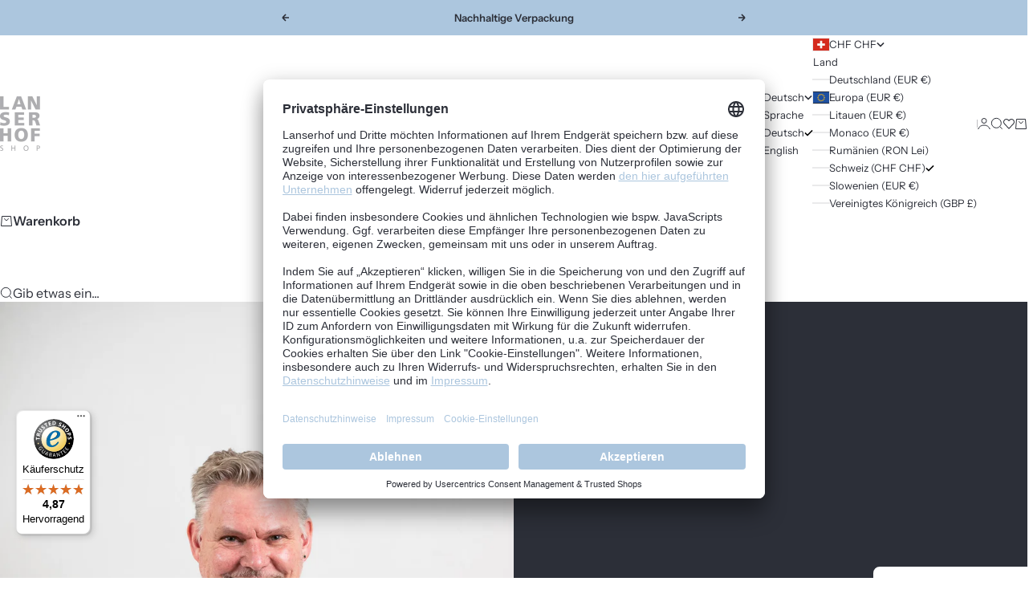

--- FILE ---
content_type: text/html; charset=utf-8
request_url: https://shop.lanserhof.com/de-ch/blogs/experten/karsten-wolf
body_size: 46415
content:
<!doctype html>

<html lang="de" dir="ltr">
  <head>
    <meta charset="utf-8">
    <meta name="viewport" content="width=device-width, initial-scale=1.0, height=device-height, minimum-scale=1.0, maximum-scale=5.0">

    <link rel="preconnect" href="//privacy-proxy.usercentrics.eu">
    <link rel="preload" href="//privacy-proxy.usercentrics.eu/latest/uc-block.bundle.js" as="script">
    <script async crossorigin fetchpriority="high" src="/cdn/shopifycloud/importmap-polyfill/es-modules-shim.2.4.0.js"></script>
<script id="usercentrics-cmp" data-settings-id="5MebNz-cjE9_gP" data-language="de" src="https://app.usercentrics.eu/browser-ui/latest/loader.js" async></script>
    <script src="https://privacy-proxy.usercentrics.eu/latest/uc-block.bundle.js" async></script>
    <link rel="preconnect dns-prefetch" href="https://api.config-security.com/" crossorigin>
    <link rel="preconnect dns-prefetch" href="https://conf.config-security.com/" crossorigin>
    <link rel="preconnect dns-prefetch" href="https://whale.camera/" crossorigin>

    <meta name="google-site-verification" content="SGv5TcDw3f1jdwXcKUdBaTmJoa5s7j95g1fEeVGiOxQ">

    <!-- Google tag (gtag.js) -->
    <script async src="https://www.googletagmanager.com/gtag/js?id=AW-10996697679"></script>
    <script>
      window.dataLayer = window.dataLayer || [];
      function gtag() {
        dataLayer.push(arguments);
      }
      gtag('js', new Date());
      gtag('config', 'AW-10996697679');
    </script>
    <!-- Newslette SignUp Facebook Tracking -->

    <script>
      !(function (f, b, e, v, n, t, s) {
        if (f.fbq) return;
        n = f.fbq = function () {
          n.callMethod ? n.callMethod.apply(n, arguments) : n.queue.push(arguments);
        };
        if (!f._fbq) f._fbq = n;
        n.push = n;
        n.loaded = !0;
        n.version = '2.0';
        n.queue = [];
        t = b.createElement(e);
        t.async = !0;
        t.src = v;
        s = b.getElementsByTagName(e)[0];
        s.parentNode.insertBefore(t, s);
      })(window, document, 'script', 'https://connect.facebook.net/en_US/fbevents.js');
      function waitForElementToDisplay(selector, timeout = 15000, interval = 100) {
        return new Promise((resolve, reject) => {
          let elapsedTime = 0;
          const check = () => {
            if (document.querySelector(selector)) {
              resolve(document.querySelector(selector));
            } else {
              elapsedTime += interval;
              if (elapsedTime >= timeout) {
                reject(new Error(`Element ${selector} did not appear within ${timeout} ms`));
              } else {
                setTimeout(check, interval);
              }
            }
          };
          setTimeout(check, interval);
        });
      }
      waitForElementToDisplay('[id^="hsForm_0f0089bf"] [type="submit"]').then((elm) => {
        elm.addEventListener('click', () => {
          fbq('track', 'Lead');
        });
      });
    </script>
    <script>
      document.addEventListener('DOMContentLoaded', function () {
        const cookieLink = document.querySelector('a[href="#cookie"]');
        if (cookieLink) {
          cookieLink.addEventListener('click', function (e) {
            e.preventDefault();
            UC_UI.showSecondLayer();
          });
        }
      });
    </script>

    <title>
      Karsten Wolf
    </title><meta name="description" content="Seit Ende 2014 Küchenchef am Lanserhof Tegernsee."><link rel="canonical" href="https://shop.lanserhof.com/de-ch/blogs/experten/karsten-wolf"><link rel="shortcut icon" href="//shop.lanserhof.com/cdn/shop/files/2606_LH_shop_favicon_blue_150x150_1.png?v=1755026930&width=96">
      <link rel="apple-touch-icon" href="//shop.lanserhof.com/cdn/shop/files/2606_LH_shop_favicon_blue_150x150_1.png?v=1755026930&width=180">


<link rel="preload" href="//shop.lanserhof.com/cdn/fonts/instrument_sans/instrumentsans_n4.db86542ae5e1596dbdb28c279ae6c2086c4c5bfa.woff2" as="font" type="font/woff2" crossorigin>
<link rel="preload" href="https://cdn.shopify.com/s/files/1/0553/0157/0753/files/FrutigerLT-200.ttf?v=1679586189" as="font" type="font/truetype" crossorigin><link rel="preload" href="https://cdn.shopify.com/s/files/1/0553/0157/0753/files/FrutigerLT-700.ttf?v=1679586189" as="font" type="font/truetype" crossorigin><link rel="preload" href="https://cdn.shopify.com/s/files/1/0553/0157/0753/files/FrutigerLT-700.ttf?v=1679586189" as="font" type="font/truetype" crossorigin><link rel="preload" href="https://cdn.shopify.com/s/files/1/0553/0157/0753/files/FrutigerLT-700.ttf?v=1679586189" as="font" type="font/truetype" crossorigin><link rel="preload" href="https://cdn.shopify.com/s/files/1/0553/0157/0753/files/FrutigerLT-200.ttf?v=1679586189" as="font" type="font/truetype" crossorigin><link rel="preload" href="https://cdn.shopify.com/s/files/1/0553/0157/0753/files/FrutigerLT-700.ttf?v=1679586189" as="font" type="font/truetype" crossorigin>
  <style data-shopify>
    
      
        @font-face {
          font-family: Frutiger;
          src: url(https://cdn.shopify.com/s/files/1/0553/0157/0753/files/FrutigerLT-200.ttf?v=1679586189) format('truetype');
          font-weight: 200;
          font-display: swap;
          font-style: normal;
        }
      
      
      
      
      
      
        @font-face {
          font-family: Frutiger;
          src: url(https://cdn.shopify.com/s/files/1/0553/0157/0753/files/FrutigerLT-700.ttf?v=1679586189) format('truetype');
          font-weight: 700;
          font-display: swap;
          font-style: normal;
        }
      
      
    

    
      
        @font-face {
          font-family: Frutiger;
          src: url(https://cdn.shopify.com/s/files/1/0553/0157/0753/files/FrutigerLT-200.ttf?v=1679586189) format('truetype');
          font-weight: 200;
          font-display: swap;
          font-style: normal;
        }
      
      
      
      
      
        @font-face {
          font-family: Frutiger;
          src: url(https://cdn.shopify.com/s/files/1/0553/0157/0753/files/FrutigerLT-700.ttf?v=1679586189) format('truetype');
          font-weight: 600;
          font-display: swap;
          font-style: normal;
        }
      
      
        @font-face {
          font-family: Frutiger;
          src: url(https://cdn.shopify.com/s/files/1/0553/0157/0753/files/FrutigerLT-700.ttf?v=1679586189) format('truetype');
          font-weight: 700;
          font-display: swap;
          font-style: normal;
        }
      
      
        @font-face {
          font-family: Frutiger;
          src: url(https://cdn.shopify.com/s/files/1/0553/0157/0753/files/FrutigerLT-700.ttf?v=1679586189) format('truetype');
          font-weight: 900;
          font-display: swap;
          font-style: normal;
        }
      
    

    
  </style>

<meta property="og:type" content="article">
  <meta property="og:title" content="Karsten Wolf"><meta property="og:image" content="http://shop.lanserhof.com/cdn/shop/articles/Karsten_Wolf_Oliver_Vonberg_DSCF4497.jpg?v=1676966516&width=2048">
  <meta property="og:image:secure_url" content="https://shop.lanserhof.com/cdn/shop/articles/Karsten_Wolf_Oliver_Vonberg_DSCF4497.jpg?v=1676966516&width=2048">
  <meta property="og:image:width" content="1333">
  <meta property="og:image:height" content="2000"><meta property="og:description" content="Seit Ende 2014 Küchenchef am Lanserhof Tegernsee."><meta property="og:url" content="https://shop.lanserhof.com/de-ch/blogs/experten/karsten-wolf">
<meta property="og:site_name" content="Lanserhof Shop"><meta name="twitter:card" content="summary"><meta name="twitter:title" content="Karsten Wolf">
  <meta name="twitter:description" content="Seit Ende 2014 Küchenchef am Lanserhof Tegernsee."><meta name="twitter:image" content="https://shop.lanserhof.com/cdn/shop/articles/Karsten_Wolf_Oliver_Vonberg_DSCF4497.jpg?crop=center&height=1200&v=1676966516&width=1200">
  <meta name="twitter:image:alt" content="Karsten Wolf"><script type="application/ld+json">{"@context":"http:\/\/schema.org\/","@id":"\/de-ch\/blogs\/experten\/karsten-wolf#article","@type":"Article","mainEntityOfPage":{"@type":"WebPage","@id":"https:\/\/shop.lanserhof.com\/de-ch\/blogs\/experten\/karsten-wolf"},"articleBody":"Seit Ende 2014 Küchenchef am Lanserhof Tegernsee.","headline":"Karsten Wolf","description":"","image":"https:\/\/shop.lanserhof.com\/cdn\/shop\/articles\/Karsten_Wolf_Oliver_Vonberg_DSCF4497.jpg?v=1676966516\u0026width=1920","datePublished":"2023-02-21T09:01:55+01:00","dateModified":"2023-04-04T13:01:54+02:00","author":{"@type":"Person","name":"Herrlich media"},"publisher":{"@type":"Organization","name":"Lanserhof Shop"}}</script><script type="application/ld+json">
  {
    "@context": "https://schema.org",
    "@type": "BreadcrumbList",
    "itemListElement": [{
        "@type": "ListItem",
        "position": 1,
        "name": "Home",
        "item": "https://shop.lanserhof.com"
      },{
            "@type": "ListItem",
            "position": 2,
            "name": "Experten",
            "item": "https://shop.lanserhof.com/de-ch/blogs/experten"
          }, {
            "@type": "ListItem",
            "position": 3,
            "name": "Experten",
            "item": "https://shop.lanserhof.com/de-ch/blogs/experten/karsten-wolf"
          }]
  }
</script><style>@font-face {
  font-family: "Instrument Sans";
  font-weight: 400;
  font-style: normal;
  font-display: swap;
  src: url("//shop.lanserhof.com/cdn/fonts/instrument_sans/instrumentsans_n4.db86542ae5e1596dbdb28c279ae6c2086c4c5bfa.woff2") format("woff2"),
       url("//shop.lanserhof.com/cdn/fonts/instrument_sans/instrumentsans_n4.510f1b081e58d08c30978f465518799851ef6d8b.woff") format("woff");
}
@font-face {
  font-family: "Instrument Sans";
  font-weight: 400;
  font-style: italic;
  font-display: swap;
  src: url("//shop.lanserhof.com/cdn/fonts/instrument_sans/instrumentsans_i4.028d3c3cd8d085648c808ceb20cd2fd1eb3560e5.woff2") format("woff2"),
       url("//shop.lanserhof.com/cdn/fonts/instrument_sans/instrumentsans_i4.7e90d82df8dee29a99237cd19cc529d2206706a2.woff") format("woff");
}
@font-face {
  font-family: "Instrument Sans";
  font-weight: 500;
  font-style: normal;
  font-display: swap;
  src: url("//shop.lanserhof.com/cdn/fonts/instrument_sans/instrumentsans_n5.1ce463e1cc056566f977610764d93d4704464858.woff2") format("woff2"),
       url("//shop.lanserhof.com/cdn/fonts/instrument_sans/instrumentsans_n5.9079eb7bba230c9d8d8d3a7d101aa9d9f40b6d14.woff") format("woff");
}
@font-face {
  font-family: "Instrument Sans";
  font-weight: 600;
  font-style: normal;
  font-display: swap;
  src: url("//shop.lanserhof.com/cdn/fonts/instrument_sans/instrumentsans_n6.27dc66245013a6f7f317d383a3cc9a0c347fb42d.woff2") format("woff2"),
       url("//shop.lanserhof.com/cdn/fonts/instrument_sans/instrumentsans_n6.1a71efbeeb140ec495af80aad612ad55e19e6d0e.woff") format("woff");
}
@font-face {
  font-family: "Instrument Sans";
  font-weight: 600;
  font-style: italic;
  font-display: swap;
  src: url("//shop.lanserhof.com/cdn/fonts/instrument_sans/instrumentsans_i6.ba8063f6adfa1e7ffe690cc5efa600a1e0a8ec32.woff2") format("woff2"),
       url("//shop.lanserhof.com/cdn/fonts/instrument_sans/instrumentsans_i6.a5bb29b76a0bb820ddaa9417675a5d0bafaa8c1f.woff") format("woff");
}
:root {
    /* Container */
    --container-max-width: 100%;
    --container-gutter: 1.25rem;

    /* Spacing */
    --section-vertical-spacing: 2.5rem;
    --section-stack-row-gap: 2rem;

    /* Form settings */
    --form-gap: 1rem; /* Gap between fieldset and submit button */
    --fieldset-gap: 0.5rem; /* Gap between each form input within a fieldset */
    --form-control-gap: 0.5rem; /* Gap between input and label (ignored for floating label) */
    --checkbox-control-gap: 0.75rem; /* Horizontal gap between checkbox and its associated label */
    --input-padding-block: 0.65rem; /* Vertical padding for input, textarea and native select */
    --input-padding-inline: 1rem; /* Horizontal padding for input, textarea and native select */
    --checkbox-size: 0.875rem; /* Size (width and height) for checkbox */

    /* Product listing gaps */
    --product-list-column-gap: 0px;
    --product-list-padding-inline: clamp(0px, var(--product-list-column-gap) , min(1.75rem, var(--product-list-column-gap)));--product-list-row-gap: 0px;/* Other sizes */
    --header-group-height: calc(var(--announcement-bar-height, 0px) + var(--countdown-condensed-height, 0px) + var(--header-height, 0px));
    --sticky-area-height: calc(var(--announcement-bar-is-sticky, 0) * var(--announcement-bar-height, 0px) + var(--header-is-sticky, 0) * var(--header-height, 0px));
    --sticky-offset: calc(var(--announcement-bar-is-sticky, 0) * var(--announcement-bar-height, 0px) + var(--header-is-sticky, 0) * var(--header-is-visible, 1) * var(--header-height, 0px));

    /* RTL support */
    --transform-logical-flip: 1;
    --transform-origin-start: left;
    --transform-origin-end: right;

    /**
     * ---------------------------------------------------------------------
     * TYPOGRAPHY
     * ---------------------------------------------------------------------
     */

    /* Font properties */
    
      --subheading-font-family: Frutiger, sans-serif;
      --subheading-font-weight: 200;
      --subheading-font-style: normal;
    
    --subheading-font-size: 0.75rem;
    --subheading-text-transform: uppercase;
    --subheading-letter-spacing: 0.25em;

    
      --heading-font-family: Frutiger, sans-serif;
      --heading-font-weight: 200;
      --heading-font-style: normal;
    

    --heading-text-transform: none;
    --heading-letter-spacing: 0.0em;
    --heading-line-height: 1.3;
    --heading-italic-font-family: Helvetica, Arial, sans-serif;
    --heading-italic-font-weight: 400;
    --heading-italic-font-size-multiplier: 0%;

    
      --text-font-family: "Instrument Sans", sans-serif;
      --text-font-weight: 400;
      --text-font-style: normal;
    

    --text-transform: normal;
    --text-letter-spacing: 0.0em;
    --text-line-height: 1.7;
    --text-font-medium-weight: 500;
    --text-font-bold-weight: 600;
    --button-font: var(--text-font-style) var(--text-font-weight) var(--button-font-size) / normal var(--text-font-family);
    --button-text-transform: none;
    --button-letter-spacing: 0.0em;

    /* Font sizes */--text-heading-size-factor: 0.9;
    --text-display-xl: max(0.75rem, clamp(3.5rem, 1.9223rem + 6.7314vw, 10rem) * var(--text-heading-size-factor));
    --text-display-l: max(0.75rem, clamp(3.375rem, 2.1311rem + 5.3074vw, 8.5rem) * var(--text-heading-size-factor));
    --text-display-m: max(0.75rem, clamp(3.25rem, 2.3701rem + 3.7540vw, 6.875rem) * var(--text-heading-size-factor));
    --text-h1: max(0.75rem, clamp(3rem, 2.3325rem + 2.8479vw, 5.75rem) * var(--text-heading-size-factor));
    --text-h2: max(0.75rem, clamp(2.5rem, 1.9539rem + 2.3301vw, 4.75rem) * var(--text-heading-size-factor));
    --text-h3: max(0.75rem, clamp(2rem, 1.6359rem + 1.5534vw, 3.5rem) * var(--text-heading-size-factor));
    --text-h4: max(0.75rem, clamp(1.75rem, 1.4466rem + 1.2945vw, 3rem) * var(--text-heading-size-factor));
    --text-h5: max(0.75rem, clamp(1.375rem, 1.2233rem + 0.6472vw, 2rem) * var(--text-heading-size-factor));
    --text-h6: max(0.75rem, clamp(1.1875rem, 1.1117rem + 0.3236vw, 1.5rem) * var(--text-heading-size-factor));
    --text-h7: max(0.75rem, clamp(1rem, 0.9545rem + 0.1942vw, 1.1875rem) * var(--text-heading-size-factor));
    --text-xs: 0.6875rem;
    --text-sm: 0.75rem;
    --text-base: 0.75rem;
    --text-lg: 0.9375rem;
    --button-font-size: 0.8125rem;

    /* Rounded variables (used for border radius) */
    --rounded-full: 9999px;
    --subheading-border-radius: 0.0rem;
    --button-border-radius: 1.875rem;
    --input-border-radius: 1.875rem;

    /* Product card variables */
    --product-card-row-count: 2;

    /**
     * ---------------------------------------------------------------------
     * OTHER
     * ---------------------------------------------------------------------
     */

    --icon-stroke-width: 1px;
    --quotation-mark-svg: url('data:image/svg+xml,<svg xmlns="http://www.w3.org/2000/svg" focusable="false" width="62" fill="none" viewBox="0 0 62 57"><path fill="%23000" d="M.79 31.904 11.924.816h12.296l-8.12 31.088h7.888V56.96H.79V31.904Zm37.351 0L49.277.816h12.064l-8.12 31.088h7.888V56.96H38.141V31.904Z" /></svg>');
  }

  [dir="rtl"]:root {
    /* RTL support */
    --transform-logical-flip: -1;
    --transform-origin-start: right;
    --transform-origin-end: left;
  }

  @media screen and (min-width: 700px) {
    :root {
      --text-xs: 0.6875rem;
      --text-sm: 0.75rem;
      --text-base: 0.8125rem;
      --text-lg: 1.0rem;
      --subheading-font-size: 0.8125rem;

      /* Spacing */
      --container-gutter: 2rem;

      /* Form settings */
      --form-gap: 1.25rem; /* Gap between fieldset and submit button */
      --fieldset-gap: 0.75rem; /* Gap between each form input within a fieldset */
      --input-padding-block: 0.75rem; /* Vertical padding for input, textarea and native select */

      /* Font sizes */
      --button-font-size: 0.8125rem;

      /* Product listing gaps */--product-list-column-gap: 0px;
        --product-list-row-gap: 0px;}
  }

  @media screen and (min-width: 1000px) {
    :root {
      /* Spacing settings */
      --section-vertical-spacing: 3.5rem;
      --section-stack-row-gap: 3rem;
    }
  }

  @media screen and (min-width: 1399px) {
    :root {
      /* Spacing settings */
      --section-vertical-spacing: 4.5rem;
      --container-gutter: 3rem;
    }
  }

  /**
   * ---------------------------------------------------------------------
   * COLORS
   * ---------------------------------------------------------------------
   */

  :root {--page-overlay: 0 0 0 / 0.4;
    --dialog-backdrop-blur: 12px;

    /* Status colors */
    --success-background: 227 240 232;
    --success-text: 22 131 66;
    --warning-background: 253 241 224;
    --warning-text: 237 138 0;
    --error-background: 251 224 224;
    --error-text: 224 0 0;

    /* Product colors */
    --on-sale-text: 250 63 63;
    --on-sale-badge-background: 250 63 63;
    --on-sale-badge-text: 255 255 255;
    --sold-out-badge-background: 44 47 56;
    --sold-out-badge-text: 255 255 255;
    --custom-badge-background: 255 255 255;
    --custom-badge-text: 0 0 0;
    --star-color: 246 164 41;
  }.color-scheme--scheme-1 {
      --accent: 44 47 56;
      --background: 255 255 255;
      --background-gradient: ;
      --background-secondary: 255 255 255;
      --has-transparent-background: 0;
      --has-filled-background: 1;
      --text-color: 44 47 56;--border-color: 234 234 235;/* Subheading colors */--subheading-background: 0 0 0 / 0.0;
      --subheading-border: none;
      --subheading-text-color: 44 47 56;
      --subheading-has-padding: 0;

      /* Heading highlight */
      --heading-highlight-accent-color: 44 47 56;
      --heading-highlight-text-color: 255 255 255;

      /* Button colors */
      --button-background-primary: 44 47 56;
      --button-text-primary: 255 255 255;

      /* Form inputs */
      --input-background: 255 255 255;
      --input-text-color: 44 47 56;
      --input-text-transform: none;
    }.shopify-section:has(> .color-scheme--scheme-1) + .shopify-section:has(> .color-scheme--scheme-1) {
          --section-has-same-background-as-previous-section: 1;
        }.shopify-section:has(> .color-scheme--scheme-1) + .shopify-section:has(> .color-scheme--scheme-b24f4e0d-9451-4172-b55f-4728d3923769) {
          --section-has-same-background-as-previous-section: 1;
        }.shopify-section:has(> .color-scheme--scheme-1) + .shopify-section:has(> .color-scheme--scheme-20e5e02e-98b2-4c96-b301-e9b795c9ad91) {
          --section-has-same-background-as-previous-section: 1;
        }.color-scheme--scheme-2 {
      --accent: 255 255 255;
      --background: 44 47 56;
      --background-gradient: ;
      --background-secondary: 44 47 56;
      --has-transparent-background: 0;
      --has-filled-background: 1;
      --text-color: 255 255 255;--border-color: 65 68 76;/* Subheading colors */--subheading-background: 0 0 0 / 0.0;
      --subheading-border: none;
      --subheading-text-color: 255 255 255;
      --subheading-has-padding: 0;

      /* Heading highlight */
      --heading-highlight-accent-color: 172 198 222;
      --heading-highlight-text-color: 255 255 255;

      /* Button colors */
      --button-background-primary: 255 255 255;
      --button-text-primary: 44 47 56;

      /* Form inputs */
      --input-background: 0 0 0 / 0;
      --input-text-color: 255 255 255;
      --input-text-transform: none;
    }.shopify-section:has(> .color-scheme--scheme-2) + .shopify-section:has(> .color-scheme--scheme-2) {
          --section-has-same-background-as-previous-section: 1;
        }.color-scheme--scheme-3 {
      --accent: 255 255 255;
      --background: 0 0 0 / 0;
      --background-gradient: ;
      --background-secondary: 240 240 240;
      --has-transparent-background: 1;
      --has-filled-background: 0;
      --text-color: 255 255 255;--border-color: 255 255 255 / 0.6;/* Subheading colors */--subheading-background: 0 0 0 / 0.0;
      --subheading-border: none;
      --subheading-text-color: 255 255 255;
      --subheading-has-padding: 0;

      /* Heading highlight */
      --heading-highlight-accent-color: 3 3 5;
      --heading-highlight-text-color: 255 255 255;

      /* Button colors */
      --button-background-primary: 255 255 255;
      --button-text-primary: 8 9 18;

      /* Form inputs */
      --input-background: 255 255 255;
      --input-text-color: 3 3 5;
      --input-text-transform: none;
    }.shopify-section:has(> .color-scheme--scheme-3) + .shopify-section:has(> .color-scheme--scheme-3) {
          --section-has-same-background-as-previous-section: 1;
        }.color-scheme--scheme-4 {
      --accent: 44 47 56;
      --background: 243 243 243;
      --background-gradient: ;
      --background-secondary: 243 243 243;
      --has-transparent-background: 0;
      --has-filled-background: 1;
      --text-color: 44 47 56;--border-color: 223 223 224;/* Subheading colors */--subheading-background: 0 0 0 / 0.0;
      --subheading-border: none;
      --subheading-text-color: 44 47 56;
      --subheading-has-padding: 0;

      /* Heading highlight */
      --heading-highlight-accent-color: 243 243 243;
      --heading-highlight-text-color: 44 47 56;

      /* Button colors */
      --button-background-primary: 44 47 56;
      --button-text-primary: 255 255 255;

      /* Form inputs */
      --input-background: 44 47 56;
      --input-text-color: 243 243 243;
      --input-text-transform: none;
    }.shopify-section:has(> .color-scheme--scheme-4) + .shopify-section:has(> .color-scheme--scheme-4) {
          --section-has-same-background-as-previous-section: 1;
        }.color-scheme--scheme-5 {
      --accent: 50 30 30;
      --background: 241 228 211;
      --background-gradient: ;
      --background-secondary: 255 255 255;
      --has-transparent-background: 0;
      --has-filled-background: 1;
      --text-color: 50 30 30;--border-color: 222 208 193;/* Subheading colors */--subheading-background: 0 0 0 / 0.0;
      --subheading-border: none;
      --subheading-text-color: 50 30 30;
      --subheading-has-padding: 0;

      /* Heading highlight */
      --heading-highlight-accent-color: 163 42 26;
      --heading-highlight-text-color: 255 255 255;

      /* Button colors */
      --button-background-primary: 50 30 30;
      --button-text-primary: 255 255 255;

      /* Form inputs */
      --input-background: 255 255 255;
      --input-text-color: 50 30 30;
      --input-text-transform: none;
    }.shopify-section:has(> .color-scheme--scheme-5) + .shopify-section:has(> .color-scheme--scheme-5) {
          --section-has-same-background-as-previous-section: 1;
        }.color-scheme--scheme-6 {
      --accent: 255 255 255;
      --background: 82 87 46;
      --background-gradient: ;
      --background-secondary: 255 255 255;
      --has-transparent-background: 0;
      --has-filled-background: 1;
      --text-color: 255 255 255;--border-color: 99 104 67;/* Subheading colors */--subheading-background: 0 0 0 / 0.0;
      --subheading-border: none;
      --subheading-text-color: 255 255 255;
      --subheading-has-padding: 0;

      /* Heading highlight */
      --heading-highlight-accent-color: 255 255 255;
      --heading-highlight-text-color: 82 87 46;

      /* Button colors */
      --button-background-primary: 255 255 255;
      --button-text-primary: 82 87 46;

      /* Form inputs */
      --input-background: 255 255 255;
      --input-text-color: 82 87 46;
      --input-text-transform: none;
    }.shopify-section:has(> .color-scheme--scheme-6) + .shopify-section:has(> .color-scheme--scheme-6) {
          --section-has-same-background-as-previous-section: 1;
        }.color-scheme--scheme-7 {
      --accent: 255 255 255;
      --background: 0 0 0;
      --background-gradient: ;
      --background-secondary: 0 0 0;
      --has-transparent-background: 0;
      --has-filled-background: 1;
      --text-color: 255 255 255;--border-color: 26 26 26;/* Subheading colors */--subheading-background: 0 0 0 / 0.0;
      --subheading-border: none;
      --subheading-text-color: 255 255 255;
      --subheading-has-padding: 0;

      /* Heading highlight */
      --heading-highlight-accent-color: 255 255 255;
      --heading-highlight-text-color: 255 255 255;

      /* Button colors */
      --button-background-primary: 255 255 255;
      --button-text-primary: 0 0 0;

      /* Form inputs */
      --input-background: 0 0 0;
      --input-text-color: 255 255 255;
      --input-text-transform: none;
    }.shopify-section:has(> .color-scheme--scheme-7) + .shopify-section:has(> .color-scheme--scheme-7) {
          --section-has-same-background-as-previous-section: 1;
        }.color-scheme--scheme-b24f4e0d-9451-4172-b55f-4728d3923769 {
      --accent: 44 47 56;
      --background: 255 255 255;
      --background-gradient: ;
      --background-secondary: 255 255 255;
      --has-transparent-background: 0;
      --has-filled-background: 1;
      --text-color: 44 47 56;--border-color: 234 234 235;/* Subheading colors */--subheading-background: 0 0 0 / 0.0;
      --subheading-border: none;
      --subheading-text-color: 44 47 56;
      --subheading-has-padding: 0;

      /* Heading highlight */
      --heading-highlight-accent-color: 44 47 56;
      --heading-highlight-text-color: 255 255 255;

      /* Button colors */
      --button-background-primary: 44 47 56;
      --button-text-primary: 255 255 255;

      /* Form inputs */
      --input-background: 255 255 255;
      --input-text-color: 44 47 56;
      --input-text-transform: none;
    }.shopify-section:has(> .color-scheme--scheme-b24f4e0d-9451-4172-b55f-4728d3923769) + .shopify-section:has(> .color-scheme--scheme-1) {
          --section-has-same-background-as-previous-section: 1;
        }.shopify-section:has(> .color-scheme--scheme-b24f4e0d-9451-4172-b55f-4728d3923769) + .shopify-section:has(> .color-scheme--scheme-b24f4e0d-9451-4172-b55f-4728d3923769) {
          --section-has-same-background-as-previous-section: 1;
        }.shopify-section:has(> .color-scheme--scheme-b24f4e0d-9451-4172-b55f-4728d3923769) + .shopify-section:has(> .color-scheme--scheme-20e5e02e-98b2-4c96-b301-e9b795c9ad91) {
          --section-has-same-background-as-previous-section: 1;
        }.color-scheme--scheme-20e5e02e-98b2-4c96-b301-e9b795c9ad91 {
      --accent: 44 47 56;
      --background: 255 255 255;
      --background-gradient: ;
      --background-secondary: 255 255 255;
      --has-transparent-background: 0;
      --has-filled-background: 1;
      --text-color: 44 47 56;--border-color: 234 234 235;/* Subheading colors */--subheading-background: 0 0 0 / 0.0;
      --subheading-border: none;
      --subheading-text-color: 44 47 56;
      --subheading-has-padding: 0;

      /* Heading highlight */
      --heading-highlight-accent-color: 44 47 56;
      --heading-highlight-text-color: 255 255 255;

      /* Button colors */
      --button-background-primary: 44 47 56;
      --button-text-primary: 255 255 255;

      /* Form inputs */
      --input-background: 255 255 255;
      --input-text-color: 44 47 56;
      --input-text-transform: none;
    }.shopify-section:has(> .color-scheme--scheme-20e5e02e-98b2-4c96-b301-e9b795c9ad91) + .shopify-section:has(> .color-scheme--scheme-1) {
          --section-has-same-background-as-previous-section: 1;
        }.shopify-section:has(> .color-scheme--scheme-20e5e02e-98b2-4c96-b301-e9b795c9ad91) + .shopify-section:has(> .color-scheme--scheme-b24f4e0d-9451-4172-b55f-4728d3923769) {
          --section-has-same-background-as-previous-section: 1;
        }.shopify-section:has(> .color-scheme--scheme-20e5e02e-98b2-4c96-b301-e9b795c9ad91) + .shopify-section:has(> .color-scheme--scheme-20e5e02e-98b2-4c96-b301-e9b795c9ad91) {
          --section-has-same-background-as-previous-section: 1;
        }.color-scheme--scheme-c5721bcd-a2b7-4b34-83be-25fb6c11d16a {
      --accent: 255 255 255;
      --background: 172 198 222;
      --background-gradient: ;
      --background-secondary: 255 255 255;
      --has-transparent-background: 0;
      --has-filled-background: 1;
      --text-color: 44 47 56;--border-color: 159 183 205;/* Subheading colors */--subheading-background: 0 0 0 / 0.0;
      --subheading-border: none;
      --subheading-text-color: 44 47 56;
      --subheading-has-padding: 0;

      /* Heading highlight */
      --heading-highlight-accent-color: 44 47 56;
      --heading-highlight-text-color: 255 255 255;

      /* Button colors */
      --button-background-primary: 255 255 255;
      --button-text-primary: 44 47 56;

      /* Form inputs */
      --input-background: 255 255 255;
      --input-text-color: 44 47 56;
      --input-text-transform: none;
    }.shopify-section:has(> .color-scheme--scheme-c5721bcd-a2b7-4b34-83be-25fb6c11d16a) + .shopify-section:has(> .color-scheme--scheme-c5721bcd-a2b7-4b34-83be-25fb6c11d16a) {
          --section-has-same-background-as-previous-section: 1;
        }</style>
<script>
  // This allows to expose several variables to the global scope, to be used in scripts
  window.themeVariables = {
    settings: {
      pageType: "article",
      moneyFormat: "CHF {{amount}}",
      moneyWithCurrencyFormat: "CHF {{amount}}",
      currencyCodeEnabled: false,
      cartType: "drawer",
      showHeadingEffectAnimation: true,
      staggerProducts: true
    },

    strings: {
      addedToCart: "{{product_title}} wurde zum Warenkorb hinzugefügt",
      closeGallery: "Galerie schließen",
      zoomGallery: "Bild vergrößern",
      errorGallery: "Bild kann nicht geladen werden",
      shippingEstimatorNoResults: "Tut uns leid, aber wir verschicken leider nicht an deine Adresse.",
      shippingEstimatorOneResult: "Für deine Adresse gibt es einen Versandtarif:",
      shippingEstimatorMultipleResults: "Für deine Adresse gibt es mehrere Versandtarife:",
      shippingEstimatorError: "Beim Berechnen der Versandkosten ist ein Fehler aufgetreten:",
      next: "Vor",
      previous: "Zurück"
    },

    mediaQueries: {
      'sm': 'screen and (min-width: 700px)',
      'md': 'screen and (min-width: 1000px)',
      'lg': 'screen and (min-width: 1150px)',
      'xl': 'screen and (min-width: 1400px)',
      '2xl': 'screen and (min-width: 1600px)',
      'sm-max': 'screen and (max-width: 699px)',
      'md-max': 'screen and (max-width: 999px)',
      'lg-max': 'screen and (max-width: 1149px)',
      'xl-max': 'screen and (max-width: 1399px)',
      '2xl-max': 'screen and (max-width: 1599px)',
      'motion-safe': '(prefers-reduced-motion: no-preference)',
      'motion-reduce': '(prefers-reduced-motion: reduce)',
      'supports-hover': 'screen and (pointer: fine)',
      'supports-touch': 'screen and (pointer: coarse)'
    }
  };</script>
<script type="importmap">{
        "imports": {
          "vendor": "//shop.lanserhof.com/cdn/shop/t/68/assets/vendor.min.js?v=149317703429685268631751383518",
          "theme": "//shop.lanserhof.com/cdn/shop/t/68/assets/theme.js?v=127171423149839764601752245431",
          "photoswipe": "//shop.lanserhof.com/cdn/shop/t/68/assets/photoswipe.min.js?v=13374349288281597431751383523"
        }
      }
    </script>

    <script type="module" src="//shop.lanserhof.com/cdn/shop/t/68/assets/vendor.min.js?v=149317703429685268631751383518"></script>
    <script type="module" src="//shop.lanserhof.com/cdn/shop/t/68/assets/theme.js?v=127171423149839764601752245431"></script>
    <script type="module" src="//shop.lanserhof.com/cdn/shop/t/68/assets/custom.js?v=159382293865442571111751549083"></script>

    <script>window.performance && window.performance.mark && window.performance.mark('shopify.content_for_header.start');</script><meta name="google-site-verification" content="SGv5TcDw3f1jdwXcKUdBaTmJoa5s7j95g1fEeVGiOxQ">
<meta name="facebook-domain-verification" content="74065s59qha3fvgm0136f510ff6ojc">
<meta name="google-site-verification" content="zQBnj1rkNA2WdDLx2FfSgM97gy8vQz234e5PCTqRxhI">
<meta id="shopify-digital-wallet" name="shopify-digital-wallet" content="/55301570753/digital_wallets/dialog">
<meta name="shopify-checkout-api-token" content="a494031a41bb925a316ba225bb2dcf02">
<meta id="in-context-paypal-metadata" data-shop-id="55301570753" data-venmo-supported="false" data-environment="production" data-locale="de_DE" data-paypal-v4="true" data-currency="CHF">
<link rel="alternate" type="application/atom+xml" title="Feed" href="/de-ch/blogs/experten.atom" />
<link rel="alternate" hreflang="x-default" href="https://shop.lanserhof.com/blogs/experten/karsten-wolf">
<link rel="alternate" hreflang="en-GB" href="https://shop.lanserhof.com/en-gb/blogs/experten/karsten-wolf">
<link rel="alternate" hreflang="de-GB" href="https://shop.lanserhof.com/de-gb/blogs/experten/karsten-wolf">
<link rel="alternate" hreflang="de-CH" href="https://shop.lanserhof.com/de-ch/blogs/experten/karsten-wolf">
<link rel="alternate" hreflang="en-CH" href="https://shop.lanserhof.com/en-ch/blogs/experten/karsten-wolf">
<link rel="alternate" hreflang="de-BE" href="https://shop.lanserhof.com/de-eu/blogs/experten/karsten-wolf">
<link rel="alternate" hreflang="en-BE" href="https://shop.lanserhof.com/en-eu/blogs/experten/karsten-wolf">
<link rel="alternate" hreflang="de-BG" href="https://shop.lanserhof.com/de-eu/blogs/experten/karsten-wolf">
<link rel="alternate" hreflang="en-BG" href="https://shop.lanserhof.com/en-eu/blogs/experten/karsten-wolf">
<link rel="alternate" hreflang="de-DK" href="https://shop.lanserhof.com/de-eu/blogs/experten/karsten-wolf">
<link rel="alternate" hreflang="en-DK" href="https://shop.lanserhof.com/en-eu/blogs/experten/karsten-wolf">
<link rel="alternate" hreflang="de-ES" href="https://shop.lanserhof.com/de-eu/blogs/experten/karsten-wolf">
<link rel="alternate" hreflang="en-ES" href="https://shop.lanserhof.com/en-eu/blogs/experten/karsten-wolf">
<link rel="alternate" hreflang="de-FR" href="https://shop.lanserhof.com/de-eu/blogs/experten/karsten-wolf">
<link rel="alternate" hreflang="en-FR" href="https://shop.lanserhof.com/en-eu/blogs/experten/karsten-wolf">
<link rel="alternate" hreflang="de-IT" href="https://shop.lanserhof.com/de-eu/blogs/experten/karsten-wolf">
<link rel="alternate" hreflang="en-IT" href="https://shop.lanserhof.com/en-eu/blogs/experten/karsten-wolf">
<link rel="alternate" hreflang="de-LT" href="https://shop.lanserhof.com/de-eu/blogs/experten/karsten-wolf">
<link rel="alternate" hreflang="en-LT" href="https://shop.lanserhof.com/en-eu/blogs/experten/karsten-wolf">
<link rel="alternate" hreflang="de-LU" href="https://shop.lanserhof.com/de-eu/blogs/experten/karsten-wolf">
<link rel="alternate" hreflang="en-LU" href="https://shop.lanserhof.com/en-eu/blogs/experten/karsten-wolf">
<link rel="alternate" hreflang="de-MC" href="https://shop.lanserhof.com/de-eu/blogs/experten/karsten-wolf">
<link rel="alternate" hreflang="en-MC" href="https://shop.lanserhof.com/en-eu/blogs/experten/karsten-wolf">
<link rel="alternate" hreflang="de-NL" href="https://shop.lanserhof.com/de-eu/blogs/experten/karsten-wolf">
<link rel="alternate" hreflang="en-NL" href="https://shop.lanserhof.com/en-eu/blogs/experten/karsten-wolf">
<link rel="alternate" hreflang="de-PL" href="https://shop.lanserhof.com/de-eu/blogs/experten/karsten-wolf">
<link rel="alternate" hreflang="en-PL" href="https://shop.lanserhof.com/en-eu/blogs/experten/karsten-wolf">
<link rel="alternate" hreflang="de-PT" href="https://shop.lanserhof.com/de-eu/blogs/experten/karsten-wolf">
<link rel="alternate" hreflang="en-PT" href="https://shop.lanserhof.com/en-eu/blogs/experten/karsten-wolf">
<link rel="alternate" hreflang="de-SE" href="https://shop.lanserhof.com/de-eu/blogs/experten/karsten-wolf">
<link rel="alternate" hreflang="en-SE" href="https://shop.lanserhof.com/en-eu/blogs/experten/karsten-wolf">
<link rel="alternate" hreflang="de-SI" href="https://shop.lanserhof.com/de-eu/blogs/experten/karsten-wolf">
<link rel="alternate" hreflang="en-SI" href="https://shop.lanserhof.com/en-eu/blogs/experten/karsten-wolf">
<link rel="alternate" hreflang="de-DE" href="https://shop.lanserhof.com/blogs/experten/karsten-wolf">
<link rel="alternate" hreflang="en-DE" href="https://shop.lanserhof.com/en/blogs/experten/karsten-wolf">
<script async="async" src="/checkouts/internal/preloads.js?locale=de-CH"></script>
<link rel="preconnect" href="https://shop.app" crossorigin="anonymous">
<script async="async" src="https://shop.app/checkouts/internal/preloads.js?locale=de-CH&shop_id=55301570753" crossorigin="anonymous"></script>
<script id="apple-pay-shop-capabilities" type="application/json">{"shopId":55301570753,"countryCode":"DE","currencyCode":"CHF","merchantCapabilities":["supports3DS"],"merchantId":"gid:\/\/shopify\/Shop\/55301570753","merchantName":"Lanserhof Shop","requiredBillingContactFields":["postalAddress","email"],"requiredShippingContactFields":["postalAddress","email"],"shippingType":"shipping","supportedNetworks":["visa","maestro","masterCard","amex"],"total":{"type":"pending","label":"Lanserhof Shop","amount":"1.00"},"shopifyPaymentsEnabled":true,"supportsSubscriptions":true}</script>
<script id="shopify-features" type="application/json">{"accessToken":"a494031a41bb925a316ba225bb2dcf02","betas":["rich-media-storefront-analytics"],"domain":"shop.lanserhof.com","predictiveSearch":true,"shopId":55301570753,"locale":"de"}</script>
<script>var Shopify = Shopify || {};
Shopify.shop = "lanserhof-store.myshopify.com";
Shopify.locale = "de";
Shopify.currency = {"active":"CHF","rate":"0.93583368"};
Shopify.country = "CH";
Shopify.theme = {"name":"shopify-theme-lanserhof-store-relaunch\/main","id":173984416012,"schema_name":"Stretch","schema_version":"1.5.0","theme_store_id":null,"role":"main"};
Shopify.theme.handle = "null";
Shopify.theme.style = {"id":null,"handle":null};
Shopify.cdnHost = "shop.lanserhof.com/cdn";
Shopify.routes = Shopify.routes || {};
Shopify.routes.root = "/de-ch/";</script>
<script type="module">!function(o){(o.Shopify=o.Shopify||{}).modules=!0}(window);</script>
<script>!function(o){function n(){var o=[];function n(){o.push(Array.prototype.slice.apply(arguments))}return n.q=o,n}var t=o.Shopify=o.Shopify||{};t.loadFeatures=n(),t.autoloadFeatures=n()}(window);</script>
<script>
  window.ShopifyPay = window.ShopifyPay || {};
  window.ShopifyPay.apiHost = "shop.app\/pay";
  window.ShopifyPay.redirectState = null;
</script>
<script id="shop-js-analytics" type="application/json">{"pageType":"article"}</script>
<script defer="defer" async type="module" src="//shop.lanserhof.com/cdn/shopifycloud/shop-js/modules/v2/client.init-shop-cart-sync_DIwzDt8_.de.esm.js"></script>
<script defer="defer" async type="module" src="//shop.lanserhof.com/cdn/shopifycloud/shop-js/modules/v2/chunk.common_DK6FaseX.esm.js"></script>
<script defer="defer" async type="module" src="//shop.lanserhof.com/cdn/shopifycloud/shop-js/modules/v2/chunk.modal_DJrdBHKE.esm.js"></script>
<script type="module">
  await import("//shop.lanserhof.com/cdn/shopifycloud/shop-js/modules/v2/client.init-shop-cart-sync_DIwzDt8_.de.esm.js");
await import("//shop.lanserhof.com/cdn/shopifycloud/shop-js/modules/v2/chunk.common_DK6FaseX.esm.js");
await import("//shop.lanserhof.com/cdn/shopifycloud/shop-js/modules/v2/chunk.modal_DJrdBHKE.esm.js");

  window.Shopify.SignInWithShop?.initShopCartSync?.({"fedCMEnabled":true,"windoidEnabled":true});

</script>
<script>
  window.Shopify = window.Shopify || {};
  if (!window.Shopify.featureAssets) window.Shopify.featureAssets = {};
  window.Shopify.featureAssets['shop-js'] = {"shop-cart-sync":["modules/v2/client.shop-cart-sync_CpbWr8Q_.de.esm.js","modules/v2/chunk.common_DK6FaseX.esm.js","modules/v2/chunk.modal_DJrdBHKE.esm.js"],"init-fed-cm":["modules/v2/client.init-fed-cm_BnAV8Oxq.de.esm.js","modules/v2/chunk.common_DK6FaseX.esm.js","modules/v2/chunk.modal_DJrdBHKE.esm.js"],"shop-toast-manager":["modules/v2/client.shop-toast-manager_6XJ40SNJ.de.esm.js","modules/v2/chunk.common_DK6FaseX.esm.js","modules/v2/chunk.modal_DJrdBHKE.esm.js"],"init-shop-cart-sync":["modules/v2/client.init-shop-cart-sync_DIwzDt8_.de.esm.js","modules/v2/chunk.common_DK6FaseX.esm.js","modules/v2/chunk.modal_DJrdBHKE.esm.js"],"shop-button":["modules/v2/client.shop-button_CZz_39uh.de.esm.js","modules/v2/chunk.common_DK6FaseX.esm.js","modules/v2/chunk.modal_DJrdBHKE.esm.js"],"init-windoid":["modules/v2/client.init-windoid_B-LDUEPU.de.esm.js","modules/v2/chunk.common_DK6FaseX.esm.js","modules/v2/chunk.modal_DJrdBHKE.esm.js"],"shop-cash-offers":["modules/v2/client.shop-cash-offers_Dr1ejWJu.de.esm.js","modules/v2/chunk.common_DK6FaseX.esm.js","modules/v2/chunk.modal_DJrdBHKE.esm.js"],"pay-button":["modules/v2/client.pay-button_ghLncuwV.de.esm.js","modules/v2/chunk.common_DK6FaseX.esm.js","modules/v2/chunk.modal_DJrdBHKE.esm.js"],"init-customer-accounts":["modules/v2/client.init-customer-accounts_CXFx84Ar.de.esm.js","modules/v2/client.shop-login-button_D4ESF-iV.de.esm.js","modules/v2/chunk.common_DK6FaseX.esm.js","modules/v2/chunk.modal_DJrdBHKE.esm.js"],"avatar":["modules/v2/client.avatar_BTnouDA3.de.esm.js"],"checkout-modal":["modules/v2/client.checkout-modal_C1x0kikZ.de.esm.js","modules/v2/chunk.common_DK6FaseX.esm.js","modules/v2/chunk.modal_DJrdBHKE.esm.js"],"init-shop-for-new-customer-accounts":["modules/v2/client.init-shop-for-new-customer-accounts_v7pinn42.de.esm.js","modules/v2/client.shop-login-button_D4ESF-iV.de.esm.js","modules/v2/chunk.common_DK6FaseX.esm.js","modules/v2/chunk.modal_DJrdBHKE.esm.js"],"init-customer-accounts-sign-up":["modules/v2/client.init-customer-accounts-sign-up_DpQU4YB3.de.esm.js","modules/v2/client.shop-login-button_D4ESF-iV.de.esm.js","modules/v2/chunk.common_DK6FaseX.esm.js","modules/v2/chunk.modal_DJrdBHKE.esm.js"],"init-shop-email-lookup-coordinator":["modules/v2/client.init-shop-email-lookup-coordinator_BRs9hJ8g.de.esm.js","modules/v2/chunk.common_DK6FaseX.esm.js","modules/v2/chunk.modal_DJrdBHKE.esm.js"],"shop-follow-button":["modules/v2/client.shop-follow-button_Q3WId6RZ.de.esm.js","modules/v2/chunk.common_DK6FaseX.esm.js","modules/v2/chunk.modal_DJrdBHKE.esm.js"],"shop-login-button":["modules/v2/client.shop-login-button_D4ESF-iV.de.esm.js","modules/v2/chunk.common_DK6FaseX.esm.js","modules/v2/chunk.modal_DJrdBHKE.esm.js"],"shop-login":["modules/v2/client.shop-login_DtE1on06.de.esm.js","modules/v2/chunk.common_DK6FaseX.esm.js","modules/v2/chunk.modal_DJrdBHKE.esm.js"],"lead-capture":["modules/v2/client.lead-capture_BFGmGe6G.de.esm.js","modules/v2/chunk.common_DK6FaseX.esm.js","modules/v2/chunk.modal_DJrdBHKE.esm.js"],"payment-terms":["modules/v2/client.payment-terms_Cj7FQ-eb.de.esm.js","modules/v2/chunk.common_DK6FaseX.esm.js","modules/v2/chunk.modal_DJrdBHKE.esm.js"]};
</script>
<script>(function() {
  var isLoaded = false;
  function asyncLoad() {
    if (isLoaded) return;
    isLoaded = true;
    var urls = ["https:\/\/cdn.ordersify.com\/sdk\/v2\/ordersify-shopify.min.js?shop=lanserhof-store.myshopify.com","https:\/\/api-na1.hubapi.com\/scriptloader\/v1\/9086950.js?shop=lanserhof-store.myshopify.com","https:\/\/tseish-app.connect.trustedshops.com\/esc.js?apiBaseUrl=aHR0cHM6Ly90c2Vpc2gtYXBwLmNvbm5lY3QudHJ1c3RlZHNob3BzLmNvbQ==\u0026instanceId=bGFuc2VyaG9mLXN0b3JlLm15c2hvcGlmeS5jb20=\u0026shop=lanserhof-store.myshopify.com"];
    for (var i = 0; i < urls.length; i++) {
      var s = document.createElement('script');
      s.type = 'text/javascript';
      s.async = true;
      s.src = urls[i];
      var x = document.getElementsByTagName('script')[0];
      x.parentNode.insertBefore(s, x);
    }
  };
  if(window.attachEvent) {
    window.attachEvent('onload', asyncLoad);
  } else {
    window.addEventListener('load', asyncLoad, false);
  }
})();</script>
<script id="__st">var __st={"a":55301570753,"offset":3600,"reqid":"ae54c1dd-ab1f-49e6-a712-5a730aa42f19-1769665572","pageurl":"shop.lanserhof.com\/de-ch\/blogs\/experten\/karsten-wolf","s":"articles-604839837964","u":"f9da3a6e83f4","p":"article","rtyp":"article","rid":604839837964};</script>
<script>window.ShopifyPaypalV4VisibilityTracking = true;</script>
<script id="captcha-bootstrap">!function(){'use strict';const t='contact',e='account',n='new_comment',o=[[t,t],['blogs',n],['comments',n],[t,'customer']],c=[[e,'customer_login'],[e,'guest_login'],[e,'recover_customer_password'],[e,'create_customer']],r=t=>t.map((([t,e])=>`form[action*='/${t}']:not([data-nocaptcha='true']) input[name='form_type'][value='${e}']`)).join(','),a=t=>()=>t?[...document.querySelectorAll(t)].map((t=>t.form)):[];function s(){const t=[...o],e=r(t);return a(e)}const i='password',u='form_key',d=['recaptcha-v3-token','g-recaptcha-response','h-captcha-response',i],f=()=>{try{return window.sessionStorage}catch{return}},m='__shopify_v',_=t=>t.elements[u];function p(t,e,n=!1){try{const o=window.sessionStorage,c=JSON.parse(o.getItem(e)),{data:r}=function(t){const{data:e,action:n}=t;return t[m]||n?{data:e,action:n}:{data:t,action:n}}(c);for(const[e,n]of Object.entries(r))t.elements[e]&&(t.elements[e].value=n);n&&o.removeItem(e)}catch(o){console.error('form repopulation failed',{error:o})}}const l='form_type',E='cptcha';function T(t){t.dataset[E]=!0}const w=window,h=w.document,L='Shopify',v='ce_forms',y='captcha';let A=!1;((t,e)=>{const n=(g='f06e6c50-85a8-45c8-87d0-21a2b65856fe',I='https://cdn.shopify.com/shopifycloud/storefront-forms-hcaptcha/ce_storefront_forms_captcha_hcaptcha.v1.5.2.iife.js',D={infoText:'Durch hCaptcha geschützt',privacyText:'Datenschutz',termsText:'Allgemeine Geschäftsbedingungen'},(t,e,n)=>{const o=w[L][v],c=o.bindForm;if(c)return c(t,g,e,D).then(n);var r;o.q.push([[t,g,e,D],n]),r=I,A||(h.body.append(Object.assign(h.createElement('script'),{id:'captcha-provider',async:!0,src:r})),A=!0)});var g,I,D;w[L]=w[L]||{},w[L][v]=w[L][v]||{},w[L][v].q=[],w[L][y]=w[L][y]||{},w[L][y].protect=function(t,e){n(t,void 0,e),T(t)},Object.freeze(w[L][y]),function(t,e,n,w,h,L){const[v,y,A,g]=function(t,e,n){const i=e?o:[],u=t?c:[],d=[...i,...u],f=r(d),m=r(i),_=r(d.filter((([t,e])=>n.includes(e))));return[a(f),a(m),a(_),s()]}(w,h,L),I=t=>{const e=t.target;return e instanceof HTMLFormElement?e:e&&e.form},D=t=>v().includes(t);t.addEventListener('submit',(t=>{const e=I(t);if(!e)return;const n=D(e)&&!e.dataset.hcaptchaBound&&!e.dataset.recaptchaBound,o=_(e),c=g().includes(e)&&(!o||!o.value);(n||c)&&t.preventDefault(),c&&!n&&(function(t){try{if(!f())return;!function(t){const e=f();if(!e)return;const n=_(t);if(!n)return;const o=n.value;o&&e.removeItem(o)}(t);const e=Array.from(Array(32),(()=>Math.random().toString(36)[2])).join('');!function(t,e){_(t)||t.append(Object.assign(document.createElement('input'),{type:'hidden',name:u})),t.elements[u].value=e}(t,e),function(t,e){const n=f();if(!n)return;const o=[...t.querySelectorAll(`input[type='${i}']`)].map((({name:t})=>t)),c=[...d,...o],r={};for(const[a,s]of new FormData(t).entries())c.includes(a)||(r[a]=s);n.setItem(e,JSON.stringify({[m]:1,action:t.action,data:r}))}(t,e)}catch(e){console.error('failed to persist form',e)}}(e),e.submit())}));const S=(t,e)=>{t&&!t.dataset[E]&&(n(t,e.some((e=>e===t))),T(t))};for(const o of['focusin','change'])t.addEventListener(o,(t=>{const e=I(t);D(e)&&S(e,y())}));const B=e.get('form_key'),M=e.get(l),P=B&&M;t.addEventListener('DOMContentLoaded',(()=>{const t=y();if(P)for(const e of t)e.elements[l].value===M&&p(e,B);[...new Set([...A(),...v().filter((t=>'true'===t.dataset.shopifyCaptcha))])].forEach((e=>S(e,t)))}))}(h,new URLSearchParams(w.location.search),n,t,e,['guest_login'])})(!0,!0)}();</script>
<script integrity="sha256-4kQ18oKyAcykRKYeNunJcIwy7WH5gtpwJnB7kiuLZ1E=" data-source-attribution="shopify.loadfeatures" defer="defer" src="//shop.lanserhof.com/cdn/shopifycloud/storefront/assets/storefront/load_feature-a0a9edcb.js" crossorigin="anonymous"></script>
<script crossorigin="anonymous" defer="defer" src="//shop.lanserhof.com/cdn/shopifycloud/storefront/assets/shopify_pay/storefront-65b4c6d7.js?v=20250812"></script>
<script data-source-attribution="shopify.dynamic_checkout.dynamic.init">var Shopify=Shopify||{};Shopify.PaymentButton=Shopify.PaymentButton||{isStorefrontPortableWallets:!0,init:function(){window.Shopify.PaymentButton.init=function(){};var t=document.createElement("script");t.src="https://shop.lanserhof.com/cdn/shopifycloud/portable-wallets/latest/portable-wallets.de.js",t.type="module",document.head.appendChild(t)}};
</script>
<script data-source-attribution="shopify.dynamic_checkout.buyer_consent">
  function portableWalletsHideBuyerConsent(e){var t=document.getElementById("shopify-buyer-consent"),n=document.getElementById("shopify-subscription-policy-button");t&&n&&(t.classList.add("hidden"),t.setAttribute("aria-hidden","true"),n.removeEventListener("click",e))}function portableWalletsShowBuyerConsent(e){var t=document.getElementById("shopify-buyer-consent"),n=document.getElementById("shopify-subscription-policy-button");t&&n&&(t.classList.remove("hidden"),t.removeAttribute("aria-hidden"),n.addEventListener("click",e))}window.Shopify?.PaymentButton&&(window.Shopify.PaymentButton.hideBuyerConsent=portableWalletsHideBuyerConsent,window.Shopify.PaymentButton.showBuyerConsent=portableWalletsShowBuyerConsent);
</script>
<script data-source-attribution="shopify.dynamic_checkout.cart.bootstrap">document.addEventListener("DOMContentLoaded",(function(){function t(){return document.querySelector("shopify-accelerated-checkout-cart, shopify-accelerated-checkout")}if(t())Shopify.PaymentButton.init();else{new MutationObserver((function(e,n){t()&&(Shopify.PaymentButton.init(),n.disconnect())})).observe(document.body,{childList:!0,subtree:!0})}}));
</script>
<link id="shopify-accelerated-checkout-styles" rel="stylesheet" media="screen" href="https://shop.lanserhof.com/cdn/shopifycloud/portable-wallets/latest/accelerated-checkout-backwards-compat.css" crossorigin="anonymous">
<style id="shopify-accelerated-checkout-cart">
        #shopify-buyer-consent {
  margin-top: 1em;
  display: inline-block;
  width: 100%;
}

#shopify-buyer-consent.hidden {
  display: none;
}

#shopify-subscription-policy-button {
  background: none;
  border: none;
  padding: 0;
  text-decoration: underline;
  font-size: inherit;
  cursor: pointer;
}

#shopify-subscription-policy-button::before {
  box-shadow: none;
}

      </style>

<script>window.performance && window.performance.mark && window.performance.mark('shopify.content_for_header.end');</script>
<link href="//shop.lanserhof.com/cdn/shop/t/68/assets/theme.css?v=169195764163809374181756199396" rel="stylesheet" type="text/css" media="all" /><link href="//shop.lanserhof.com/cdn/shop/t/68/assets/custom.css?v=111677670708412487391762535273" rel="stylesheet" type="text/css" media="all" /><meta name="facebook-domain-verification" content="74065s59qha3fvgm0136f510ff6ojc" />
    
  <!-- BEGIN app block: shopify://apps/triplewhale/blocks/triple_pixel_snippet/483d496b-3f1a-4609-aea7-8eee3b6b7a2a --><link rel='preconnect dns-prefetch' href='https://api.config-security.com/' crossorigin />
<link rel='preconnect dns-prefetch' href='https://conf.config-security.com/' crossorigin />
<script>
/* >> TriplePixel :: start*/
window.TriplePixelData={TripleName:"lanserhof-store.myshopify.com",ver:"2.16",plat:"SHOPIFY",isHeadless:false,src:'SHOPIFY_EXT',product:{id:"",name:``,price:"",variant:""},search:"",collection:"",cart:"drawer",template:"article",curr:"CHF" || "EUR"},function(W,H,A,L,E,_,B,N){function O(U,T,P,H,R){void 0===R&&(R=!1),H=new XMLHttpRequest,P?(H.open("POST",U,!0),H.setRequestHeader("Content-Type","text/plain")):H.open("GET",U,!0),H.send(JSON.stringify(P||{})),H.onreadystatechange=function(){4===H.readyState&&200===H.status?(R=H.responseText,U.includes("/first")?eval(R):P||(N[B]=R)):(299<H.status||H.status<200)&&T&&!R&&(R=!0,O(U,T-1,P))}}if(N=window,!N[H+"sn"]){N[H+"sn"]=1,L=function(){return Date.now().toString(36)+"_"+Math.random().toString(36)};try{A.setItem(H,1+(0|A.getItem(H)||0)),(E=JSON.parse(A.getItem(H+"U")||"[]")).push({u:location.href,r:document.referrer,t:Date.now(),id:L()}),A.setItem(H+"U",JSON.stringify(E))}catch(e){}var i,m,p;A.getItem('"!nC`')||(_=A,A=N,A[H]||(E=A[H]=function(t,e,i){return void 0===i&&(i=[]),"State"==t?E.s:(W=L(),(E._q=E._q||[]).push([W,t,e].concat(i)),W)},E.s="Installed",E._q=[],E.ch=W,B="configSecurityConfModel",N[B]=1,O("https://conf.config-security.com/model",5),i=L(),m=A[atob("c2NyZWVu")],_.setItem("di_pmt_wt",i),p={id:i,action:"profile",avatar:_.getItem("auth-security_rand_salt_"),time:m[atob("d2lkdGg=")]+":"+m[atob("aGVpZ2h0")],host:A.TriplePixelData.TripleName,plat:A.TriplePixelData.plat,url:window.location.href.slice(0,500),ref:document.referrer,ver:A.TriplePixelData.ver},O("https://api.config-security.com/event",5,p),O("https://api.config-security.com/first?host=".concat(p.host,"&plat=").concat(p.plat),5)))}}("","TriplePixel",localStorage);
/* << TriplePixel :: end*/
</script>



<!-- END app block --><script src="https://cdn.shopify.com/extensions/0d820108-3ce0-4af0-b465-53058c9cd8a9/ordersify-restocked-alerts-13/assets/ordersify.min.js" type="text/javascript" defer="defer"></script>
<link href="https://cdn.shopify.com/extensions/0d820108-3ce0-4af0-b465-53058c9cd8a9/ordersify-restocked-alerts-13/assets/ordersify.min.css" rel="stylesheet" type="text/css" media="all">
<script src="https://cdn.shopify.com/extensions/019b8d54-2388-79d8-becc-d32a3afe2c7a/omnisend-50/assets/omnisend-in-shop.js" type="text/javascript" defer="defer"></script>
<link href="https://monorail-edge.shopifysvc.com" rel="dns-prefetch">
<script>(function(){if ("sendBeacon" in navigator && "performance" in window) {try {var session_token_from_headers = performance.getEntriesByType('navigation')[0].serverTiming.find(x => x.name == '_s').description;} catch {var session_token_from_headers = undefined;}var session_cookie_matches = document.cookie.match(/_shopify_s=([^;]*)/);var session_token_from_cookie = session_cookie_matches && session_cookie_matches.length === 2 ? session_cookie_matches[1] : "";var session_token = session_token_from_headers || session_token_from_cookie || "";function handle_abandonment_event(e) {var entries = performance.getEntries().filter(function(entry) {return /monorail-edge.shopifysvc.com/.test(entry.name);});if (!window.abandonment_tracked && entries.length === 0) {window.abandonment_tracked = true;var currentMs = Date.now();var navigation_start = performance.timing.navigationStart;var payload = {shop_id: 55301570753,url: window.location.href,navigation_start,duration: currentMs - navigation_start,session_token,page_type: "article"};window.navigator.sendBeacon("https://monorail-edge.shopifysvc.com/v1/produce", JSON.stringify({schema_id: "online_store_buyer_site_abandonment/1.1",payload: payload,metadata: {event_created_at_ms: currentMs,event_sent_at_ms: currentMs}}));}}window.addEventListener('pagehide', handle_abandonment_event);}}());</script>
<script id="web-pixels-manager-setup">(function e(e,d,r,n,o){if(void 0===o&&(o={}),!Boolean(null===(a=null===(i=window.Shopify)||void 0===i?void 0:i.analytics)||void 0===a?void 0:a.replayQueue)){var i,a;window.Shopify=window.Shopify||{};var t=window.Shopify;t.analytics=t.analytics||{};var s=t.analytics;s.replayQueue=[],s.publish=function(e,d,r){return s.replayQueue.push([e,d,r]),!0};try{self.performance.mark("wpm:start")}catch(e){}var l=function(){var e={modern:/Edge?\/(1{2}[4-9]|1[2-9]\d|[2-9]\d{2}|\d{4,})\.\d+(\.\d+|)|Firefox\/(1{2}[4-9]|1[2-9]\d|[2-9]\d{2}|\d{4,})\.\d+(\.\d+|)|Chrom(ium|e)\/(9{2}|\d{3,})\.\d+(\.\d+|)|(Maci|X1{2}).+ Version\/(15\.\d+|(1[6-9]|[2-9]\d|\d{3,})\.\d+)([,.]\d+|)( \(\w+\)|)( Mobile\/\w+|) Safari\/|Chrome.+OPR\/(9{2}|\d{3,})\.\d+\.\d+|(CPU[ +]OS|iPhone[ +]OS|CPU[ +]iPhone|CPU IPhone OS|CPU iPad OS)[ +]+(15[._]\d+|(1[6-9]|[2-9]\d|\d{3,})[._]\d+)([._]\d+|)|Android:?[ /-](13[3-9]|1[4-9]\d|[2-9]\d{2}|\d{4,})(\.\d+|)(\.\d+|)|Android.+Firefox\/(13[5-9]|1[4-9]\d|[2-9]\d{2}|\d{4,})\.\d+(\.\d+|)|Android.+Chrom(ium|e)\/(13[3-9]|1[4-9]\d|[2-9]\d{2}|\d{4,})\.\d+(\.\d+|)|SamsungBrowser\/([2-9]\d|\d{3,})\.\d+/,legacy:/Edge?\/(1[6-9]|[2-9]\d|\d{3,})\.\d+(\.\d+|)|Firefox\/(5[4-9]|[6-9]\d|\d{3,})\.\d+(\.\d+|)|Chrom(ium|e)\/(5[1-9]|[6-9]\d|\d{3,})\.\d+(\.\d+|)([\d.]+$|.*Safari\/(?![\d.]+ Edge\/[\d.]+$))|(Maci|X1{2}).+ Version\/(10\.\d+|(1[1-9]|[2-9]\d|\d{3,})\.\d+)([,.]\d+|)( \(\w+\)|)( Mobile\/\w+|) Safari\/|Chrome.+OPR\/(3[89]|[4-9]\d|\d{3,})\.\d+\.\d+|(CPU[ +]OS|iPhone[ +]OS|CPU[ +]iPhone|CPU IPhone OS|CPU iPad OS)[ +]+(10[._]\d+|(1[1-9]|[2-9]\d|\d{3,})[._]\d+)([._]\d+|)|Android:?[ /-](13[3-9]|1[4-9]\d|[2-9]\d{2}|\d{4,})(\.\d+|)(\.\d+|)|Mobile Safari.+OPR\/([89]\d|\d{3,})\.\d+\.\d+|Android.+Firefox\/(13[5-9]|1[4-9]\d|[2-9]\d{2}|\d{4,})\.\d+(\.\d+|)|Android.+Chrom(ium|e)\/(13[3-9]|1[4-9]\d|[2-9]\d{2}|\d{4,})\.\d+(\.\d+|)|Android.+(UC? ?Browser|UCWEB|U3)[ /]?(15\.([5-9]|\d{2,})|(1[6-9]|[2-9]\d|\d{3,})\.\d+)\.\d+|SamsungBrowser\/(5\.\d+|([6-9]|\d{2,})\.\d+)|Android.+MQ{2}Browser\/(14(\.(9|\d{2,})|)|(1[5-9]|[2-9]\d|\d{3,})(\.\d+|))(\.\d+|)|K[Aa][Ii]OS\/(3\.\d+|([4-9]|\d{2,})\.\d+)(\.\d+|)/},d=e.modern,r=e.legacy,n=navigator.userAgent;return n.match(d)?"modern":n.match(r)?"legacy":"unknown"}(),u="modern"===l?"modern":"legacy",c=(null!=n?n:{modern:"",legacy:""})[u],f=function(e){return[e.baseUrl,"/wpm","/b",e.hashVersion,"modern"===e.buildTarget?"m":"l",".js"].join("")}({baseUrl:d,hashVersion:r,buildTarget:u}),m=function(e){var d=e.version,r=e.bundleTarget,n=e.surface,o=e.pageUrl,i=e.monorailEndpoint;return{emit:function(e){var a=e.status,t=e.errorMsg,s=(new Date).getTime(),l=JSON.stringify({metadata:{event_sent_at_ms:s},events:[{schema_id:"web_pixels_manager_load/3.1",payload:{version:d,bundle_target:r,page_url:o,status:a,surface:n,error_msg:t},metadata:{event_created_at_ms:s}}]});if(!i)return console&&console.warn&&console.warn("[Web Pixels Manager] No Monorail endpoint provided, skipping logging."),!1;try{return self.navigator.sendBeacon.bind(self.navigator)(i,l)}catch(e){}var u=new XMLHttpRequest;try{return u.open("POST",i,!0),u.setRequestHeader("Content-Type","text/plain"),u.send(l),!0}catch(e){return console&&console.warn&&console.warn("[Web Pixels Manager] Got an unhandled error while logging to Monorail."),!1}}}}({version:r,bundleTarget:l,surface:e.surface,pageUrl:self.location.href,monorailEndpoint:e.monorailEndpoint});try{o.browserTarget=l,function(e){var d=e.src,r=e.async,n=void 0===r||r,o=e.onload,i=e.onerror,a=e.sri,t=e.scriptDataAttributes,s=void 0===t?{}:t,l=document.createElement("script"),u=document.querySelector("head"),c=document.querySelector("body");if(l.async=n,l.src=d,a&&(l.integrity=a,l.crossOrigin="anonymous"),s)for(var f in s)if(Object.prototype.hasOwnProperty.call(s,f))try{l.dataset[f]=s[f]}catch(e){}if(o&&l.addEventListener("load",o),i&&l.addEventListener("error",i),u)u.appendChild(l);else{if(!c)throw new Error("Did not find a head or body element to append the script");c.appendChild(l)}}({src:f,async:!0,onload:function(){if(!function(){var e,d;return Boolean(null===(d=null===(e=window.Shopify)||void 0===e?void 0:e.analytics)||void 0===d?void 0:d.initialized)}()){var d=window.webPixelsManager.init(e)||void 0;if(d){var r=window.Shopify.analytics;r.replayQueue.forEach((function(e){var r=e[0],n=e[1],o=e[2];d.publishCustomEvent(r,n,o)})),r.replayQueue=[],r.publish=d.publishCustomEvent,r.visitor=d.visitor,r.initialized=!0}}},onerror:function(){return m.emit({status:"failed",errorMsg:"".concat(f," has failed to load")})},sri:function(e){var d=/^sha384-[A-Za-z0-9+/=]+$/;return"string"==typeof e&&d.test(e)}(c)?c:"",scriptDataAttributes:o}),m.emit({status:"loading"})}catch(e){m.emit({status:"failed",errorMsg:(null==e?void 0:e.message)||"Unknown error"})}}})({shopId: 55301570753,storefrontBaseUrl: "https://shop.lanserhof.com",extensionsBaseUrl: "https://extensions.shopifycdn.com/cdn/shopifycloud/web-pixels-manager",monorailEndpoint: "https://monorail-edge.shopifysvc.com/unstable/produce_batch",surface: "storefront-renderer",enabledBetaFlags: ["2dca8a86"],webPixelsConfigList: [{"id":"1589117196","configuration":"{\"apiURL\":\"https:\/\/api.omnisend.com\",\"appURL\":\"https:\/\/app.omnisend.com\",\"brandID\":\"68f8be6613ca46de858ce31a\",\"trackingURL\":\"https:\/\/wt.omnisendlink.com\"}","eventPayloadVersion":"v1","runtimeContext":"STRICT","scriptVersion":"aa9feb15e63a302383aa48b053211bbb","type":"APP","apiClientId":186001,"privacyPurposes":["ANALYTICS","MARKETING","SALE_OF_DATA"],"dataSharingAdjustments":{"protectedCustomerApprovalScopes":["read_customer_address","read_customer_email","read_customer_name","read_customer_personal_data","read_customer_phone"]}},{"id":"1416069388","configuration":"{\"cookie_duration\":\"30\"}","eventPayloadVersion":"v1","runtimeContext":"STRICT","scriptVersion":"82252342ac241f0af7dbb8b0e3ff0507","type":"APP","apiClientId":60169453569,"privacyPurposes":["ANALYTICS","MARKETING","SALE_OF_DATA"],"dataSharingAdjustments":{"protectedCustomerApprovalScopes":["read_customer_email","read_customer_name","read_customer_personal_data","read_customer_phone"]}},{"id":"1388970252","configuration":"{\"accountID\":\"lanserhof-store\"}","eventPayloadVersion":"v1","runtimeContext":"STRICT","scriptVersion":"e049d423f49471962495acbe58da1904","type":"APP","apiClientId":32196493313,"privacyPurposes":["ANALYTICS","MARKETING","SALE_OF_DATA"],"dataSharingAdjustments":{"protectedCustomerApprovalScopes":["read_customer_address","read_customer_email","read_customer_name","read_customer_personal_data","read_customer_phone"]}},{"id":"1302987020","configuration":"{\"shopId\":\"lanserhof-store.myshopify.com\"}","eventPayloadVersion":"v1","runtimeContext":"STRICT","scriptVersion":"674c31de9c131805829c42a983792da6","type":"APP","apiClientId":2753413,"privacyPurposes":["ANALYTICS","MARKETING","SALE_OF_DATA"],"dataSharingAdjustments":{"protectedCustomerApprovalScopes":["read_customer_address","read_customer_email","read_customer_name","read_customer_personal_data","read_customer_phone"]}},{"id":"975667468","configuration":"{\"config\":\"{\\\"pixel_id\\\":\\\"G-S6ZWP6KXVE\\\",\\\"target_country\\\":\\\"DE\\\",\\\"gtag_events\\\":[{\\\"type\\\":\\\"search\\\",\\\"action_label\\\":[\\\"G-S6ZWP6KXVE\\\",\\\"AW-10996697679\\\/iH_nCOXJ5eMDEM-U0fso\\\"]},{\\\"type\\\":\\\"begin_checkout\\\",\\\"action_label\\\":[\\\"G-S6ZWP6KXVE\\\",\\\"AW-10996697679\\\/Zlt9CM3G5eMDEM-U0fso\\\"]},{\\\"type\\\":\\\"view_item\\\",\\\"action_label\\\":[\\\"G-S6ZWP6KXVE\\\",\\\"AW-10996697679\\\/hPryCMfG5eMDEM-U0fso\\\",\\\"MC-3CBKJYPXQH\\\"]},{\\\"type\\\":\\\"purchase\\\",\\\"action_label\\\":[\\\"G-S6ZWP6KXVE\\\",\\\"AW-10996697679\\\/Gi1sCPfewo8YEM-U0fso\\\",\\\"MC-3CBKJYPXQH\\\"]},{\\\"type\\\":\\\"page_view\\\",\\\"action_label\\\":[\\\"G-S6ZWP6KXVE\\\",\\\"AW-10996697679\\\/CusVCMHG5eMDEM-U0fso\\\",\\\"MC-3CBKJYPXQH\\\"]},{\\\"type\\\":\\\"add_payment_info\\\",\\\"action_label\\\":[\\\"G-S6ZWP6KXVE\\\",\\\"AW-10996697679\\\/Yy9BCOjJ5eMDEM-U0fso\\\"]},{\\\"type\\\":\\\"add_to_cart\\\",\\\"action_label\\\":[\\\"G-S6ZWP6KXVE\\\",\\\"AW-10996697679\\\/_Yf0CMrG5eMDEM-U0fso\\\"]}],\\\"enable_monitoring_mode\\\":false}\"}","eventPayloadVersion":"v1","runtimeContext":"OPEN","scriptVersion":"b2a88bafab3e21179ed38636efcd8a93","type":"APP","apiClientId":1780363,"privacyPurposes":[],"dataSharingAdjustments":{"protectedCustomerApprovalScopes":["read_customer_address","read_customer_email","read_customer_name","read_customer_personal_data","read_customer_phone"]}},{"id":"782762252","configuration":"{\"pixelCode\":\"CEE4M9BC77UC88E27E5G\"}","eventPayloadVersion":"v1","runtimeContext":"STRICT","scriptVersion":"22e92c2ad45662f435e4801458fb78cc","type":"APP","apiClientId":4383523,"privacyPurposes":["ANALYTICS","MARKETING","SALE_OF_DATA"],"dataSharingAdjustments":{"protectedCustomerApprovalScopes":["read_customer_address","read_customer_email","read_customer_name","read_customer_personal_data","read_customer_phone"]}},{"id":"450756876","configuration":"{\"pixel_id\":\"470686230652965\",\"pixel_type\":\"facebook_pixel\"}","eventPayloadVersion":"v1","runtimeContext":"OPEN","scriptVersion":"ca16bc87fe92b6042fbaa3acc2fbdaa6","type":"APP","apiClientId":2329312,"privacyPurposes":["ANALYTICS","MARKETING","SALE_OF_DATA"],"dataSharingAdjustments":{"protectedCustomerApprovalScopes":["read_customer_address","read_customer_email","read_customer_name","read_customer_personal_data","read_customer_phone"]}},{"id":"220102924","eventPayloadVersion":"1","runtimeContext":"LAX","scriptVersion":"1","type":"CUSTOM","privacyPurposes":["ANALYTICS","MARKETING"],"name":"Google Ads BB Tracking Setup"},{"id":"229146892","eventPayloadVersion":"1","runtimeContext":"LAX","scriptVersion":"2","type":"CUSTOM","privacyPurposes":[],"name":"Bing Ads Tracking Setup"},{"id":"shopify-app-pixel","configuration":"{}","eventPayloadVersion":"v1","runtimeContext":"STRICT","scriptVersion":"0450","apiClientId":"shopify-pixel","type":"APP","privacyPurposes":["ANALYTICS","MARKETING"]},{"id":"shopify-custom-pixel","eventPayloadVersion":"v1","runtimeContext":"LAX","scriptVersion":"0450","apiClientId":"shopify-pixel","type":"CUSTOM","privacyPurposes":["ANALYTICS","MARKETING"]}],isMerchantRequest: false,initData: {"shop":{"name":"Lanserhof Shop","paymentSettings":{"currencyCode":"EUR"},"myshopifyDomain":"lanserhof-store.myshopify.com","countryCode":"DE","storefrontUrl":"https:\/\/shop.lanserhof.com\/de-ch"},"customer":null,"cart":null,"checkout":null,"productVariants":[],"purchasingCompany":null},},"https://shop.lanserhof.com/cdn","1d2a099fw23dfb22ep557258f5m7a2edbae",{"modern":"","legacy":""},{"shopId":"55301570753","storefrontBaseUrl":"https:\/\/shop.lanserhof.com","extensionBaseUrl":"https:\/\/extensions.shopifycdn.com\/cdn\/shopifycloud\/web-pixels-manager","surface":"storefront-renderer","enabledBetaFlags":"[\"2dca8a86\"]","isMerchantRequest":"false","hashVersion":"1d2a099fw23dfb22ep557258f5m7a2edbae","publish":"custom","events":"[[\"page_viewed\",{}]]"});</script><script>
  window.ShopifyAnalytics = window.ShopifyAnalytics || {};
  window.ShopifyAnalytics.meta = window.ShopifyAnalytics.meta || {};
  window.ShopifyAnalytics.meta.currency = 'CHF';
  var meta = {"page":{"pageType":"article","resourceType":"article","resourceId":604839837964,"requestId":"ae54c1dd-ab1f-49e6-a712-5a730aa42f19-1769665572"}};
  for (var attr in meta) {
    window.ShopifyAnalytics.meta[attr] = meta[attr];
  }
</script>
<script class="analytics">
  (function () {
    var customDocumentWrite = function(content) {
      var jquery = null;

      if (window.jQuery) {
        jquery = window.jQuery;
      } else if (window.Checkout && window.Checkout.$) {
        jquery = window.Checkout.$;
      }

      if (jquery) {
        jquery('body').append(content);
      }
    };

    var hasLoggedConversion = function(token) {
      if (token) {
        return document.cookie.indexOf('loggedConversion=' + token) !== -1;
      }
      return false;
    }

    var setCookieIfConversion = function(token) {
      if (token) {
        var twoMonthsFromNow = new Date(Date.now());
        twoMonthsFromNow.setMonth(twoMonthsFromNow.getMonth() + 2);

        document.cookie = 'loggedConversion=' + token + '; expires=' + twoMonthsFromNow;
      }
    }

    var trekkie = window.ShopifyAnalytics.lib = window.trekkie = window.trekkie || [];
    if (trekkie.integrations) {
      return;
    }
    trekkie.methods = [
      'identify',
      'page',
      'ready',
      'track',
      'trackForm',
      'trackLink'
    ];
    trekkie.factory = function(method) {
      return function() {
        var args = Array.prototype.slice.call(arguments);
        args.unshift(method);
        trekkie.push(args);
        return trekkie;
      };
    };
    for (var i = 0; i < trekkie.methods.length; i++) {
      var key = trekkie.methods[i];
      trekkie[key] = trekkie.factory(key);
    }
    trekkie.load = function(config) {
      trekkie.config = config || {};
      trekkie.config.initialDocumentCookie = document.cookie;
      var first = document.getElementsByTagName('script')[0];
      var script = document.createElement('script');
      script.type = 'text/javascript';
      script.onerror = function(e) {
        var scriptFallback = document.createElement('script');
        scriptFallback.type = 'text/javascript';
        scriptFallback.onerror = function(error) {
                var Monorail = {
      produce: function produce(monorailDomain, schemaId, payload) {
        var currentMs = new Date().getTime();
        var event = {
          schema_id: schemaId,
          payload: payload,
          metadata: {
            event_created_at_ms: currentMs,
            event_sent_at_ms: currentMs
          }
        };
        return Monorail.sendRequest("https://" + monorailDomain + "/v1/produce", JSON.stringify(event));
      },
      sendRequest: function sendRequest(endpointUrl, payload) {
        // Try the sendBeacon API
        if (window && window.navigator && typeof window.navigator.sendBeacon === 'function' && typeof window.Blob === 'function' && !Monorail.isIos12()) {
          var blobData = new window.Blob([payload], {
            type: 'text/plain'
          });

          if (window.navigator.sendBeacon(endpointUrl, blobData)) {
            return true;
          } // sendBeacon was not successful

        } // XHR beacon

        var xhr = new XMLHttpRequest();

        try {
          xhr.open('POST', endpointUrl);
          xhr.setRequestHeader('Content-Type', 'text/plain');
          xhr.send(payload);
        } catch (e) {
          console.log(e);
        }

        return false;
      },
      isIos12: function isIos12() {
        return window.navigator.userAgent.lastIndexOf('iPhone; CPU iPhone OS 12_') !== -1 || window.navigator.userAgent.lastIndexOf('iPad; CPU OS 12_') !== -1;
      }
    };
    Monorail.produce('monorail-edge.shopifysvc.com',
      'trekkie_storefront_load_errors/1.1',
      {shop_id: 55301570753,
      theme_id: 173984416012,
      app_name: "storefront",
      context_url: window.location.href,
      source_url: "//shop.lanserhof.com/cdn/s/trekkie.storefront.a804e9514e4efded663580eddd6991fcc12b5451.min.js"});

        };
        scriptFallback.async = true;
        scriptFallback.src = '//shop.lanserhof.com/cdn/s/trekkie.storefront.a804e9514e4efded663580eddd6991fcc12b5451.min.js';
        first.parentNode.insertBefore(scriptFallback, first);
      };
      script.async = true;
      script.src = '//shop.lanserhof.com/cdn/s/trekkie.storefront.a804e9514e4efded663580eddd6991fcc12b5451.min.js';
      first.parentNode.insertBefore(script, first);
    };
    trekkie.load(
      {"Trekkie":{"appName":"storefront","development":false,"defaultAttributes":{"shopId":55301570753,"isMerchantRequest":null,"themeId":173984416012,"themeCityHash":"16847936136500682471","contentLanguage":"de","currency":"CHF"},"isServerSideCookieWritingEnabled":true,"monorailRegion":"shop_domain","enabledBetaFlags":["65f19447","b5387b81"]},"Session Attribution":{},"S2S":{"facebookCapiEnabled":true,"source":"trekkie-storefront-renderer","apiClientId":580111}}
    );

    var loaded = false;
    trekkie.ready(function() {
      if (loaded) return;
      loaded = true;

      window.ShopifyAnalytics.lib = window.trekkie;

      var originalDocumentWrite = document.write;
      document.write = customDocumentWrite;
      try { window.ShopifyAnalytics.merchantGoogleAnalytics.call(this); } catch(error) {};
      document.write = originalDocumentWrite;

      window.ShopifyAnalytics.lib.page(null,{"pageType":"article","resourceType":"article","resourceId":604839837964,"requestId":"ae54c1dd-ab1f-49e6-a712-5a730aa42f19-1769665572","shopifyEmitted":true});

      var match = window.location.pathname.match(/checkouts\/(.+)\/(thank_you|post_purchase)/)
      var token = match? match[1]: undefined;
      if (!hasLoggedConversion(token)) {
        setCookieIfConversion(token);
        
      }
    });


        var eventsListenerScript = document.createElement('script');
        eventsListenerScript.async = true;
        eventsListenerScript.src = "//shop.lanserhof.com/cdn/shopifycloud/storefront/assets/shop_events_listener-3da45d37.js";
        document.getElementsByTagName('head')[0].appendChild(eventsListenerScript);

})();</script>
<script
  defer
  src="https://shop.lanserhof.com/cdn/shopifycloud/perf-kit/shopify-perf-kit-3.1.0.min.js"
  data-application="storefront-renderer"
  data-shop-id="55301570753"
  data-render-region="gcp-us-east1"
  data-page-type="article"
  data-theme-instance-id="173984416012"
  data-theme-name="Stretch"
  data-theme-version="1.5.0"
  data-monorail-region="shop_domain"
  data-resource-timing-sampling-rate="10"
  data-shs="true"
  data-shs-beacon="true"
  data-shs-export-with-fetch="true"
  data-shs-logs-sample-rate="1"
  data-shs-beacon-endpoint="https://shop.lanserhof.com/api/collect"
></script>
</head>
  

  <body class="features--zoom-image "><template id="drawer-default-template">
  <div part="base">
    <div part="overlay"></div>

    <div part="content">
      <header part="header">
        <dialog-close-button style="display: contents">
          <button type="button" part="close-button">
            <span class="sr-only" part="sr-only">Schließen</span><svg
        aria-hidden="true"
        focusable="false"
        width="10"
        class="icon icon-close"
        
        part="icon"
        fill="none"
        viewBox="0 0 10 10"
      >
        <path stroke="currentColor" d="m1 1 8 8m0-8L1 9" />
      </svg></button>
        </dialog-close-button>

        <slot name="header"></slot>
      </header>

      <div part="body">
        <slot></slot>
      </div>

      <footer part="footer">
        <slot name="footer"></slot>
      </footer>
    </div>
  </div>
</template><template id="drawer-popover-default-template">
  <div part="base">
    <div part="overlay"></div>

    <div part="content">
      <header part="header">
        <dialog-close-button style="display: contents">
          <button type="button" part="close-button">
            <span class="sr-only" part="sr-only">Schließen</span><svg
        aria-hidden="true"
        focusable="false"
        width="10"
        class="icon icon-close"
        
        part="icon"
        fill="none"
        viewBox="0 0 10 10"
      >
        <path stroke="currentColor" d="m1 1 8 8m0-8L1 9" />
      </svg></button>
        </dialog-close-button>

        <slot name="header"></slot>
      </header>

      <div part="body">
        <slot></slot>
      </div>
    </div>
  </div>
</template><template id="modal-default-template">
  <div part="base">
    <div part="overlay"></div>

    <div part="content">
      <slot name="image"></slot>

      <div part="body">
        <dialog-close-button style="display: contents">
          <button type="button" part="close-button">
            <span class="sr-only" part="sr-only">Schließen</span><svg
        aria-hidden="true"
        focusable="false"
        width="10"
        class="icon icon-close"
        
        part="icon"
        fill="none"
        viewBox="0 0 10 10"
      >
        <path stroke="currentColor" d="m1 1 8 8m0-8L1 9" />
      </svg></button>
        </dialog-close-button>

        <slot></slot>
      </div>
    </div>
  </div>
</template><template id="popover-default-template">
  <div part="base">
    <div part="overlay"></div>

    <div part="content">
      <header part="header">
        <slot name="header"></slot>

        <dialog-close-button style="display: contents">
          <button type="button" part="close-button">
            <span class="sr-only" part="sr-only">Schließen</span><svg
        aria-hidden="true"
        focusable="false"
        width="10"
        class="icon icon-close"
        
        part="icon"
        fill="none"
        viewBox="0 0 10 10"
      >
        <path stroke="currentColor" d="m1 1 8 8m0-8L1 9" />
      </svg></button>
        </dialog-close-button>
      </header>

      <div part="body">
        <slot></slot>
      </div>
    </div>
  </div>
</template><template id="simple-popover-default-template">
  <div part="base">
    <div part="overlay"></div>

    <div part="content">
      <dialog-close-button style="display: contents">
        <button type="button" part="close-button overlaid-close-button">
          <span class="sr-only" part="sr-only">Schließen</span><svg
        aria-hidden="true"
        focusable="false"
        width="10"
        class="icon icon-close"
        
        part="icon"
        fill="none"
        viewBox="0 0 10 10"
      >
        <path stroke="currentColor" d="m1 1 8 8m0-8L1 9" />
      </svg></button>
      </dialog-close-button>

      <div part="body">
        <slot></slot>
      </div>
    </div>
  </div>
</template><template id="video-media-default-template">
  <slot></slot>

  <div part="play-button"><svg
        aria-hidden="true"
        focusable="false"
        width="12"
        class="icon icon-play-triangle"
        
        part="icon"
        fill="none"
        viewBox="0 0 12 17"
      >
        <path fill="#ffffff" d="M1.783 15.889A1 1 0 0 1 .2 15.076V1.148A1 1 0 0 1 1.783.335l9.71 6.964a1 1 0 0 1 0 1.626l-9.71 6.964Z"/>
      </svg></div>
</template>
<loading-bar class="loading-bar" aria-hidden="true"></loading-bar>

    <a href="#main" allow-hash-change class="skip-to-content sr-only">Zum Inhalt springen</a>

    <span id="header-scroll-tracker" style="position: absolute; width: 1px; height: 1px; top: 200px; left: 0;"></span><!-- BEGIN sections: header-group -->
<aside id="shopify-section-sections--23997941285132__announcement-bar" class="shopify-section shopify-section-group-header-group shopify-section--announcement-bar"><style>
    :root {
      --announcement-bar-is-sticky: 0;
    }#shopify-section-sections--23997941285132__announcement-bar .announcement-bar {
        background-color: #acc6de;
      }</style>

  <div class="color-scheme color-scheme--scheme-1">
    <height-observer variable="announcement-bar"><announcement-bar
        id="carousel-sections--23997941285132__announcement-bar"
        allow-swipe
        cell-selector=".announcement-bar__message-list > *"
        
          autoplay="5"
        
        class="announcement-bar"
      ><carousel-prev-button aria-controls="carousel-sections--23997941285132__announcement-bar">
            <button type="button" class="tap-area">
              <span class="sr-only">Zurück</span><svg
        aria-hidden="true"
        focusable="false"
        width="10"
        class="icon icon-arrow-left  icon--direction-aware"
        
        part="icon"
        viewBox="0 0 10 10"
      >
        <path stroke="currentColor" stroke-width="1.5" d="M6 1 2 5m0 0 4 4M2 5h8"/>
      </svg></button>
          </carousel-prev-button><div class="announcement-bar__message-list"><div class="is-selected prose prose-justify-center" >
                <p><strong>Nachhaltige Verpackung</strong></p>
              </div><div class=" prose prose-justify-center" >
                <p><strong>Klimaneutraler Versand</strong></p>
              </div><div class=" prose prose-justify-center" >
                <p><strong>Kostenlose Lieferung in Deutschland ab €100</strong></p>
              </div></div><carousel-next-button aria-controls="carousel-sections--23997941285132__announcement-bar">
            <button type="button" class="tap-area">
              <span class="sr-only">Vor</span><svg
        aria-hidden="true"
        focusable="false"
        width="10"
        class="icon icon-arrow-right  icon--direction-aware"
        
        part="icon"
        viewBox="0 0 10 10"
      >
        <path stroke="currentColor" stroke-width="1.5" d="m4 1 4 4m0 0L4 9m4-4H0"/>
      </svg></button>
          </carousel-next-button></announcement-bar>
    </height-observer>
  </div>

  <script>
    document.documentElement.style.setProperty('--announcement-bar-height', `${Math.round(document.getElementById('shopify-section-sections--23997941285132__announcement-bar').clientHeight)}px`);
  </script>
</aside><header id="shopify-section-sections--23997941285132__header" class="shopify-section shopify-section-group-header-group shopify-section--header"><style>
  :root {
    --header-is-sticky: 1;
  }

  #shopify-section-sections--23997941285132__header {--header-grid: "primary-nav logo secondary-nav" / minmax(0, 1fr) auto minmax(0, 1fr);--header-transparent-header-text-color: 255 255 255;
    --header-non-transparent-text-color: 44 47 56;
  }

  @media screen and (min-width: 1000px) {
    #shopify-section-sections--23997941285132__header {--header-grid: "logo primary-nav secondary-nav" / minmax(max-content, 1fr) auto minmax(max-content, 1fr);}
  }#shopify-section-sections--23997941285132__header {
      position: sticky;
      top: 0;
    }

    .shopify-section--announcement-bar ~ #shopify-section-sections--23997941285132__header {
      top: calc(var(--announcement-bar-is-sticky, 0) * var(--announcement-bar-height, 0px));
    }#shopify-section-sections--23997941285132__header {
      --header-logo-width: 40px;
    }

    @media screen and (min-width: 700px) {
      #shopify-section-sections--23997941285132__header {
        --header-logo-width: 50px;
      }
    }</style>

<height-observer variable="header">
  <x-header
    class="header color-scheme color-scheme--scheme-1"
    
  >
      <a href="/de-ch" class="header__logo"><span class="sr-only">Lanserhof Shop</span><img src="//shop.lanserhof.com/cdn/shop/files/Lanserhof_Shop_Logo_Cool_Gray_5_3.png?v=1725978490&amp;width=540" alt="" srcset="//shop.lanserhof.com/cdn/shop/files/Lanserhof_Shop_Logo_Cool_Gray_5_3.png?v=1725978490&amp;width=100 100w, //shop.lanserhof.com/cdn/shop/files/Lanserhof_Shop_Logo_Cool_Gray_5_3.png?v=1725978490&amp;width=150 150w" width="540" height="735" sizes="50px" class="header__logo-image"></a>
    
<nav class="header__primary-nav  md:justify-center" aria-label="Primäre Navigation">
        <button type="button" aria-controls="menu-drawer" class="tap-area md:hidden">
          <span class="sr-only">Menü</span>

          <div class="h-stack gap-3" aria-hidden="true">
            <div class="header__hamburger">
              <span></span>
              <span></span>
            </div>

            <span class="md-max:hidden">Menu</span>
          </div>
        </button><a href="/de-ch/search" class="header__search-link tap-area md:hidden" aria-controls="search-drawer">
            <span class="sr-only">Suche</span><svg
        aria-hidden="true"
        focusable="false"
        width="16"
        fill="none"
        class="icon icon-search"
        
        part="icon"
        viewBox="0 0 16 16"
      >
        <path stroke-width="1" stroke="currentColor" d="M1.333 7.333a6 6 0 1 0 12 0 6 6 0 0 0-12 0ZM11.575 11.576l3.09 3.09" />
      </svg></a><ul class="contents unstyled-list md-max:hidden">

              <li><a
                  href="/de-ch/collections/neuheiten"
                  class="block link-reversed"
                  
                  
                >Neuheiten</a></li>

              <li><a
                  href="/de-ch/collections/all"
                  class="block link-reversed"
                  
                  
                    aria-expanded="false" aria-controls="header-menu-dropdown-2"
                    data-open-on-hover
                >Produkte</a><header-mega-menu id="header-menu-dropdown-2" class="mega-menu justify-between color-scheme color-scheme--scheme-1" ><div class="mega-menu__navigation"><ul class="mega-menu__linklist unstyled-list"><li>
              <a href="/de-ch/collections/pflege" class="link-faded-reverse">Haut & Haare</a>
            </li><li>
              <a href="/de-ch/collections/nahrungserganzung" class="link-faded-reverse">Nahrungsergänzung</a>
            </li><li>
              <a href="/de-ch/collections/heilkrauter-tee" class="link-faded-reverse">Heilkräuter Tee</a>
            </li><li>
              <a href="/de-ch/collections/ernahrung" class="link-faded-reverse">Functional Food</a>
            </li><li>
              <a href="/de-ch/collections/branded-products-1" class="link-faded-reverse">Branded Products</a>
            </li><li>
              <a href="/de-ch/collections/gutscheine-onlineshop" class="link-faded-reverse">Gutscheine</a>
            </li><li>
              <a href="/de-ch/collections/sets" class="link-faded-reverse">Gesundheit-Sets</a>
            </li><li>
              <a href="/de-ch/collections/nachhaltig-sparen" class="link-faded-reverse">Nachhaltig sparen</a>
            </li></ul></div><style>
    #promo-block-list-mega_menu_fiGj8Cmega-menu {
      --menu-promo-block-column-gap: 0px;
      --menu-promo-blocks-count: 2;
    }
  </style>

  <div id="promo-block-list-mega_menu_fiGj8Cmega-menu" class="menu-promo menu-promo--without-spacing floating-controls-container">
    <carousel-prev-button class="floating-controls__control floating-controls__control--offset" aria-controls="promo-block-list-mega_menu_fiGj8Cmega-menu-carousel">
      <button disabled class="circle-button circle-button--xl">
        <span class="sr-only">Zurück</span><svg
        aria-hidden="true"
        focusable="false"
        width="14"
        class="icon icon-big-arrow-left  icon--direction-aware"
        
        part="icon"
        viewBox="0 0 36 36"
      >
        <path fill="none" stroke="currentColor" stroke-width="2" d="M35 18H3M19.5 34.5 3 18 19.5 1.5"/>
      </svg></button>
    </carousel-prev-button>

    <scroll-carousel id="promo-block-list-mega_menu_fiGj8Cmega-menu-carousel" class="menu-promo__carousel scroll-area">

        <a href="/de-ch/collections/nahrungserganzung" class="menu-promo__item @container/content-box group"><div class="content-box overflow-hidden h-full" style="--text-color: 255 255 255; color: rgb(var(--text-color));--border-color: var(--text-color) / 0.15;"><div class="content-box__background-media with-overlay"><img src="//shop.lanserhof.com/cdn/shop/files/ARKIV_Lanserhof_03_2416664_10.jpg?v=1754928663&amp;width=2425" alt="" srcset="//shop.lanserhof.com/cdn/shop/files/ARKIV_Lanserhof_03_2416664_10.jpg?v=1754928663&amp;width=420 420w, //shop.lanserhof.com/cdn/shop/files/ARKIV_Lanserhof_03_2416664_10.jpg?v=1754928663&amp;width=840 840w, //shop.lanserhof.com/cdn/shop/files/ARKIV_Lanserhof_03_2416664_10.jpg?v=1754928663&amp;width=1260 1260w" width="2425" height="2425" loading="lazy" sizes="420px" class="zoom-image group-hover:zoom"></div><div class="place-self-end-start text-start"><div class="v-stack text-start gap-1"><p class="subheading">Nahrungsergänzung</p>
          
<p>Du verdienst nur das Beste: außergewöhnliche Qualität und höchste Wirksamkeit.</p></div></div></div></a>

        <a href="/de-ch/collections/pflege" class="menu-promo__item @container/content-box group"><div class="content-box overflow-hidden h-full" style="--text-color: 255 255 255; color: rgb(var(--text-color));--border-color: var(--text-color) / 0.15;"><div class="content-box__background-media with-overlay"><img src="//shop.lanserhof.com/cdn/shop/files/LANSERHOF_LAB_Face_Sun_Cream_Shooting.png?v=1755012130&amp;width=1092" alt="LANSERHOF LAB Face Sun Cream Shooting" srcset="//shop.lanserhof.com/cdn/shop/files/LANSERHOF_LAB_Face_Sun_Cream_Shooting.png?v=1755012130&amp;width=420 420w, //shop.lanserhof.com/cdn/shop/files/LANSERHOF_LAB_Face_Sun_Cream_Shooting.png?v=1755012130&amp;width=840 840w" width="1092" height="1092" loading="lazy" sizes="420px" class="zoom-image group-hover:zoom" style="object-position:58.0167% 42.825%;"></div><div class="place-self-end-start text-start"><div class="v-stack text-start gap-1"><p class="subheading">Haut & Haare</p>
          
<p>Für die individuellen Bedürfnisse deiner Haut.</p></div></div></div></a>



</scroll-carousel>

    <carousel-next-button class="floating-controls__control floating-controls__control--offset" aria-controls="promo-block-list-mega_menu_fiGj8Cmega-menu-carousel">
      <button class="circle-button circle-button--xl">
        <span class="sr-only">Vor</span><svg
        aria-hidden="true"
        focusable="false"
        width="14"
        class="icon icon-big-arrow-right  icon--direction-aware"
        
        part="icon"
        viewBox="0 0 36 36"
      >
        <path fill="none" stroke="currentColor" stroke-width="2" d="M1 18h32M16.5 1.5 33 18 16.5 34.5"/>
      </svg></button>
    </carousel-next-button>
  </div></header-mega-menu>
</li>

              <li><a
                  href="/de-ch/pages/anwendungsbereiche"
                  class="block link-reversed"
                  
                  
                    aria-expanded="false" aria-controls="header-menu-dropdown-3"
                    data-open-on-hover
                >Anwendungsbereiche</a><header-mega-menu id="header-menu-dropdown-3" class="mega-menu justify-between color-scheme color-scheme--scheme-1" ><div class="mega-menu__navigation"><ul class="mega-menu__linklist unstyled-list"><li>
              <a href="/de-ch/collections/haare-haut" class="link-faded-reverse">Haut & Haare</a>
            </li><li>
              <a href="/de-ch/collections/immunsystem-abwehrkrafte" class="link-faded-reverse">Immunsystem & Abwehrkräfte</a>
            </li><li>
              <a href="/de-ch/collections/entspannung-schlaf" class="link-faded-reverse">Entspannung & Schlaf</a>
            </li><li>
              <a href="/de-ch/collections/leistungsfahigkeit" class="link-faded-reverse">Leistungsfähigkeit</a>
            </li><li>
              <a href="/de-ch/collections/gewichtsmanagement-stoffwechsel" class="link-faded-reverse">Gewichtsmanagement & Stoffwechsel</a>
            </li><li>
              <a href="/de-ch/collections/gesunder-darm" class="link-faded-reverse">Gesunder Darm</a>
            </li></ul></div><style>
    #promo-block-list-mega_menu_kgkKFFmega-menu {
      --menu-promo-block-column-gap: 0px;
      --menu-promo-blocks-count: 3;
    }
  </style>

  <div id="promo-block-list-mega_menu_kgkKFFmega-menu" class="menu-promo menu-promo--without-spacing floating-controls-container">
    <carousel-prev-button class="floating-controls__control floating-controls__control--offset" aria-controls="promo-block-list-mega_menu_kgkKFFmega-menu-carousel">
      <button disabled class="circle-button circle-button--xl">
        <span class="sr-only">Zurück</span><svg
        aria-hidden="true"
        focusable="false"
        width="14"
        class="icon icon-big-arrow-left  icon--direction-aware"
        
        part="icon"
        viewBox="0 0 36 36"
      >
        <path fill="none" stroke="currentColor" stroke-width="2" d="M35 18H3M19.5 34.5 3 18 19.5 1.5"/>
      </svg></button>
    </carousel-prev-button>

    <scroll-carousel id="promo-block-list-mega_menu_kgkKFFmega-menu-carousel" class="menu-promo__carousel scroll-area">

        <a href="/de-ch/collections/gesunder-darm" class="menu-promo__item @container/content-box group"><div class="content-box overflow-hidden h-full" style="--text-color: 255 255 255; color: rgb(var(--text-color));--border-color: var(--text-color) / 0.15;"><div class="content-box__background-media with-overlay"><img src="//shop.lanserhof.com/cdn/shop/files/Bildschirm_foto_2025-08-11_um_17.52.07.png?v=1754927555&amp;width=1132" alt="" srcset="//shop.lanserhof.com/cdn/shop/files/Bildschirm_foto_2025-08-11_um_17.52.07.png?v=1754927555&amp;width=420 420w, //shop.lanserhof.com/cdn/shop/files/Bildschirm_foto_2025-08-11_um_17.52.07.png?v=1754927555&amp;width=840 840w" width="1132" height="632" loading="lazy" sizes="420px" class="zoom-image group-hover:zoom"></div><div class="place-self-end-start text-start"><div class="v-stack text-start gap-1"><p class="subheading">Darmgesundheit</p>
          
<p>Der Darm ist das Zentrum deiner Gesundheit.</p></div></div></div></a>

        <a href="/de-ch/collections/leistungsfahigkeit" class="menu-promo__item @container/content-box group"><div class="content-box overflow-hidden h-full" style="--text-color: 255 255 255; color: rgb(var(--text-color));--border-color: var(--text-color) / 0.15;"><div class="content-box__background-media with-overlay"><img src="//shop.lanserhof.com/cdn/shop/files/LHS_Erwachen_am_Meer.jpg?v=1754926872&amp;width=4134" alt="" srcset="//shop.lanserhof.com/cdn/shop/files/LHS_Erwachen_am_Meer.jpg?v=1754926872&amp;width=420 420w, //shop.lanserhof.com/cdn/shop/files/LHS_Erwachen_am_Meer.jpg?v=1754926872&amp;width=840 840w, //shop.lanserhof.com/cdn/shop/files/LHS_Erwachen_am_Meer.jpg?v=1754926872&amp;width=1260 1260w" width="4134" height="2756" loading="lazy" sizes="420px" class="zoom-image group-hover:zoom"></div><div class="place-self-end-start text-start"><div class="v-stack text-start gap-1"><p class="subheading">Leistungsfähigkeit</p>
          
<p>Produkte um deine körperliche und mentale Leistungsfähigkeit zu unterstützen.</p></div></div></div></a>

        <a href="/de-ch/collections/entspannung-schlaf" class="menu-promo__item @container/content-box group"><div class="content-box overflow-hidden h-full" style="--text-color: 255 255 255; color: rgb(var(--text-color));--border-color: var(--text-color) / 0.15;"><div class="content-box__background-media with-overlay"><img src="//shop.lanserhof.com/cdn/shop/files/Bildschirm_foto_2025-08-11_um_17.48.53.png?v=1754927393&amp;width=1256" alt="" srcset="//shop.lanserhof.com/cdn/shop/files/Bildschirm_foto_2025-08-11_um_17.48.53.png?v=1754927393&amp;width=420 420w, //shop.lanserhof.com/cdn/shop/files/Bildschirm_foto_2025-08-11_um_17.48.53.png?v=1754927393&amp;width=840 840w" width="1256" height="864" loading="lazy" sizes="420px" class="zoom-image group-hover:zoom"></div><div class="place-self-end-start text-start"><div class="v-stack text-start gap-1"><p class="subheading">Entspannung & Schlaf</p>
          
<p>Mache Schlaf zu deiner Priorität.</p></div></div></div></a>


</scroll-carousel>

    <carousel-next-button class="floating-controls__control floating-controls__control--offset" aria-controls="promo-block-list-mega_menu_kgkKFFmega-menu-carousel">
      <button class="circle-button circle-button--xl">
        <span class="sr-only">Vor</span><svg
        aria-hidden="true"
        focusable="false"
        width="14"
        class="icon icon-big-arrow-right  icon--direction-aware"
        
        part="icon"
        viewBox="0 0 36 36"
      >
        <path fill="none" stroke="currentColor" stroke-width="2" d="M1 18h32M16.5 1.5 33 18 16.5 34.5"/>
      </svg></button>
    </carousel-next-button>
  </div></header-mega-menu>
</li>

              <li><a
                  href="/de-ch/collections/abo"
                  class="block link-reversed"
                  
                  
                >Abomodell</a></li>

              <li><a
                  href="/de-ch/pages/quiz"
                  class="block link-button"
                  
                  
                >Produktfinder</a></li></ul></nav><nav class="header__secondary-nav" aria-label="Sekundäre Navigation">
      <ul class="contents unstyled-list"><li class="hidden md:contents">
            <div class="h-stack justify-between"><div class="h-stack gap-5"><div class="relative">
      <button type="button" class="h-stack gap-2" aria-controls="popover-localization-secondary-nav-sections--23997941285132__header-locale" aria-label="Sprache ändern" aria-expanded="false">
        <span>Deutsch</span><svg
        aria-hidden="true"
        focusable="false"
        width="10"
        class="icon icon-chevron-down"
        
        part="icon"
        viewBox="0 0 10 9"
      >
        <path fill="none" stroke="currentColor" stroke-width="1.5" d="m1 2.5 4 4 4-4" />
      </svg></button>

      <x-popover
        id="popover-localization-secondary-nav-sections--23997941285132__header-locale"
        class="popover color-scheme color-scheme--scheme-1"
        
          preferred-alignment="start"
        
        
      >
        <p slot="header">Sprache</p><form method="post" action="/de-ch/localization" id="localization-form-secondary-nav-sections--23997941285132__header-locale" accept-charset="UTF-8" class="shopify-localization-form" enctype="multipart/form-data"><input type="hidden" name="form_type" value="localization" /><input type="hidden" name="utf8" value="✓" /><input type="hidden" name="_method" value="put" /><input type="hidden" name="return_to" value="/de-ch/blogs/experten/karsten-wolf" /><div class="popover__value-list"><button type="submit" name="locale_code" class="popover__value-option link-faded-reverse" role="option" value="de" aria-selected="true">
                <span>Deutsch</span>
              </button><button type="submit" name="locale_code" class="popover__value-option link-faded-reverse" role="option" value="en" aria-selected="false">
                <span>English</span>
              </button></div></form></x-popover>
    </div><div class="relative">
      <button type="button" class="h-stack gap-2" aria-controls="popover-localization-secondary-nav-sections--23997941285132__header-country" aria-label="Land oder Währung ändern" aria-expanded="false"><img src="//cdn.shopify.com/static/images/flags/ch.svg?format=jpg&amp;width=60" alt="Schweiz" srcset="//cdn.shopify.com/static/images/flags/ch.svg?format=jpg&amp;width=60 60w" width="60" height="45" loading="lazy" class="country-flag"><span>
            CHF
            CHF</span><svg
        aria-hidden="true"
        focusable="false"
        width="10"
        class="icon icon-chevron-down"
        
        part="icon"
        viewBox="0 0 10 9"
      >
        <path fill="none" stroke="currentColor" stroke-width="1.5" d="m1 2.5 4 4 4-4" />
      </svg></button>

      <x-popover
        id="popover-localization-secondary-nav-sections--23997941285132__header-country"
        class="popover color-scheme color-scheme--scheme-1"
        
          preferred-alignment="start"
        
        
      >
        <p slot="header">Land</p><form method="post" action="/de-ch/localization" id="localization-form-secondary-nav-sections--23997941285132__header-country" accept-charset="UTF-8" class="shopify-localization-form" enctype="multipart/form-data"><input type="hidden" name="form_type" value="localization" /><input type="hidden" name="utf8" value="✓" /><input type="hidden" name="_method" value="put" /><input type="hidden" name="return_to" value="/de-ch/blogs/experten/karsten-wolf" /><div class="popover__value-list"><button type="submit" name="country_code" class="popover__value-option link-faded-reverse" role="option" value="DE" aria-selected="false"><img src="//cdn.shopify.com/static/images/flags/de.svg?format=jpg&amp;width=60" alt="Deutschland" srcset="//cdn.shopify.com/static/images/flags/de.svg?format=jpg&amp;width=60 60w" width="60" height="45" loading="lazy" class="country-flag"><span>Deutschland (EUR
                    €)</span
                  >
                </button><button type="submit" name="country_code" class="popover__value-option link-faded-reverse" role="option" value="FR" aria-selected="false"><svg xmlns="http://www.w3.org/2000/svg" width="20" height="20" viewBox="16 16 40 40" class="country-flag">
                      <path fill="#1e50a0" d="M5 17h62v38H5z"/><path fill="#f1b31c" stroke="#f1b31c" stroke-linecap="round" stroke-linejoin="round" d="m35.105 26.794l.919-2.695l.792 2.654l-2.2-1.599l2.768-.067zm0 21.107l.919-2.695l.792 2.653l-2.2-1.598l2.768-.067zm-9.012-15.979l.918-2.695l.793 2.653l-2.201-1.598l2.768-.067zm18.278 10.553l.919-2.695l.792 2.654l-2.2-1.599l2.768-.067zM29.838 28.242l.919-2.695l.792 2.653l-2.201-1.598l2.768-.067zM40.391 46.52l.919-2.694l.792 2.653l-2.201-1.599l2.769-.066zm5.268-9.173l.919-2.694l.792 2.653l-2.201-1.599l2.768-.066zm-21.107 0l.919-2.694l.792 2.653l-2.2-1.599l2.768-.066zm15.729-9.131l.919-2.694l.792 2.653l-2.2-1.599l2.768-.066zM29.728 46.495l.919-2.695l.792 2.654l-2.201-1.599l2.769-.067zM44.13 31.886l.918-2.695l.793 2.654l-2.201-1.599l2.768-.067zM25.851 42.439l.919-2.694l.792 2.653l-2.201-1.599l2.768-.066z"/><path fill="none" stroke="#000" stroke-linecap="round" stroke-linejoin="round" stroke-width="2" d="M5 17h62v38H5z"/>
                    </svg><span>
                    Europa (EUR
                    €)</span
                  >
                </button><button type="submit" name="country_code" class="popover__value-option link-faded-reverse" role="option" value="LT" aria-selected="false"><img src="//cdn.shopify.com/static/images/flags/lt.svg?format=jpg&amp;width=60" alt="Litauen" srcset="//cdn.shopify.com/static/images/flags/lt.svg?format=jpg&amp;width=60 60w" width="60" height="45" loading="lazy" class="country-flag"><span>Litauen (EUR
                    €)</span
                  >
                </button><button type="submit" name="country_code" class="popover__value-option link-faded-reverse" role="option" value="MC" aria-selected="false"><img src="//cdn.shopify.com/static/images/flags/mc.svg?format=jpg&amp;width=60" alt="Monaco" srcset="//cdn.shopify.com/static/images/flags/mc.svg?format=jpg&amp;width=60 60w" width="60" height="45" loading="lazy" class="country-flag"><span>Monaco (EUR
                    €)</span
                  >
                </button><button type="submit" name="country_code" class="popover__value-option link-faded-reverse" role="option" value="RO" aria-selected="false"><img src="//cdn.shopify.com/static/images/flags/ro.svg?format=jpg&amp;width=60" alt="Rumänien" srcset="//cdn.shopify.com/static/images/flags/ro.svg?format=jpg&amp;width=60 60w" width="60" height="45" loading="lazy" class="country-flag"><span>Rumänien (RON
                    Lei)</span
                  >
                </button><button type="submit" name="country_code" class="popover__value-option link-faded-reverse" role="option" value="CH" aria-selected="true"><img src="//cdn.shopify.com/static/images/flags/ch.svg?format=jpg&amp;width=60" alt="Schweiz" srcset="//cdn.shopify.com/static/images/flags/ch.svg?format=jpg&amp;width=60 60w" width="60" height="45" loading="lazy" class="country-flag"><span>Schweiz (CHF
                    CHF)</span
                  >
                </button><button type="submit" name="country_code" class="popover__value-option link-faded-reverse" role="option" value="SI" aria-selected="false"><img src="//cdn.shopify.com/static/images/flags/si.svg?format=jpg&amp;width=60" alt="Slowenien" srcset="//cdn.shopify.com/static/images/flags/si.svg?format=jpg&amp;width=60 60w" width="60" height="45" loading="lazy" class="country-flag"><span>Slowenien (EUR
                    €)</span
                  >
                </button><button type="submit" name="country_code" class="popover__value-option link-faded-reverse" role="option" value="GB" aria-selected="false"><img src="//cdn.shopify.com/static/images/flags/gb.svg?format=jpg&amp;width=60" alt="Vereinigtes Königreich" srcset="//cdn.shopify.com/static/images/flags/gb.svg?format=jpg&amp;width=60 60w" width="60" height="45" loading="lazy" class="country-flag"><span>Vereinigtes Königreich (GBP
                    £)</span
                  >
                </button></div></form></x-popover>
    </div></div></div>

            <hr class="header__secondary-nav-separator">
          </li><li class="header__account-link md-max:hidden">
            <a href="/de-ch/account" class="tap-area">
              <span class="sr-only">Anmelden</span><svg
        aria-hidden="true"
        focusable="false"
        width="16"
        fill="none"
        class="icon icon-account"
        
        part="icon"
        viewBox="0 0 16 16"
      >
        <path stroke-width="1" stroke="currentColor" d="M15.418 15A8.003 8.003 0 0 0 .581 15" />
        <circle stroke-width="1" cx="8" cy="4.5" r="3" stroke="currentColor" />
      </svg></a>
          </li><li class="header__news-link" hidden>
          <news-modal-button class="contents">
            <button class="tap-area" aria-controls="news-modal" aria-expanded="false">
              <span class="sr-only">Nachrichten-Modal</span><svg
        aria-hidden="true"
        focusable="false"
        width="16"
        fill="none"
        class="icon icon-bell"
        
        part="icon"
        viewBox="0 0 16 16"
      >
        <path stroke-width="1" stroke="currentColor" d="M3.333 7v3.333L2 12.5h12l-1.333-2.167V7A4.665 4.665 0 0 0 4.7 3.7 4.667 4.667 0 0 0 3.333 7ZM6.5 15.5h3" />
      </svg></button>
          </news-modal-button>
        </li>

        <li class="header__search-link md-max:hidden">
          <a href="/de-ch/search" class="tap-area" aria-controls="search-drawer">
            <span class="sr-only">Suche</span><svg
        aria-hidden="true"
        focusable="false"
        width="16"
        fill="none"
        class="icon icon-search"
        
        part="icon"
        viewBox="0 0 16 16"
      >
        <path stroke-width="1" stroke="currentColor" d="M1.333 7.333a6 6 0 1 0 12 0 6 6 0 0 0-12 0ZM11.575 11.576l3.09 3.09" />
      </svg></a>
        </li><li class="header__wishlist-link">
            <a href="/de-ch/pages/wishlist" class="tap-area">
              <span class="sr-only">Translation missing: de.Wishlist</span><svg
        width="16"
        fill="none"
        class="header-heart icon icon-wishlist-heart"
        
        width="16"
        height="15"
        viewBox="0 0 16 15"
        fill="none"
      >
        <path d="M4.28571 0C1.92187 0 0 2.11819 0 4.66926C0 5.55934 0.370536 6.33025 0.714286 6.88716C1.05804 7.44407 1.41071 7.80156 1.41071 7.80156L7.58929 14.5525L8 15L8.41072 14.5525L14.5893 7.80156C14.5893 7.80156 16 6.44698 16 4.66926C16 2.11819 14.0781 0 11.7143 0C9.75223 0 8.48884 1.28648 8 1.82879C7.51116 1.28648 6.24777 0 4.28571 0ZM4.28571 1.24514C5.9933 1.24514 7.57143 3.05447 7.57143 3.05447L8 3.57977L8.42857 3.05447C8.42857 3.05447 10.0067 1.24514 11.7143 1.24514C13.4531 1.24514 14.8571 2.79912 14.8571 4.66926C14.8571 5.62986 13.7857 6.92607 13.7857 6.92607L8 13.2296L2.21429 6.92607C2.21429 6.92607 1.9375 6.63667 1.66071 6.18677C1.38393 5.73687 1.14286 5.15078 1.14286 4.66926C1.14286 2.79912 2.54688 1.24514 4.28571 1.24514Z" fill="currentColor"/>
      </svg></a>
          </li><li class="header__cart-link relative">
          <a
            href="/de-ch/cart"
            class="tap-area"
            
              aria-controls="cart-drawer"
            
            data-no-instant
          >
            <span class="sr-only">Warenkorb</span><svg
            aria-hidden="true"
            focusable="false"
            width="16"
            fill="none"
            class="icon icon-cart"
            
            part="icon"
            viewBox="0 0 16 16"
          >
            <path stroke-width="1" stroke="currentColor" d="m1.5 14.5 1-12h11l1 12h-13Z"/>
            <path stroke-width="1" stroke="currentColor" d="M5.5 5c.238.833 1.071 2.5 2.5 2.5s2.262-1.667 2.5-2.5"/>
          </svg></a>

          <cart-count
            class="header__active-dot"hidden
            
          >
            <span class="sr-only"></span>
          </cart-count>
        </li></ul>
    </nav><header-menu-drawer id="menu-drawer" class="menu-drawer color-scheme color-scheme--scheme-1">
  <template>
    <div part="overlay"></div>

    <div part="content">
      <slot></slot>
    </div>
  </template><header-menu-drawer-panel id="menu-drawer-panel-main" data-main-panel class="menu-drawer__panel">
    <div class="menu-drawer__panel-body"><ul class="v-stack gap-3 faded-linklist unstyled-list"><li><a href="/de-ch/collections/neuheiten" class="h4 w-full">Neuheiten</a></li><li><button type="button" class="h4 text-start w-full" data-panel-toggle aria-controls="menu-drawer-panel-2">
                  <div class="h-stack gap-3 sm:gap-5">Produkte</div>
                </button></li><li><button type="button" class="h4 text-start w-full" data-panel-toggle aria-controls="menu-drawer-panel-3">
                  <div class="h-stack gap-3 sm:gap-5">Anwendungsbereiche</div>
                </button></li><li><a href="/de-ch/collections/abo" class="h4 w-full">Abomodell</a></li><li><button type="button" class="h4 text-start w-full" data-panel-toggle aria-controls="menu-drawer-panel-5">
                  <div class="h-stack gap-3 sm:gap-5">Produktfinder</div>
                </button></li></ul></div><div class="menu-drawer__panel-footer"><div class="menu-drawer__footer-item"><ul class="social-media unstyled-list" role="list"><li class="social-media__item branding-colors--facebook">
      <a href="https://www.facebook.com/LanserhofDE/" class="tap-area" target="_blank" rel="noopener" aria-label="Auf Facebook folgen"><svg
        aria-hidden="true"
        focusable="false"
        width="24"
        class="icon icon-facebook"
        
        viewBox="0 0 24 24"
      >
        <path fill="currentColor" fill-rule="evenodd" d="M2 12c0 4.95 3.6 9.05 8.35 9.9l.059-.048-.009-.002V14.8H7.9V12h2.5V9.8c0-2.5 1.6-3.9 3.9-3.9.7 0 1.5.1 2.2.2v2.55h-1.3c-1.2 0-1.5.6-1.5 1.4V12h2.65l-.45 2.8h-2.2v7.05l-.09.016.04.034C18.4 21.05 22 16.95 22 12c0-5.5-4.5-10-10-10S2 6.5 2 12Z" clip-rule="evenodd"/>
      </svg></a>
    </li><li class="social-media__item branding-colors--twitter">
      <a href="https://x.com/lanserhof" class="tap-area" target="_blank" rel="noopener" aria-label="Auf Twitter folgen"><svg
        aria-hidden="true"
        focusable="false"
        width="24"
        class="icon icon-twitter"
        
        viewBox="0 0 24 24"
      >
        <path d="M16.94 4h2.715l-5.93 6.777L20.7 20h-5.462l-4.278-5.593L6.065 20H3.35l6.342-7.25L3 4h5.6l3.868 5.113L16.94 4Zm-.952 14.375h1.504L7.784 5.54H6.17l9.818 12.836Z" fill="currentColor"/>
      </svg></a>
    </li><li class="social-media__item branding-colors--instagram">
      <a href="https://www.instagram.com/lanserhof.shop/#" class="tap-area" target="_blank" rel="noopener" aria-label="Auf Instagram folgen"><svg
        aria-hidden="true"
        focusable="false"
        width="24"
        class="icon icon-instagram"
        
        viewBox="0 0 24 24"
      >
        <path fill-rule="evenodd" clip-rule="evenodd" d="M12 2.4c-2.607 0-2.934.011-3.958.058-1.022.046-1.72.209-2.33.446a4.705 4.705 0 0 0-1.7 1.107 4.706 4.706 0 0 0-1.108 1.7c-.237.611-.4 1.31-.446 2.331C2.41 9.066 2.4 9.392 2.4 12c0 2.607.011 2.934.058 3.958.046 1.022.209 1.72.446 2.33a4.706 4.706 0 0 0 1.107 1.7c.534.535 1.07.863 1.7 1.108.611.237 1.309.4 2.33.446 1.025.047 1.352.058 3.959.058s2.934-.011 3.958-.058c1.022-.046 1.72-.209 2.33-.446a4.706 4.706 0 0 0 1.7-1.107 4.706 4.706 0 0 0 1.108-1.7c.237-.611.4-1.31.446-2.33.047-1.025.058-1.352.058-3.959s-.011-2.934-.058-3.958c-.047-1.022-.209-1.72-.446-2.33a4.706 4.706 0 0 0-1.107-1.7 4.705 4.705 0 0 0-1.7-1.108c-.611-.237-1.31-.4-2.331-.446C14.934 2.41 14.608 2.4 12 2.4Zm0 1.73c2.563 0 2.867.01 3.88.056.935.042 1.443.199 1.782.33.448.174.768.382 1.104.718.336.336.544.656.718 1.104.131.338.287.847.33 1.783.046 1.012.056 1.316.056 3.879 0 2.563-.01 2.867-.056 3.88-.043.935-.199 1.444-.33 1.782a2.974 2.974 0 0 1-.719 1.104 2.974 2.974 0 0 1-1.103.718c-.339.131-.847.288-1.783.33-1.012.046-1.316.056-3.88.056-2.563 0-2.866-.01-3.878-.056-.936-.042-1.445-.199-1.783-.33a2.974 2.974 0 0 1-1.104-.718 2.974 2.974 0 0 1-.718-1.104c-.131-.338-.288-.847-.33-1.783-.047-1.012-.056-1.316-.056-3.879 0-2.563.01-2.867.056-3.88.042-.935.199-1.443.33-1.782.174-.448.382-.768.718-1.104a2.974 2.974 0 0 1 1.104-.718c.338-.131.847-.288 1.783-.33C9.133 4.14 9.437 4.13 12 4.13Zm0 11.07a3.2 3.2 0 1 1 0-6.4 3.2 3.2 0 0 1 0 6.4Zm0-8.13a4.93 4.93 0 1 0 0 9.86 4.93 4.93 0 0 0 0-9.86Zm6.276-.194a1.152 1.152 0 1 1-2.304 0 1.152 1.152 0 0 1 2.304 0Z" fill="currentColor"/>
      </svg></a>
    </li><li class="social-media__item branding-colors--youtube">
      <a href="https://www.youtube.com/channel/UCvwF4uQmURR_iEZ-V1WZOrw" class="tap-area" target="_blank" rel="noopener" aria-label="Auf YouTube folgen"><svg
        aria-hidden="true"
        focusable="false"
        width="24"
        class="icon icon-youtube"
        
        viewBox="0 0 24 24"
      >
        <path fill-rule="evenodd" clip-rule="evenodd" d="M20.44 5.243c.929.244 1.66.963 1.909 1.876.451 1.654.451 5.106.451 5.106s0 3.452-.451 5.106a2.681 2.681 0 0 1-1.91 1.876c-1.684.443-8.439.443-8.439.443s-6.754 0-8.439-.443a2.682 2.682 0 0 1-1.91-1.876c-.45-1.654-.45-5.106-.45-5.106s0-3.452.45-5.106a2.681 2.681 0 0 1 1.91-1.876c1.685-.443 8.44-.443 8.44-.443s6.754 0 8.438.443Zm-5.004 6.982L9.792 15.36V9.091l5.646 3.134Z" fill="currentColor"/>
      </svg></a>
    </li></ul></div><div class="menu-drawer__footer-item lg:hidden">
          <div class="h-stack justify-between"><div class="h-stack gap-5"><div class="relative">
      <button type="button" class="h-stack gap-2" aria-controls="popover-localization-menu-drawer-sections--23997941285132__header-country" aria-label="Land oder Währung ändern" aria-expanded="false"><img src="//cdn.shopify.com/static/images/flags/ch.svg?format=jpg&amp;width=60" alt="Schweiz" srcset="//cdn.shopify.com/static/images/flags/ch.svg?format=jpg&amp;width=60 60w" width="60" height="45" loading="lazy" class="country-flag"><span>
            CHF
            CHF</span><svg
        aria-hidden="true"
        focusable="false"
        width="10"
        class="icon icon-chevron-down"
        
        part="icon"
        viewBox="0 0 10 9"
      >
        <path fill="none" stroke="currentColor" stroke-width="1.5" d="m1 2.5 4 4 4-4" />
      </svg></button>

      <x-popover
        id="popover-localization-menu-drawer-sections--23997941285132__header-country"
        class="popover color-scheme color-scheme--scheme-1"
        
        
          preferred-position="above"
        
      >
        <p slot="header">Land</p><form method="post" action="/de-ch/localization" id="localization-form-menu-drawer-sections--23997941285132__header-country" accept-charset="UTF-8" class="shopify-localization-form" enctype="multipart/form-data"><input type="hidden" name="form_type" value="localization" /><input type="hidden" name="utf8" value="✓" /><input type="hidden" name="_method" value="put" /><input type="hidden" name="return_to" value="/de-ch/blogs/experten/karsten-wolf" /><div class="popover__value-list"><button type="submit" name="country_code" class="popover__value-option link-faded-reverse" role="option" value="DE" aria-selected="false"><img src="//cdn.shopify.com/static/images/flags/de.svg?format=jpg&amp;width=60" alt="Deutschland" srcset="//cdn.shopify.com/static/images/flags/de.svg?format=jpg&amp;width=60 60w" width="60" height="45" loading="lazy" class="country-flag"><span>Deutschland (EUR
                    €)</span
                  >
                </button><button type="submit" name="country_code" class="popover__value-option link-faded-reverse" role="option" value="FR" aria-selected="false"><svg xmlns="http://www.w3.org/2000/svg" width="20" height="20" viewBox="16 16 40 40" class="country-flag">
                      <path fill="#1e50a0" d="M5 17h62v38H5z"/><path fill="#f1b31c" stroke="#f1b31c" stroke-linecap="round" stroke-linejoin="round" d="m35.105 26.794l.919-2.695l.792 2.654l-2.2-1.599l2.768-.067zm0 21.107l.919-2.695l.792 2.653l-2.2-1.598l2.768-.067zm-9.012-15.979l.918-2.695l.793 2.653l-2.201-1.598l2.768-.067zm18.278 10.553l.919-2.695l.792 2.654l-2.2-1.599l2.768-.067zM29.838 28.242l.919-2.695l.792 2.653l-2.201-1.598l2.768-.067zM40.391 46.52l.919-2.694l.792 2.653l-2.201-1.599l2.769-.066zm5.268-9.173l.919-2.694l.792 2.653l-2.201-1.599l2.768-.066zm-21.107 0l.919-2.694l.792 2.653l-2.2-1.599l2.768-.066zm15.729-9.131l.919-2.694l.792 2.653l-2.2-1.599l2.768-.066zM29.728 46.495l.919-2.695l.792 2.654l-2.201-1.599l2.769-.067zM44.13 31.886l.918-2.695l.793 2.654l-2.201-1.599l2.768-.067zM25.851 42.439l.919-2.694l.792 2.653l-2.201-1.599l2.768-.066z"/><path fill="none" stroke="#000" stroke-linecap="round" stroke-linejoin="round" stroke-width="2" d="M5 17h62v38H5z"/>
                    </svg><span>
                    Europa (EUR
                    €)</span
                  >
                </button><button type="submit" name="country_code" class="popover__value-option link-faded-reverse" role="option" value="LT" aria-selected="false"><img src="//cdn.shopify.com/static/images/flags/lt.svg?format=jpg&amp;width=60" alt="Litauen" srcset="//cdn.shopify.com/static/images/flags/lt.svg?format=jpg&amp;width=60 60w" width="60" height="45" loading="lazy" class="country-flag"><span>Litauen (EUR
                    €)</span
                  >
                </button><button type="submit" name="country_code" class="popover__value-option link-faded-reverse" role="option" value="MC" aria-selected="false"><img src="//cdn.shopify.com/static/images/flags/mc.svg?format=jpg&amp;width=60" alt="Monaco" srcset="//cdn.shopify.com/static/images/flags/mc.svg?format=jpg&amp;width=60 60w" width="60" height="45" loading="lazy" class="country-flag"><span>Monaco (EUR
                    €)</span
                  >
                </button><button type="submit" name="country_code" class="popover__value-option link-faded-reverse" role="option" value="RO" aria-selected="false"><img src="//cdn.shopify.com/static/images/flags/ro.svg?format=jpg&amp;width=60" alt="Rumänien" srcset="//cdn.shopify.com/static/images/flags/ro.svg?format=jpg&amp;width=60 60w" width="60" height="45" loading="lazy" class="country-flag"><span>Rumänien (RON
                    Lei)</span
                  >
                </button><button type="submit" name="country_code" class="popover__value-option link-faded-reverse" role="option" value="CH" aria-selected="true"><img src="//cdn.shopify.com/static/images/flags/ch.svg?format=jpg&amp;width=60" alt="Schweiz" srcset="//cdn.shopify.com/static/images/flags/ch.svg?format=jpg&amp;width=60 60w" width="60" height="45" loading="lazy" class="country-flag"><span>Schweiz (CHF
                    CHF)</span
                  >
                </button><button type="submit" name="country_code" class="popover__value-option link-faded-reverse" role="option" value="SI" aria-selected="false"><img src="//cdn.shopify.com/static/images/flags/si.svg?format=jpg&amp;width=60" alt="Slowenien" srcset="//cdn.shopify.com/static/images/flags/si.svg?format=jpg&amp;width=60 60w" width="60" height="45" loading="lazy" class="country-flag"><span>Slowenien (EUR
                    €)</span
                  >
                </button><button type="submit" name="country_code" class="popover__value-option link-faded-reverse" role="option" value="GB" aria-selected="false"><img src="//cdn.shopify.com/static/images/flags/gb.svg?format=jpg&amp;width=60" alt="Vereinigtes Königreich" srcset="//cdn.shopify.com/static/images/flags/gb.svg?format=jpg&amp;width=60 60w" width="60" height="45" loading="lazy" class="country-flag"><span>Vereinigtes Königreich (GBP
                    £)</span
                  >
                </button></div></form></x-popover>
    </div><div class="relative">
      <button type="button" class="h-stack gap-2" aria-controls="popover-localization-menu-drawer-sections--23997941285132__header-locale" aria-label="Sprache ändern" aria-expanded="false">
        <span>Deutsch</span><svg
        aria-hidden="true"
        focusable="false"
        width="10"
        class="icon icon-chevron-down"
        
        part="icon"
        viewBox="0 0 10 9"
      >
        <path fill="none" stroke="currentColor" stroke-width="1.5" d="m1 2.5 4 4 4-4" />
      </svg></button>

      <x-popover
        id="popover-localization-menu-drawer-sections--23997941285132__header-locale"
        class="popover color-scheme color-scheme--scheme-1"
        
        
          preferred-position="above"
        
      >
        <p slot="header">Sprache</p><form method="post" action="/de-ch/localization" id="localization-form-menu-drawer-sections--23997941285132__header-locale" accept-charset="UTF-8" class="shopify-localization-form" enctype="multipart/form-data"><input type="hidden" name="form_type" value="localization" /><input type="hidden" name="utf8" value="✓" /><input type="hidden" name="_method" value="put" /><input type="hidden" name="return_to" value="/de-ch/blogs/experten/karsten-wolf" /><div class="popover__value-list"><button type="submit" name="locale_code" class="popover__value-option link-faded-reverse" role="option" value="de" aria-selected="true">
                <span>Deutsch</span>
              </button><button type="submit" name="locale_code" class="popover__value-option link-faded-reverse" role="option" value="en" aria-selected="false">
                <span>English</span>
              </button></div></form></x-popover>
    </div></div><a href="/de-ch/account" class="h-stack gap-2.5"><svg
        aria-hidden="true"
        focusable="false"
        width="16"
        fill="none"
        class="icon icon-account"
        
        part="icon"
        viewBox="0 0 16 16"
      >
        <path stroke-width="1" stroke="currentColor" d="M15.418 15A8.003 8.003 0 0 0 .581 15" />
        <circle stroke-width="1" cx="8" cy="4.5" r="3" stroke="currentColor" />
      </svg><span class="subheading">Konto</span>
              </a></div>
        </div></div></header-menu-drawer-panel><header-menu-drawer-panel id="menu-drawer-panel-2" class="menu-drawer__panel color-scheme color-scheme--scheme-1">
        <div class="menu-drawer__panel-body">
          <div class="v-stack gap-5.5">
            <div class="h-stack gap-2">
              <button type="button" class="back-button justify-self-start" data-panel-toggle aria-controls="menu-drawer-panel-main"><svg
        aria-hidden="true"
        focusable="false"
        width="10"
        class="icon icon-back-arrow  icon--direction-aware"
        
        part="icon"
        fill="none"
        viewBox="0 0 10 11"
      >
        <path stroke="currentColor" d="M5.5 1 1 5.5m0 0L5.5 10M1 5.5h9" />
      </svg><span class="subheading">Zurück</span>
              </button>
              <a href="/de-ch/collections/all" aria-label="Produkte" class="forward-button justify-self-start">
                <span class="subheading">Alle ansehen</span>
              </a>
            </div>

            <div class="v-stack gap-8"><ul class="v-stack gap-2.5 unstyled-list"><li>
                        <a href="/de-ch/collections/pflege" class="link-reversed">Haut & Haare</a>
                      </li><li>
                        <a href="/de-ch/collections/nahrungserganzung" class="link-reversed">Nahrungsergänzung</a>
                      </li><li>
                        <a href="/de-ch/collections/heilkrauter-tee" class="link-reversed">Heilkräuter Tee</a>
                      </li><li>
                        <a href="/de-ch/collections/ernahrung" class="link-reversed">Functional Food</a>
                      </li><li>
                        <a href="/de-ch/collections/branded-products-1" class="link-reversed">Branded Products</a>
                      </li><li>
                        <a href="/de-ch/collections/gutscheine-onlineshop" class="link-reversed">Gutscheine</a>
                      </li><li>
                        <a href="/de-ch/collections/sets" class="link-reversed">Gesundheit-Sets</a>
                      </li><li>
                        <a href="/de-ch/collections/nachhaltig-sparen" class="link-reversed">Nachhaltig sparen</a>
                      </li></ul><style>
    #promo-block-list-mega_menu_fiGj8Cdrawer {
      --menu-promo-block-column-gap: 0px;
      --menu-promo-blocks-count: 2;
    }
  </style>

  <div id="promo-block-list-mega_menu_fiGj8Cdrawer" class="menu-promo menu-promo--without-spacing floating-controls-container">
    <carousel-prev-button class="floating-controls__control floating-controls__control--offset" aria-controls="promo-block-list-mega_menu_fiGj8Cdrawer-carousel">
      <button disabled class="circle-button circle-button--xl">
        <span class="sr-only">Zurück</span><svg
        aria-hidden="true"
        focusable="false"
        width="14"
        class="icon icon-big-arrow-left  icon--direction-aware"
        
        part="icon"
        viewBox="0 0 36 36"
      >
        <path fill="none" stroke="currentColor" stroke-width="2" d="M35 18H3M19.5 34.5 3 18 19.5 1.5"/>
      </svg></button>
    </carousel-prev-button>

    <scroll-carousel id="promo-block-list-mega_menu_fiGj8Cdrawer-carousel" class="menu-promo__carousel scroll-area">

        <a href="/de-ch/collections/nahrungserganzung" class="menu-promo__item @container/content-box group"><div class="content-box overflow-hidden h-full" style="--text-color: 255 255 255; color: rgb(var(--text-color));--border-color: var(--text-color) / 0.15;"><div class="content-box__background-media with-overlay"><img src="//shop.lanserhof.com/cdn/shop/files/ARKIV_Lanserhof_03_2416664_10.jpg?v=1754928663&amp;width=2425" alt="" srcset="//shop.lanserhof.com/cdn/shop/files/ARKIV_Lanserhof_03_2416664_10.jpg?v=1754928663&amp;width=420 420w, //shop.lanserhof.com/cdn/shop/files/ARKIV_Lanserhof_03_2416664_10.jpg?v=1754928663&amp;width=840 840w, //shop.lanserhof.com/cdn/shop/files/ARKIV_Lanserhof_03_2416664_10.jpg?v=1754928663&amp;width=1260 1260w" width="2425" height="2425" loading="lazy" sizes="420px" class="zoom-image group-hover:zoom"></div><div class="place-self-end-start text-start"><div class="v-stack text-start gap-1"><p class="subheading">Nahrungsergänzung</p>
          
<p>Du verdienst nur das Beste: außergewöhnliche Qualität und höchste Wirksamkeit.</p></div></div></div></a>

        <a href="/de-ch/collections/pflege" class="menu-promo__item @container/content-box group"><div class="content-box overflow-hidden h-full" style="--text-color: 255 255 255; color: rgb(var(--text-color));--border-color: var(--text-color) / 0.15;"><div class="content-box__background-media with-overlay"><img src="//shop.lanserhof.com/cdn/shop/files/LANSERHOF_LAB_Face_Sun_Cream_Shooting.png?v=1755012130&amp;width=1092" alt="LANSERHOF LAB Face Sun Cream Shooting" srcset="//shop.lanserhof.com/cdn/shop/files/LANSERHOF_LAB_Face_Sun_Cream_Shooting.png?v=1755012130&amp;width=420 420w, //shop.lanserhof.com/cdn/shop/files/LANSERHOF_LAB_Face_Sun_Cream_Shooting.png?v=1755012130&amp;width=840 840w" width="1092" height="1092" loading="lazy" sizes="420px" class="zoom-image group-hover:zoom" style="object-position:58.0167% 42.825%;"></div><div class="place-self-end-start text-start"><div class="v-stack text-start gap-1"><p class="subheading">Haut & Haare</p>
          
<p>Für die individuellen Bedürfnisse deiner Haut.</p></div></div></div></a>



</scroll-carousel>

    <carousel-next-button class="floating-controls__control floating-controls__control--offset" aria-controls="promo-block-list-mega_menu_fiGj8Cdrawer-carousel">
      <button class="circle-button circle-button--xl">
        <span class="sr-only">Vor</span><svg
        aria-hidden="true"
        focusable="false"
        width="14"
        class="icon icon-big-arrow-right  icon--direction-aware"
        
        part="icon"
        viewBox="0 0 36 36"
      >
        <path fill="none" stroke="currentColor" stroke-width="2" d="M1 18h32M16.5 1.5 33 18 16.5 34.5"/>
      </svg></button>
    </carousel-next-button>
  </div></div>
          </div>
        </div>
      </header-menu-drawer-panel><header-menu-drawer-panel id="menu-drawer-panel-3" class="menu-drawer__panel color-scheme color-scheme--scheme-1">
        <div class="menu-drawer__panel-body">
          <div class="v-stack gap-5.5">
            <div class="h-stack gap-2">
              <button type="button" class="back-button justify-self-start" data-panel-toggle aria-controls="menu-drawer-panel-main"><svg
        aria-hidden="true"
        focusable="false"
        width="10"
        class="icon icon-back-arrow  icon--direction-aware"
        
        part="icon"
        fill="none"
        viewBox="0 0 10 11"
      >
        <path stroke="currentColor" d="M5.5 1 1 5.5m0 0L5.5 10M1 5.5h9" />
      </svg><span class="subheading">Zurück</span>
              </button>
              <a href="/de-ch/pages/anwendungsbereiche" aria-label="Anwendungsbereiche" class="forward-button justify-self-start">
                <span class="subheading">Alle ansehen</span>
              </a>
            </div>

            <div class="v-stack gap-8"><ul class="v-stack gap-2.5 unstyled-list"><li>
                        <a href="/de-ch/collections/haare-haut" class="link-reversed">Haut & Haare</a>
                      </li><li>
                        <a href="/de-ch/collections/immunsystem-abwehrkrafte" class="link-reversed">Immunsystem & Abwehrkräfte</a>
                      </li><li>
                        <a href="/de-ch/collections/entspannung-schlaf" class="link-reversed">Entspannung & Schlaf</a>
                      </li><li>
                        <a href="/de-ch/collections/leistungsfahigkeit" class="link-reversed">Leistungsfähigkeit</a>
                      </li><li>
                        <a href="/de-ch/collections/gewichtsmanagement-stoffwechsel" class="link-reversed">Gewichtsmanagement & Stoffwechsel</a>
                      </li><li>
                        <a href="/de-ch/collections/gesunder-darm" class="link-reversed">Gesunder Darm</a>
                      </li></ul><style>
    #promo-block-list-mega_menu_kgkKFFdrawer {
      --menu-promo-block-column-gap: 0px;
      --menu-promo-blocks-count: 3;
    }
  </style>

  <div id="promo-block-list-mega_menu_kgkKFFdrawer" class="menu-promo menu-promo--without-spacing floating-controls-container">
    <carousel-prev-button class="floating-controls__control floating-controls__control--offset" aria-controls="promo-block-list-mega_menu_kgkKFFdrawer-carousel">
      <button disabled class="circle-button circle-button--xl">
        <span class="sr-only">Zurück</span><svg
        aria-hidden="true"
        focusable="false"
        width="14"
        class="icon icon-big-arrow-left  icon--direction-aware"
        
        part="icon"
        viewBox="0 0 36 36"
      >
        <path fill="none" stroke="currentColor" stroke-width="2" d="M35 18H3M19.5 34.5 3 18 19.5 1.5"/>
      </svg></button>
    </carousel-prev-button>

    <scroll-carousel id="promo-block-list-mega_menu_kgkKFFdrawer-carousel" class="menu-promo__carousel scroll-area">

        <a href="/de-ch/collections/gesunder-darm" class="menu-promo__item @container/content-box group"><div class="content-box overflow-hidden h-full" style="--text-color: 255 255 255; color: rgb(var(--text-color));--border-color: var(--text-color) / 0.15;"><div class="content-box__background-media with-overlay"><img src="//shop.lanserhof.com/cdn/shop/files/Bildschirm_foto_2025-08-11_um_17.52.07.png?v=1754927555&amp;width=1132" alt="" srcset="//shop.lanserhof.com/cdn/shop/files/Bildschirm_foto_2025-08-11_um_17.52.07.png?v=1754927555&amp;width=420 420w, //shop.lanserhof.com/cdn/shop/files/Bildschirm_foto_2025-08-11_um_17.52.07.png?v=1754927555&amp;width=840 840w" width="1132" height="632" loading="lazy" sizes="420px" class="zoom-image group-hover:zoom"></div><div class="place-self-end-start text-start"><div class="v-stack text-start gap-1"><p class="subheading">Darmgesundheit</p>
          
<p>Der Darm ist das Zentrum deiner Gesundheit.</p></div></div></div></a>

        <a href="/de-ch/collections/leistungsfahigkeit" class="menu-promo__item @container/content-box group"><div class="content-box overflow-hidden h-full" style="--text-color: 255 255 255; color: rgb(var(--text-color));--border-color: var(--text-color) / 0.15;"><div class="content-box__background-media with-overlay"><img src="//shop.lanserhof.com/cdn/shop/files/LHS_Erwachen_am_Meer.jpg?v=1754926872&amp;width=4134" alt="" srcset="//shop.lanserhof.com/cdn/shop/files/LHS_Erwachen_am_Meer.jpg?v=1754926872&amp;width=420 420w, //shop.lanserhof.com/cdn/shop/files/LHS_Erwachen_am_Meer.jpg?v=1754926872&amp;width=840 840w, //shop.lanserhof.com/cdn/shop/files/LHS_Erwachen_am_Meer.jpg?v=1754926872&amp;width=1260 1260w" width="4134" height="2756" loading="lazy" sizes="420px" class="zoom-image group-hover:zoom"></div><div class="place-self-end-start text-start"><div class="v-stack text-start gap-1"><p class="subheading">Leistungsfähigkeit</p>
          
<p>Produkte um deine körperliche und mentale Leistungsfähigkeit zu unterstützen.</p></div></div></div></a>

        <a href="/de-ch/collections/entspannung-schlaf" class="menu-promo__item @container/content-box group"><div class="content-box overflow-hidden h-full" style="--text-color: 255 255 255; color: rgb(var(--text-color));--border-color: var(--text-color) / 0.15;"><div class="content-box__background-media with-overlay"><img src="//shop.lanserhof.com/cdn/shop/files/Bildschirm_foto_2025-08-11_um_17.48.53.png?v=1754927393&amp;width=1256" alt="" srcset="//shop.lanserhof.com/cdn/shop/files/Bildschirm_foto_2025-08-11_um_17.48.53.png?v=1754927393&amp;width=420 420w, //shop.lanserhof.com/cdn/shop/files/Bildschirm_foto_2025-08-11_um_17.48.53.png?v=1754927393&amp;width=840 840w" width="1256" height="864" loading="lazy" sizes="420px" class="zoom-image group-hover:zoom"></div><div class="place-self-end-start text-start"><div class="v-stack text-start gap-1"><p class="subheading">Entspannung & Schlaf</p>
          
<p>Mache Schlaf zu deiner Priorität.</p></div></div></div></a>


</scroll-carousel>

    <carousel-next-button class="floating-controls__control floating-controls__control--offset" aria-controls="promo-block-list-mega_menu_kgkKFFdrawer-carousel">
      <button class="circle-button circle-button--xl">
        <span class="sr-only">Vor</span><svg
        aria-hidden="true"
        focusable="false"
        width="14"
        class="icon icon-big-arrow-right  icon--direction-aware"
        
        part="icon"
        viewBox="0 0 36 36"
      >
        <path fill="none" stroke="currentColor" stroke-width="2" d="M1 18h32M16.5 1.5 33 18 16.5 34.5"/>
      </svg></button>
    </carousel-next-button>
  </div></div>
          </div>
        </div>
      </header-menu-drawer-panel><header-menu-drawer-panel id="menu-drawer-panel-5" class="menu-drawer__panel color-scheme color-scheme--scheme-1">
        <div class="menu-drawer__panel-body">
          <div class="v-stack gap-5.5">
            <div class="h-stack gap-2">
              <button type="button" class="back-button justify-self-start" data-panel-toggle aria-controls="menu-drawer-panel-main"><svg
        aria-hidden="true"
        focusable="false"
        width="10"
        class="icon icon-back-arrow  icon--direction-aware"
        
        part="icon"
        fill="none"
        viewBox="0 0 10 11"
      >
        <path stroke="currentColor" d="M5.5 1 1 5.5m0 0L5.5 10M1 5.5h9" />
      </svg><span class="subheading">Zurück</span>
              </button>
              <a href="/de-ch/pages/quiz" aria-label="Produktfinder" class="forward-button justify-self-start">
                <span class="subheading">Alle ansehen</span>
              </a>
            </div>

            <div class="v-stack gap-8"></div>
          </div>
        </div>
      </header-menu-drawer-panel></header-menu-drawer>
</x-header>
</height-observer>

<script>
  document.documentElement.style.setProperty('--header-height', `${Math.round(document.getElementById('shopify-section-sections--23997941285132__header').clientHeight)}px`);
</script>


</header><section id="shopify-section-sections--23997941285132__custom_liquid_7BhaYR" class="shopify-section shopify-section-group-header-group shopify-section--custom-liquid">
</section>
<!-- END sections: header-group --><!-- BEGIN sections: overlay-group -->
<section id="shopify-section-sections--23997941317900__cart-drawer" class="shopify-section shopify-section-group-overlay-group shopify-section--cart-drawer"><cart-drawer id="cart-drawer" class="drawer drawer--cart color-scheme color-scheme--scheme-1" aria-label="Warenkorb" handle-editor-events><div class="text-with-icon" slot="header"><svg
            aria-hidden="true"
            focusable="false"
            width="16"
            fill="none"
            class="icon icon-cart"
            
            part="icon"
            viewBox="0 0 16 16"
          >
            <path stroke-width="1" stroke="currentColor" d="m1.5 14.5 1-12h11l1 12h-13Z"/>
            <path stroke-width="1" stroke="currentColor" d="M5.5 5c.238.833 1.071 2.5 2.5 2.5s2.262-1.667 2.5-2.5"/>
          </svg><h2 class="h7">
        Warenkorb
        
      </h2>
    </div><div class="empty-state">
          <div class="prose prose-justify-center">
            <p class="h5">Dein Warenkorb ist leer</p>
<a  class="button" href="/de-ch/collections/all" ><button-content class="button__content" >Weiter einkaufen</button-content></a></div>
        </div></cart-drawer>
</section><section id="shopify-section-sections--23997941317900__search-drawer" class="shopify-section shopify-section-group-overlay-group shopify-section--search-drawer"><x-drawer id="search-drawer" class="drawer drawer--search color-scheme color-scheme--scheme-1" handle-editor-events>
  <div slot="header">
    <form action="/de-ch/search" id="predictive-search-form" method="GET" aria-owns="predictive-search" class="h-stack gap-2.5" role="search"><svg
        aria-hidden="true"
        focusable="false"
        width="16"
        fill="none"
        class="icon icon-search"
        
        part="icon"
        viewBox="0 0 16 16"
      >
        <path stroke-width="1" stroke="currentColor" d="M1.333 7.333a6 6 0 1 0 12 0 6 6 0 0 0-12 0ZM11.575 11.576l3.09 3.09" />
      </svg><label for="search-drawer-input" class="sr-only">Gib etwas ein...</label>
      <input id="search-drawer-input" type="search" class="search-drawer__input h7" name="q" placeholder="Gib etwas ein...">
    </form>
  </div>

  <predictive-search id="predictive-search">
    <div slot="placeholder">
      <div class="v-stack gap-8 sm:gap-12"></div>
    </div>

    <div slot="results" class="contents"><!-- FILL IN JS --></div>
  </predictive-search>
</x-drawer>


</section>
<!-- END sections: overlay-group --><main id="main" class="anchor">
      <section id="shopify-section-template--23997941547276__blog-post-banner" class="shopify-section shopify-section--blog-post-banner"><div
  
    class="color-scheme color-scheme--scheme-2"
  
  
><div class="section-split">
      <div class="section-split__column section-split__column--image section-split__column--flushed"><img src="//shop.lanserhof.com/cdn/shop/articles/Karsten_Wolf_Oliver_Vonberg_DSCF4497.jpg?v=1676966516&amp;width=1333" alt="Karsten Wolf" srcset="//shop.lanserhof.com/cdn/shop/articles/Karsten_Wolf_Oliver_Vonberg_DSCF4497.jpg?v=1676966516&amp;width=300 300w, //shop.lanserhof.com/cdn/shop/articles/Karsten_Wolf_Oliver_Vonberg_DSCF4497.jpg?v=1676966516&amp;width=400 400w, //shop.lanserhof.com/cdn/shop/articles/Karsten_Wolf_Oliver_Vonberg_DSCF4497.jpg?v=1676966516&amp;width=500 500w, //shop.lanserhof.com/cdn/shop/articles/Karsten_Wolf_Oliver_Vonberg_DSCF4497.jpg?v=1676966516&amp;width=600 600w, //shop.lanserhof.com/cdn/shop/articles/Karsten_Wolf_Oliver_Vonberg_DSCF4497.jpg?v=1676966516&amp;width=800 800w, //shop.lanserhof.com/cdn/shop/articles/Karsten_Wolf_Oliver_Vonberg_DSCF4497.jpg?v=1676966516&amp;width=1000 1000w, //shop.lanserhof.com/cdn/shop/articles/Karsten_Wolf_Oliver_Vonberg_DSCF4497.jpg?v=1676966516&amp;width=1200 1200w" width="1333" height="2000" sizes="(max-width: 699px) 100vw, 50vw" class="size-full"></div>

      <div class="content-box align-self-center">
        <div class="v-stack gap-6"><div class="meta-information subheading"><span class="shape shape--circle"></span><span>4. Apr 2023</span><span>1 Min. Lesezeit</span></div><h1 class="display-m">Karsten Wolf</h1>
        </div>
      </div>
    </div></div>


</section><section id="shopify-section-template--23997941547276__main" class="shopify-section shopify-section--main-article"><div class="color-scheme color-scheme--scheme-1">
  <div class="section-spacing container">
    <div class="max-w-md mx-auto">
      <div class="article-main">
        <div class="v-stack gap-8 sm:gap-10">
          <div class="prose">Seit Ende 2014 Küchenchef am Lanserhof Tegernsee.</div><div class="h-stack gap-6">
              <span class="uppercase">Teilen</span><ul class="share-buttons unstyled-list" role="list">
  <li class="share-buttons__item branding-colors--facebook"><a href="https://www.facebook.com/sharer.php?u=https://shop.lanserhof.com/de-ch/blogs/experten/karsten-wolf" aria-label="Auf Facebook teilen" target="_blank"><svg
        aria-hidden="true"
        focusable="false"
        width="24"
        class="icon icon-facebook"
        
        viewBox="0 0 24 24"
      >
        <path fill="currentColor" fill-rule="evenodd" d="M2 12c0 4.95 3.6 9.05 8.35 9.9l.059-.048-.009-.002V14.8H7.9V12h2.5V9.8c0-2.5 1.6-3.9 3.9-3.9.7 0 1.5.1 2.2.2v2.55h-1.3c-1.2 0-1.5.6-1.5 1.4V12h2.65l-.45 2.8h-2.2v7.05l-.09.016.04.034C18.4 21.05 22 16.95 22 12c0-5.5-4.5-10-10-10S2 6.5 2 12Z" clip-rule="evenodd"/>
      </svg></a>
  </li>

  <li class="share-buttons__item branding-colors--twitter"><a href="https://twitter.com/share?text=Karsten%20Wolf&url=https://shop.lanserhof.com/de-ch/blogs/experten/karsten-wolf" aria-label="Auf Twitter teilen" target="_blank"><svg
        aria-hidden="true"
        focusable="false"
        width="24"
        class="icon icon-twitter"
        
        viewBox="0 0 24 24"
      >
        <path d="M16.94 4h2.715l-5.93 6.777L20.7 20h-5.462l-4.278-5.593L6.065 20H3.35l6.342-7.25L3 4h5.6l3.868 5.113L16.94 4Zm-.952 14.375h1.504L7.784 5.54H6.17l9.818 12.836Z" fill="currentColor"/>
      </svg></a>
  </li>

  <li class="share-buttons__item branding-colors--pinterest"><a href="https://pinterest.com/pin/create/button/?url=https://shop.lanserhof.com/de-ch/blogs/experten/karsten-wolf&media=https://shop.lanserhof.com/cdn/shop/articles/Karsten_Wolf_Oliver_Vonberg_DSCF4497.jpg?v=1676966516&width=800&description=" aria-label="Auf Pinterest teilen" target="_blank"><svg
        aria-hidden="true"
        focusable="false"
        width="24"
        class="icon icon-pinterest"
        
        viewBox="0 0 24 24"
      >
        <path fill-rule="evenodd" clip-rule="evenodd" d="M11.765 2.401c3.59-.054 5.837 1.4 6.895 3.95.349.842.722 2.39.442 3.675-.112.512-.144 1.048-.295 1.53-.308.983-.708 1.853-1.238 2.603-.72 1.02-1.81 1.706-3.182 2.052-1.212.305-2.328-.152-2.976-.643-.206-.156-.483-.36-.56-.643h-.029c-.046.515-.244 1.062-.383 1.531-.193.65-.23 1.321-.472 1.929a12.345 12.345 0 0 1-.942 1.868c-.184.302-.692 1.335-1.061 1.347-.04-.078-.057-.108-.06-.245-.118-.19-.035-.508-.087-.766-.082-.4-.145-1.123-.06-1.53v-.643c.096-.442.092-.894.207-1.317.25-.92.39-1.895.648-2.848.249-.915.477-1.916.678-2.847.045-.21-.21-.815-.265-1.041-.174-.713-.042-1.7.176-2.236.275-.674 1.08-1.703 2.122-1.439.838.212 1.371 1.118 1.09 2.266-.295 1.205-.677 2.284-.943 3.49-.068.311.05.641.118.827.248.672 1 1.324 2.004 1.072 1.52-.383 2.193-1.76 2.652-3.246.124-.402.109-.781.206-1.225.204-.935.118-2.331-.177-3.061-.472-1.17-1.353-1.92-2.563-2.328L12.707 4.3c-.56-.128-1.626.064-2.004.183-1.69.535-2.737 1.427-3.388 3.032-.222.546-.344 1.1-.383 1.868l-.03.276c.13.686.144 1.14.413 1.653.132.252.447.451.5.765.032.185-.104.464-.147.613-.065.224-.041.48-.147.673-.192.349-.714.087-.943-.061-1.192-.77-2.175-2.995-1.62-5.144.085-.332.09-.62.206-.919.723-1.844 1.802-2.978 3.359-3.95.583-.364 1.37-.544 2.092-.734l1.149-.154Z" fill="currentColor"/>
      </svg></a>
  </li>

  <li class="share-buttons__item branding-colors--email"><a href="mailto:?&subject=Karsten Wolf&body=https://shop.lanserhof.com/de-ch/blogs/experten/karsten-wolf" aria-label="Per E-Mail teilen" target="_blank"><svg
        aria-hidden="true"
        focusable="false"
        width="24"
        class="icon icon-email-social"
        
        viewBox="0 0 24 24"
      >
        <path fill="none" stroke="currentColor" stroke-width="1.5" d="M2.625 4.5h18.75v15H2.625v-15Z"/>
        <path fill="none" stroke="currentColor" stroke-width="1.5" d="M2.625 7.313 12 12.938l9.375-5.626"/>
      </svg></a>
  </li>
</ul>
</div></div>
      </div></div>
  </div>
</div>


</section><section id="shopify-section-template--23997941547276__blog-post-prev-next" class="shopify-section shopify-section--blog-post-prev-next"><div class="color-scheme color-scheme--scheme-1">
    <div class="section-spacing container">
      <div class="max-w-md mx-auto">
        <div class="section-stack">
          <div class="h-stack gap-4" style="font-size: var(--text-h3)"><svg
        aria-hidden="true"
        focusable="false"
        width="36"
        class="capped-icon icon icon-big-arrow-right"
        
        part="icon"
        viewBox="0 0 36 36"
      >
        <path fill="none" stroke="currentColor" stroke-width="2" d="M1 18h32M16.5 1.5 33 18 16.5 34.5"/>
      </svg><p class="h3">Weiterlesen</p>
          </div>

          <blog-post-list class="blog-post-prev-next scroll-area bleed sm:unbleed"><a
  href="/de-ch/blogs/experten/dietmar-priewe"
  class="blog-post-card  group snap-start"
  
    reveal-on-scroll="true"
  
  
><div class="blog-post-card__image-container overflow-hidden"><img src="//shop.lanserhof.com/cdn/shop/articles/LANSERHOF_PORTRAITS_SYLT_DIETMAR_PRIEWE_020_2.jpg?v=1676966429&amp;width=1000" alt="Dietmar Priewe" srcset="//shop.lanserhof.com/cdn/shop/articles/LANSERHOF_PORTRAITS_SYLT_DIETMAR_PRIEWE_020_2.jpg?v=1676966429&amp;width=300 300w, //shop.lanserhof.com/cdn/shop/articles/LANSERHOF_PORTRAITS_SYLT_DIETMAR_PRIEWE_020_2.jpg?v=1676966429&amp;width=400 400w, //shop.lanserhof.com/cdn/shop/articles/LANSERHOF_PORTRAITS_SYLT_DIETMAR_PRIEWE_020_2.jpg?v=1676966429&amp;width=500 500w, //shop.lanserhof.com/cdn/shop/articles/LANSERHOF_PORTRAITS_SYLT_DIETMAR_PRIEWE_020_2.jpg?v=1676966429&amp;width=600 600w, //shop.lanserhof.com/cdn/shop/articles/LANSERHOF_PORTRAITS_SYLT_DIETMAR_PRIEWE_020_2.jpg?v=1676966429&amp;width=800 800w, //shop.lanserhof.com/cdn/shop/articles/LANSERHOF_PORTRAITS_SYLT_DIETMAR_PRIEWE_020_2.jpg?v=1676966429&amp;width=1000 1000w" width="1000" height="667" sizes="(max-width: 699px) 100vw, 360px" class="w-full zoom-image group-hover:zoom"></div><div class="blog-post-card__content">
    <div class="prose prose--compact"><div class="meta-information subheading"><span class="shape shape--circle"></span><span>4. Apr 2023</span><span>0 Min. Lesezeit</span></div><span class="h5">Dietmar Priewe</span></div>
  </div>
</a>
</blog-post-list>
        </div>
      </div>
    </div>
  </div>
</section>
    </main><!-- BEGIN sections: footer-group -->
<section id="shopify-section-sections--23997941252364__newsletter_yD3kMA" class="shopify-section shopify-section-group-footer-group shopify-section--newsletter"><div class="color-scheme color-scheme--scheme-2"><div class="section-split">
      <div class="section-split__column section-split__column--image "><img src="//shop.lanserhof.com/cdn/shop/files/c6bccc1217b0106b9794451618262363979d56dd_2_4d66100a-e6b1-4f81-8043-8fa7448af969.png?v=1751472904&amp;width=1457" alt="" srcset="//shop.lanserhof.com/cdn/shop/files/c6bccc1217b0106b9794451618262363979d56dd_2_4d66100a-e6b1-4f81-8043-8fa7448af969.png?v=1751472904&amp;width=400 400w, //shop.lanserhof.com/cdn/shop/files/c6bccc1217b0106b9794451618262363979d56dd_2_4d66100a-e6b1-4f81-8043-8fa7448af969.png?v=1751472904&amp;width=500 500w, //shop.lanserhof.com/cdn/shop/files/c6bccc1217b0106b9794451618262363979d56dd_2_4d66100a-e6b1-4f81-8043-8fa7448af969.png?v=1751472904&amp;width=600 600w, //shop.lanserhof.com/cdn/shop/files/c6bccc1217b0106b9794451618262363979d56dd_2_4d66100a-e6b1-4f81-8043-8fa7448af969.png?v=1751472904&amp;width=800 800w, //shop.lanserhof.com/cdn/shop/files/c6bccc1217b0106b9794451618262363979d56dd_2_4d66100a-e6b1-4f81-8043-8fa7448af969.png?v=1751472904&amp;width=1000 1000w, //shop.lanserhof.com/cdn/shop/files/c6bccc1217b0106b9794451618262363979d56dd_2_4d66100a-e6b1-4f81-8043-8fa7448af969.png?v=1751472904&amp;width=1200 1200w, //shop.lanserhof.com/cdn/shop/files/c6bccc1217b0106b9794451618262363979d56dd_2_4d66100a-e6b1-4f81-8043-8fa7448af969.png?v=1751472904&amp;width=1400 1400w" width="1457" height="850" sizes="(max-width: 699px) 100vw, 50vw"></div>

      <div class="section-split__column"><div class="v-stack max-w-lg  gap-6 sm:gap-10">
      <div class="prose "><svg
        aria-hidden="true"
        focusable="false"
        width="28"
        fill="none"
        class="icon icon-inbox"
        
          style="--icon-mobile-max-width: 28px; --icon-max-width: 48px"
        
        part="icon"
        viewBox="0 0 48 48"
      >
        <path stroke="currentColor" stroke-width="2" d="m10.5 23.5 13.5 8 13.5-8m-27 0-6-4v24h39v-24l-6 4m-27 0v-19h27v19m-6-10h-15"/>
      </svg><h2
      
      class="h4"
      
    >
      <highlighted-heading
        effect="underline-pencil"
        
        class="highlighted-heading"
        
          style="--heading-highlight-accent-color: 172 198 222;--heading-highlight-text-color: ;"
        
      ><em class="bold"><split-lines><strong>Abonniere</strong></split-lines></em><strong> </strong>den Lanserhof Online Shop Newsletter</highlighted-heading>
    </h2></div><div class="v-stack  w-full md:max-w-sm gap-4"><form method="post" action="/de-ch/contact#newsletter-form-sections--23997941252364__newsletter_yD3kMA" id="newsletter-form-sections--23997941252364__newsletter_yD3kMA" accept-charset="UTF-8" class="form"><input type="hidden" name="form_type" value="customer" /><input type="hidden" name="utf8" value="✓" /><input type="hidden" name="contact[tags]" value="newsletter_de"><div class="input-with-connected-submit"><div class="form-control" ><input
        id="input--sections--23997941252364__newsletter_yD3kMA--contactemail"
        class="input "
        type="email"
        
          dir="ltr"
        
        name="contact[email]"
        
  
  
  
  
  placeholder=" "
  autocomplete="email"
  
  enterkeyhint="send"
  required
  
  
  

      ><label for="input--sections--23997941252364__newsletter_yD3kMA--contactemail" class="floating-label ">E-Mail</label></div>
<button type="submit"  class="button" >
        <button-content class="button__content">Abonnieren<svg
        aria-hidden="true"
        focusable="false"
        width="10"
        class="icon icon-arrow-right"
        
        part="icon"
        viewBox="0 0 10 10"
      >
        <path stroke="currentColor" stroke-width="1.5" d="m4 1 4 4m0 0L4 9m4-4H0"/>
      </svg></button-content></button></div></form><p class="text-sm  text-subdued">Ja, ich möchte Neuigkeiten über Produkte, aktuelle Angebote und Aktionen vom Lanserhof Onlineshop erhalten. Ich bin damit einverstanden, dass  die von mir angegebenen Daten und die Daten im Zusammenhang mit meiner  Newsletter-Nutzung (E-Mail-Öffnung und Klicks) gespeichert werden. Meine Einwilligung kann ich jederzeit mit Wirkung für die Zukunft widerrufen. Weitergehende Informationen finden sich in der Datenschutz.</p></div>
    </div></div>
    </div></div>


</section><section id="shopify-section-sections--23997941252364__media_blocks_qJMyLF" class="shopify-section shopify-section-group-footer-group shopify-section--media-blocks"><style>
    #shopify-section-sections--23997941252364__media_blocks_qJMyLF {
      --media-blocks-grid: auto / auto-flow 78vw;
      --media-blocks-gap: 0px;
    }

    @media screen and (min-width: 700px) {
      #shopify-section-sections--23997941252364__media_blocks_qJMyLF {
        --media-blocks-grid: auto / auto-flow 45vw;
      }
    }

    @media screen and (min-width: 1000px) {
      #shopify-section-sections--23997941252364__media_blocks_qJMyLF {
        --media-blocks-grid: auto-flow / repeat(4, minmax(0, 1fr));
      }
    }

    @media screen and (pointer: fine) {}
  </style><div
    
      allow-transparent-header
    
    class="color-scheme color-scheme--scheme-2"
  >
    <div class=" ">
      <div class="section-stack"><div class="media-blocks scroll-area bleed"><media-block class="h-full"><a href="https://lanserhof.com/de/lanserhof-lans/" id="block-image_with_text_xGnxYn" class="media-blocks__item  @container/content-box color-scheme color-scheme--scheme-3" ><div class="content-box h-full min-h-sm"><div class="content-box__background-media"><img src="//shop.lanserhof.com/cdn/shop/files/Lans_1_1f73e37a-4b50-4c0f-a54a-4ae5d7e1d3ce.jpg?v=1754310959&amp;width=2127" alt="" srcset="//shop.lanserhof.com/cdn/shop/files/Lans_1_1f73e37a-4b50-4c0f-a54a-4ae5d7e1d3ce.jpg?v=1754310959&amp;width=800 800w, //shop.lanserhof.com/cdn/shop/files/Lans_1_1f73e37a-4b50-4c0f-a54a-4ae5d7e1d3ce.jpg?v=1754310959&amp;width=1000 1000w, //shop.lanserhof.com/cdn/shop/files/Lans_1_1f73e37a-4b50-4c0f-a54a-4ae5d7e1d3ce.jpg?v=1754310959&amp;width=1000 1000w, //shop.lanserhof.com/cdn/shop/files/Lans_1_1f73e37a-4b50-4c0f-a54a-4ae5d7e1d3ce.jpg?v=1754310959&amp;width=1000 1000w, //shop.lanserhof.com/cdn/shop/files/Lans_1_1f73e37a-4b50-4c0f-a54a-4ae5d7e1d3ce.jpg?v=1754310959&amp;width=1000 1000w, //shop.lanserhof.com/cdn/shop/files/Lans_1_1f73e37a-4b50-4c0f-a54a-4ae5d7e1d3ce.jpg?v=1754310959&amp;width=1000 1000w, //shop.lanserhof.com/cdn/shop/files/Lans_1_1f73e37a-4b50-4c0f-a54a-4ae5d7e1d3ce.jpg?v=1754310959&amp;width=1200 1200w, //shop.lanserhof.com/cdn/shop/files/Lans_1_1f73e37a-4b50-4c0f-a54a-4ae5d7e1d3ce.jpg?v=1754310959&amp;width=1400 1400w, //shop.lanserhof.com/cdn/shop/files/Lans_1_1f73e37a-4b50-4c0f-a54a-4ae5d7e1d3ce.jpg?v=1754310959&amp;width=1600 1600w, //shop.lanserhof.com/cdn/shop/files/Lans_1_1f73e37a-4b50-4c0f-a54a-4ae5d7e1d3ce.jpg?v=1754310959&amp;width=1800 1800w" width="2127" height="2658" loading="lazy" sizes="(max-width: 699px) 100vw, (max-width: 999px) 50vw, 25vw" class="size-full"></div><div class="placement-grid">
                      
                        <div class="align-self-start">
                          <div class="prose prose-justify-center"><span class="subheading subheading-badge subheading-badge--with-icon subheading-badge--icon-circle " >Resort</span></div>
                        </div>
                        <div class="align-self-center">
                          <div class="prose prose-justify-start"><p
      
      class="h4 vertical-text"
      
    >Lanserhof Lans</p></div>
                        </div>
                        <div class="align-self-end">
                          <div class="prose prose-justify-center">
<button type="button"  class="button" ><button-content class="button__content" >Zum Resort</button-content></button></div>
                        </div></div>
                  </div></a></media-block><media-block class="h-full"><a href="https://lanserhof.com/de/lanserhof-tegernsee/" id="block-image_with_text_994mng" class="media-blocks__item  @container/content-box color-scheme color-scheme--scheme-3" ><div class="content-box h-full min-h-sm"><div class="content-box__background-media"><img src="//shop.lanserhof.com/cdn/shop/files/Tegernsee_1.jpg?v=1754310759&amp;width=1833" alt="" srcset="//shop.lanserhof.com/cdn/shop/files/Tegernsee_1.jpg?v=1754310759&amp;width=800 800w, //shop.lanserhof.com/cdn/shop/files/Tegernsee_1.jpg?v=1754310759&amp;width=1000 1000w, //shop.lanserhof.com/cdn/shop/files/Tegernsee_1.jpg?v=1754310759&amp;width=1000 1000w, //shop.lanserhof.com/cdn/shop/files/Tegernsee_1.jpg?v=1754310759&amp;width=1000 1000w, //shop.lanserhof.com/cdn/shop/files/Tegernsee_1.jpg?v=1754310759&amp;width=1000 1000w, //shop.lanserhof.com/cdn/shop/files/Tegernsee_1.jpg?v=1754310759&amp;width=1000 1000w, //shop.lanserhof.com/cdn/shop/files/Tegernsee_1.jpg?v=1754310759&amp;width=1200 1200w, //shop.lanserhof.com/cdn/shop/files/Tegernsee_1.jpg?v=1754310759&amp;width=1400 1400w, //shop.lanserhof.com/cdn/shop/files/Tegernsee_1.jpg?v=1754310759&amp;width=1600 1600w, //shop.lanserhof.com/cdn/shop/files/Tegernsee_1.jpg?v=1754310759&amp;width=1800 1800w" width="1833" height="2290" loading="lazy" sizes="(max-width: 699px) 100vw, (max-width: 999px) 50vw, 25vw" class="size-full"></div><div class="placement-grid">
                      
                        <div class="align-self-start">
                          <div class="prose prose-justify-center"><span class="subheading subheading-badge subheading-badge--with-icon subheading-badge--icon-circle " >Resort</span></div>
                        </div>
                        <div class="align-self-center">
                          <div class="prose prose-justify-start"><p
      
      class="h4 vertical-text"
      
    >Lanserhof Tegernsee</p></div>
                        </div>
                        <div class="align-self-end">
                          <div class="prose prose-justify-center">
<button type="button"  class="button" ><button-content class="button__content" >Zum Resort</button-content></button></div>
                        </div></div>
                  </div></a></media-block><media-block class="h-full"><a href="https://lanserhof.com/de/lanserhof-sylt/" id="block-image_with_text_FzPfQC" class="media-blocks__item  @container/content-box color-scheme color-scheme--scheme-3" ><div class="content-box h-full min-h-sm"><div class="content-box__background-media"><img src="//shop.lanserhof.com/cdn/shop/files/Sylt_1.jpg?v=1754310815&amp;width=2521" alt="" srcset="//shop.lanserhof.com/cdn/shop/files/Sylt_1.jpg?v=1754310815&amp;width=800 800w, //shop.lanserhof.com/cdn/shop/files/Sylt_1.jpg?v=1754310815&amp;width=1000 1000w, //shop.lanserhof.com/cdn/shop/files/Sylt_1.jpg?v=1754310815&amp;width=1000 1000w, //shop.lanserhof.com/cdn/shop/files/Sylt_1.jpg?v=1754310815&amp;width=1000 1000w, //shop.lanserhof.com/cdn/shop/files/Sylt_1.jpg?v=1754310815&amp;width=1000 1000w, //shop.lanserhof.com/cdn/shop/files/Sylt_1.jpg?v=1754310815&amp;width=1000 1000w, //shop.lanserhof.com/cdn/shop/files/Sylt_1.jpg?v=1754310815&amp;width=1200 1200w, //shop.lanserhof.com/cdn/shop/files/Sylt_1.jpg?v=1754310815&amp;width=1400 1400w, //shop.lanserhof.com/cdn/shop/files/Sylt_1.jpg?v=1754310815&amp;width=1600 1600w, //shop.lanserhof.com/cdn/shop/files/Sylt_1.jpg?v=1754310815&amp;width=1800 1800w" width="2521" height="3150" loading="lazy" sizes="(max-width: 699px) 100vw, (max-width: 999px) 50vw, 25vw" class="size-full"></div><div class="placement-grid">
                      
                        <div class="align-self-start">
                          <div class="prose prose-justify-center"><span class="subheading subheading-badge subheading-badge--with-icon subheading-badge--icon-circle " >Resort</span></div>
                        </div>
                        <div class="align-self-center">
                          <div class="prose prose-justify-start"><p
      
      class="h4 vertical-text"
      
    >Lanserhof Sylt</p></div>
                        </div>
                        <div class="align-self-end">
                          <div class="prose prose-justify-center">
<button type="button"  class="button" ><button-content class="button__content" >Zum Resort</button-content></button></div>
                        </div></div>
                  </div></a></media-block><media-block class="h-full"><a href="https://lanserhof.com/de/lanserhof-marbella/" id="block-image_with_text_GgzdBr" class="media-blocks__item  @container/content-box color-scheme color-scheme--scheme-3" ><div class="content-box h-full min-h-sm"><div class="content-box__background-media"><img src="//shop.lanserhof.com/cdn/shop/files/Marbella_1.jpg?v=1754310698&amp;width=4000" alt="" srcset="//shop.lanserhof.com/cdn/shop/files/Marbella_1.jpg?v=1754310698&amp;width=800 800w, //shop.lanserhof.com/cdn/shop/files/Marbella_1.jpg?v=1754310698&amp;width=1000 1000w, //shop.lanserhof.com/cdn/shop/files/Marbella_1.jpg?v=1754310698&amp;width=1000 1000w, //shop.lanserhof.com/cdn/shop/files/Marbella_1.jpg?v=1754310698&amp;width=1000 1000w, //shop.lanserhof.com/cdn/shop/files/Marbella_1.jpg?v=1754310698&amp;width=1000 1000w, //shop.lanserhof.com/cdn/shop/files/Marbella_1.jpg?v=1754310698&amp;width=1000 1000w, //shop.lanserhof.com/cdn/shop/files/Marbella_1.jpg?v=1754310698&amp;width=1200 1200w, //shop.lanserhof.com/cdn/shop/files/Marbella_1.jpg?v=1754310698&amp;width=1400 1400w, //shop.lanserhof.com/cdn/shop/files/Marbella_1.jpg?v=1754310698&amp;width=1600 1600w, //shop.lanserhof.com/cdn/shop/files/Marbella_1.jpg?v=1754310698&amp;width=1800 1800w" width="4000" height="4000" loading="lazy" sizes="(max-width: 699px) 100vw, (max-width: 999px) 50vw, 25vw" class="size-full"></div><div class="placement-grid">
                      
                        <div class="align-self-start">
                          <div class="prose prose-justify-center"><span class="subheading subheading-badge subheading-badge--with-icon subheading-badge--icon-circle " >Resort</span></div>
                        </div>
                        <div class="align-self-center">
                          <div class="prose prose-justify-start"><p
      
      class="h4 vertical-text"
      
    >Lanserhof Marbella</p></div>
                        </div>
                        <div class="align-self-end">
                          <div class="prose prose-justify-center">
<button type="button"  class="button" ><button-content class="button__content" >Zum Resort</button-content></button></div>
                        </div></div>
                  </div></a></media-block></div>
      </div>
    </div>
  </div>
</section><footer id="shopify-section-sections--23997941252364__footer" class="shopify-section shopify-section-group-footer-group shopify-section--footer"><div class="footer color-scheme color-scheme--scheme-2">
  <div class="container"><div class="footer__content"><div class="footer__block-list"><div class="footer__block footer__block--links footer__block--accordion-links" ><div class="v-stack gap-4.5 sm-max:hidden"><p class="subheading"><strong>Shop</strong></p><ul class="v-stack gap-2.5 unstyled-list" role="list"><li>
                            <a href="/de-ch/collections/neuheiten" class="link-reversed link-tap-area">Neuheiten</a>
                          </li><li>
                            <a href="/de-ch/collections/produkte" class="link-reversed link-tap-area">Produkte</a>
                          </li><li>
                            <a href="/de-ch/pages/anwendungsbereiche" class="link-reversed link-tap-area">Anwendungsbereiche</a>
                          </li><li>
                            <a href="https://shopify.com/55301570753/account/pages/e85ad72a-1b9d-4038-8e07-a4d61164ed72" class="link-reversed link-tap-area">Abonnements</a>
                          </li><li>
                            <a href="/de-ch/pages/loyalty-programm" class="link-reversed link-tap-area">Loyalty Programm</a>
                          </li><li>
                            <a href="/de-ch/pages/empfehlungsprogramm" class="link-reversed link-tap-area">Empfehlungsprogramm</a>
                          </li></ul></div><accordion-disclosure class="accordion   sm:hidden" >
  <details
    class="accordion__disclosure"
    
  >
    <summary class="accordion__summary   subheading"><span><strong>Shop</strong></span><svg
        aria-hidden="true"
        focusable="false"
        width="11"
        class="icon icon-accordion-small-arrow"
        
        part="icon"
        fill="none"
        viewBox="0 0 11 7"
      >
        <path stroke="currentColor" stroke-width="1.5" d="M10 1 5.5 5.5 1 1" />
      </svg></summary>

    <div class="accordion__content "><ul class="v-stack gap-2.5 unstyled-list" role="list"><li>
                            <a href="/de-ch/collections/neuheiten" class="link-reversed link-tap-area">Neuheiten</a>
                          </li><li>
                            <a href="/de-ch/collections/produkte" class="link-reversed link-tap-area">Produkte</a>
                          </li><li>
                            <a href="/de-ch/pages/anwendungsbereiche" class="link-reversed link-tap-area">Anwendungsbereiche</a>
                          </li><li>
                            <a href="https://shopify.com/55301570753/account/pages/e85ad72a-1b9d-4038-8e07-a4d61164ed72" class="link-reversed link-tap-area">Abonnements</a>
                          </li><li>
                            <a href="/de-ch/pages/loyalty-programm" class="link-reversed link-tap-area">Loyalty Programm</a>
                          </li><li>
                            <a href="/de-ch/pages/empfehlungsprogramm" class="link-reversed link-tap-area">Empfehlungsprogramm</a>
                          </li></ul></div>
  </details>
</accordion-disclosure>
</div><div class="footer__block footer__block--links footer__block--accordion-links" ><div class="v-stack gap-4.5 sm-max:hidden"><p class="subheading"><strong>Informationen</strong></p><ul class="v-stack gap-2.5 unstyled-list" role="list"><li>
                            <a href="/de-ch/pages/about-us" class="link-reversed link-tap-area">Über uns</a>
                          </li><li>
                            <a href="/de-ch/pages/kontakt" class="link-reversed link-tap-area">Kontakt</a>
                          </li><li>
                            <a href="https://lanserhof.com/" class="link-reversed link-tap-area">Lanserhof Resorts</a>
                          </li><li>
                            <a href="/de-ch/policies/shipping-policy" class="link-reversed link-tap-area">Versand / Retouren</a>
                          </li><li>
                            <a href="/de-ch/pages/faq" class="link-reversed link-tap-area">FAQ</a>
                          </li><li>
                            <a href="https://shopify.com/55301570753/account" class="link-reversed link-tap-area">B2B Login</a>
                          </li></ul></div><accordion-disclosure class="accordion   sm:hidden" >
  <details
    class="accordion__disclosure"
    
  >
    <summary class="accordion__summary   subheading"><span><strong>Informationen</strong></span><svg
        aria-hidden="true"
        focusable="false"
        width="11"
        class="icon icon-accordion-small-arrow"
        
        part="icon"
        fill="none"
        viewBox="0 0 11 7"
      >
        <path stroke="currentColor" stroke-width="1.5" d="M10 1 5.5 5.5 1 1" />
      </svg></summary>

    <div class="accordion__content "><ul class="v-stack gap-2.5 unstyled-list" role="list"><li>
                            <a href="/de-ch/pages/about-us" class="link-reversed link-tap-area">Über uns</a>
                          </li><li>
                            <a href="/de-ch/pages/kontakt" class="link-reversed link-tap-area">Kontakt</a>
                          </li><li>
                            <a href="https://lanserhof.com/" class="link-reversed link-tap-area">Lanserhof Resorts</a>
                          </li><li>
                            <a href="/de-ch/policies/shipping-policy" class="link-reversed link-tap-area">Versand / Retouren</a>
                          </li><li>
                            <a href="/de-ch/pages/faq" class="link-reversed link-tap-area">FAQ</a>
                          </li><li>
                            <a href="https://shopify.com/55301570753/account" class="link-reversed link-tap-area">B2B Login</a>
                          </li></ul></div>
  </details>
</accordion-disclosure>
</div><div class="footer__block footer__block--links footer__block--accordion-links" ><div class="v-stack gap-4.5 sm-max:hidden"><p class="subheading"><strong>Rechtliches</strong></p><ul class="v-stack gap-2.5 unstyled-list" role="list"><li>
                            <a href="/de-ch/policies/terms-of-service" class="link-reversed link-tap-area">AGB</a>
                          </li><li>
                            <a href="/de-ch#cookie" class="link-reversed link-tap-area">Cookie Einstellungen</a>
                          </li><li>
                            <a href="/de-ch/policies/privacy-policy" class="link-reversed link-tap-area">Datenschutz</a>
                          </li><li>
                            <a href="/de-ch/policies/legal-notice" class="link-reversed link-tap-area">Impressum</a>
                          </li><li>
                            <a href="/de-ch/policies/refund-policy" class="link-reversed link-tap-area">Widerrufsrecht</a>
                          </li></ul></div><accordion-disclosure class="accordion   sm:hidden" >
  <details
    class="accordion__disclosure"
    
  >
    <summary class="accordion__summary   subheading"><span><strong>Rechtliches</strong></span><svg
        aria-hidden="true"
        focusable="false"
        width="11"
        class="icon icon-accordion-small-arrow"
        
        part="icon"
        fill="none"
        viewBox="0 0 11 7"
      >
        <path stroke="currentColor" stroke-width="1.5" d="M10 1 5.5 5.5 1 1" />
      </svg></summary>

    <div class="accordion__content "><ul class="v-stack gap-2.5 unstyled-list" role="list"><li>
                            <a href="/de-ch/policies/terms-of-service" class="link-reversed link-tap-area">AGB</a>
                          </li><li>
                            <a href="/de-ch#cookie" class="link-reversed link-tap-area">Cookie Einstellungen</a>
                          </li><li>
                            <a href="/de-ch/policies/privacy-policy" class="link-reversed link-tap-area">Datenschutz</a>
                          </li><li>
                            <a href="/de-ch/policies/legal-notice" class="link-reversed link-tap-area">Impressum</a>
                          </li><li>
                            <a href="/de-ch/policies/refund-policy" class="link-reversed link-tap-area">Widerrufsrecht</a>
                          </li></ul></div>
  </details>
</accordion-disclosure>
</div><div class="footer__block footer__block--image_text " ><div class="footer__image-text v-stack gap-4.5"><div class="footer__image-text-image"><img src="//shop.lanserhof.com/cdn/shop/files/Image_1.jpg?v=1754942062&amp;width=160" alt="" srcset="//shop.lanserhof.com/cdn/shop/files/Image_1.jpg?v=1754942062&amp;width=80 80w, //shop.lanserhof.com/cdn/shop/files/Image_1.jpg?v=1754942062&amp;width=160 160w" width="160" height="160" loading="lazy" sizes="80px" class="footer__image-text-icon"></div><div class="prose"><p><strong>Wir sind gerne für Dich da! </strong></p><p>Tel. Kundenservice: Mo-Di & Do-Fr 12:00-14:00 Uhr unter +49 40 2880967150</p><p>Oder jederzeit per Mail an: <a href="mailto:onlineshop.customerservice@lanserhof.com" target="_blank" title="mailto:onlineshop.customerservice@lanserhof.com">Onlineshop.customerservice@lanserhof.com</a><br/><br/><br/></p></div></div></div></div><div class="footer__big-logo footer__big-logo--full" ><img src="//shop.lanserhof.com/cdn/shop/files/lanserhofshop-logo.svg?v=1751392546&amp;width=136" alt="" width="136" height="39" loading="lazy"></div></div><hr class="separator full-bleed">

    <div class="footer__aside"><div class="h-stack gap-5 md:justify-start"><div class="relative">
      <button type="button" class="h-stack gap-2" aria-controls="popover-localization--sections--23997941252364__footer-country" aria-label="Land oder Währung ändern" aria-expanded="false"><img src="//cdn.shopify.com/static/images/flags/ch.svg?format=jpg&amp;width=60" alt="Schweiz" srcset="//cdn.shopify.com/static/images/flags/ch.svg?format=jpg&amp;width=60 60w" width="60" height="45" loading="lazy" class="country-flag"><span>Schweiz (CHF
              CHF)</span><svg
        aria-hidden="true"
        focusable="false"
        width="10"
        class="icon icon-chevron-down"
        
        part="icon"
        viewBox="0 0 10 9"
      >
        <path fill="none" stroke="currentColor" stroke-width="1.5" d="m1 2.5 4 4 4-4" />
      </svg></button>

      <x-popover
        id="popover-localization--sections--23997941252364__footer-country"
        class="popover color-scheme color-scheme--scheme-1"
        
        
          preferred-position="above"
        
      >
        <p slot="header">Land</p><form method="post" action="/de-ch/localization" id="localization-form--sections--23997941252364__footer-country" accept-charset="UTF-8" class="shopify-localization-form" enctype="multipart/form-data"><input type="hidden" name="form_type" value="localization" /><input type="hidden" name="utf8" value="✓" /><input type="hidden" name="_method" value="put" /><input type="hidden" name="return_to" value="/de-ch/blogs/experten/karsten-wolf" /><div class="popover__value-list"><button type="submit" name="country_code" class="popover__value-option link-faded-reverse" role="option" value="DE" aria-selected="false"><img src="//cdn.shopify.com/static/images/flags/de.svg?format=jpg&amp;width=60" alt="Deutschland" srcset="//cdn.shopify.com/static/images/flags/de.svg?format=jpg&amp;width=60 60w" width="60" height="45" loading="lazy" class="country-flag"><span>Deutschland (EUR
                    €)</span
                  >
                </button><button type="submit" name="country_code" class="popover__value-option link-faded-reverse" role="option" value="FR" aria-selected="false"><svg xmlns="http://www.w3.org/2000/svg" width="20" height="20" viewBox="16 16 40 40" class="country-flag">
                      <path fill="#1e50a0" d="M5 17h62v38H5z"/><path fill="#f1b31c" stroke="#f1b31c" stroke-linecap="round" stroke-linejoin="round" d="m35.105 26.794l.919-2.695l.792 2.654l-2.2-1.599l2.768-.067zm0 21.107l.919-2.695l.792 2.653l-2.2-1.598l2.768-.067zm-9.012-15.979l.918-2.695l.793 2.653l-2.201-1.598l2.768-.067zm18.278 10.553l.919-2.695l.792 2.654l-2.2-1.599l2.768-.067zM29.838 28.242l.919-2.695l.792 2.653l-2.201-1.598l2.768-.067zM40.391 46.52l.919-2.694l.792 2.653l-2.201-1.599l2.769-.066zm5.268-9.173l.919-2.694l.792 2.653l-2.201-1.599l2.768-.066zm-21.107 0l.919-2.694l.792 2.653l-2.2-1.599l2.768-.066zm15.729-9.131l.919-2.694l.792 2.653l-2.2-1.599l2.768-.066zM29.728 46.495l.919-2.695l.792 2.654l-2.201-1.599l2.769-.067zM44.13 31.886l.918-2.695l.793 2.654l-2.201-1.599l2.768-.067zM25.851 42.439l.919-2.694l.792 2.653l-2.201-1.599l2.768-.066z"/><path fill="none" stroke="#000" stroke-linecap="round" stroke-linejoin="round" stroke-width="2" d="M5 17h62v38H5z"/>
                    </svg><span>
                    Europa (EUR
                    €)</span
                  >
                </button><button type="submit" name="country_code" class="popover__value-option link-faded-reverse" role="option" value="LT" aria-selected="false"><img src="//cdn.shopify.com/static/images/flags/lt.svg?format=jpg&amp;width=60" alt="Litauen" srcset="//cdn.shopify.com/static/images/flags/lt.svg?format=jpg&amp;width=60 60w" width="60" height="45" loading="lazy" class="country-flag"><span>Litauen (EUR
                    €)</span
                  >
                </button><button type="submit" name="country_code" class="popover__value-option link-faded-reverse" role="option" value="MC" aria-selected="false"><img src="//cdn.shopify.com/static/images/flags/mc.svg?format=jpg&amp;width=60" alt="Monaco" srcset="//cdn.shopify.com/static/images/flags/mc.svg?format=jpg&amp;width=60 60w" width="60" height="45" loading="lazy" class="country-flag"><span>Monaco (EUR
                    €)</span
                  >
                </button><button type="submit" name="country_code" class="popover__value-option link-faded-reverse" role="option" value="RO" aria-selected="false"><img src="//cdn.shopify.com/static/images/flags/ro.svg?format=jpg&amp;width=60" alt="Rumänien" srcset="//cdn.shopify.com/static/images/flags/ro.svg?format=jpg&amp;width=60 60w" width="60" height="45" loading="lazy" class="country-flag"><span>Rumänien (RON
                    Lei)</span
                  >
                </button><button type="submit" name="country_code" class="popover__value-option link-faded-reverse" role="option" value="CH" aria-selected="true"><img src="//cdn.shopify.com/static/images/flags/ch.svg?format=jpg&amp;width=60" alt="Schweiz" srcset="//cdn.shopify.com/static/images/flags/ch.svg?format=jpg&amp;width=60 60w" width="60" height="45" loading="lazy" class="country-flag"><span>Schweiz (CHF
                    CHF)</span
                  >
                </button><button type="submit" name="country_code" class="popover__value-option link-faded-reverse" role="option" value="SI" aria-selected="false"><img src="//cdn.shopify.com/static/images/flags/si.svg?format=jpg&amp;width=60" alt="Slowenien" srcset="//cdn.shopify.com/static/images/flags/si.svg?format=jpg&amp;width=60 60w" width="60" height="45" loading="lazy" class="country-flag"><span>Slowenien (EUR
                    €)</span
                  >
                </button><button type="submit" name="country_code" class="popover__value-option link-faded-reverse" role="option" value="GB" aria-selected="false"><img src="//cdn.shopify.com/static/images/flags/gb.svg?format=jpg&amp;width=60" alt="Vereinigtes Königreich" srcset="//cdn.shopify.com/static/images/flags/gb.svg?format=jpg&amp;width=60 60w" width="60" height="45" loading="lazy" class="country-flag"><span>Vereinigtes Königreich (GBP
                    £)</span
                  >
                </button></div></form></x-popover>
    </div><div class="relative">
      <button type="button" class="h-stack gap-2" aria-controls="popover-localization--sections--23997941252364__footer-locale" aria-label="Sprache ändern" aria-expanded="false">
        <span>Deutsch</span><svg
        aria-hidden="true"
        focusable="false"
        width="10"
        class="icon icon-chevron-down"
        
        part="icon"
        viewBox="0 0 10 9"
      >
        <path fill="none" stroke="currentColor" stroke-width="1.5" d="m1 2.5 4 4 4-4" />
      </svg></button>

      <x-popover
        id="popover-localization--sections--23997941252364__footer-locale"
        class="popover color-scheme color-scheme--scheme-1"
        
        
          preferred-position="above"
        
      >
        <p slot="header">Sprache</p><form method="post" action="/de-ch/localization" id="localization-form--sections--23997941252364__footer-locale" accept-charset="UTF-8" class="shopify-localization-form" enctype="multipart/form-data"><input type="hidden" name="form_type" value="localization" /><input type="hidden" name="utf8" value="✓" /><input type="hidden" name="_method" value="put" /><input type="hidden" name="return_to" value="/de-ch/blogs/experten/karsten-wolf" /><div class="popover__value-list"><button type="submit" name="locale_code" class="popover__value-option link-faded-reverse" role="option" value="de" aria-selected="true">
                <span>Deutsch</span>
              </button><button type="submit" name="locale_code" class="popover__value-option link-faded-reverse" role="option" value="en" aria-selected="false">
                <span>English</span>
              </button></div></form></x-popover>
    </div></div><ul class="social-media unstyled-list" role="list"><li class="social-media__item branding-colors--facebook">
      <a href="https://www.facebook.com/LanserhofDE/" class="tap-area" target="_blank" rel="noopener" aria-label="Auf Facebook folgen"><svg
        aria-hidden="true"
        focusable="false"
        width="24"
        class="icon icon-facebook"
        
        viewBox="0 0 24 24"
      >
        <path fill="currentColor" fill-rule="evenodd" d="M2 12c0 4.95 3.6 9.05 8.35 9.9l.059-.048-.009-.002V14.8H7.9V12h2.5V9.8c0-2.5 1.6-3.9 3.9-3.9.7 0 1.5.1 2.2.2v2.55h-1.3c-1.2 0-1.5.6-1.5 1.4V12h2.65l-.45 2.8h-2.2v7.05l-.09.016.04.034C18.4 21.05 22 16.95 22 12c0-5.5-4.5-10-10-10S2 6.5 2 12Z" clip-rule="evenodd"/>
      </svg></a>
    </li><li class="social-media__item branding-colors--twitter">
      <a href="https://x.com/lanserhof" class="tap-area" target="_blank" rel="noopener" aria-label="Auf Twitter folgen"><svg
        aria-hidden="true"
        focusable="false"
        width="24"
        class="icon icon-twitter"
        
        viewBox="0 0 24 24"
      >
        <path d="M16.94 4h2.715l-5.93 6.777L20.7 20h-5.462l-4.278-5.593L6.065 20H3.35l6.342-7.25L3 4h5.6l3.868 5.113L16.94 4Zm-.952 14.375h1.504L7.784 5.54H6.17l9.818 12.836Z" fill="currentColor"/>
      </svg></a>
    </li><li class="social-media__item branding-colors--instagram">
      <a href="https://www.instagram.com/lanserhof.shop/#" class="tap-area" target="_blank" rel="noopener" aria-label="Auf Instagram folgen"><svg
        aria-hidden="true"
        focusable="false"
        width="24"
        class="icon icon-instagram"
        
        viewBox="0 0 24 24"
      >
        <path fill-rule="evenodd" clip-rule="evenodd" d="M12 2.4c-2.607 0-2.934.011-3.958.058-1.022.046-1.72.209-2.33.446a4.705 4.705 0 0 0-1.7 1.107 4.706 4.706 0 0 0-1.108 1.7c-.237.611-.4 1.31-.446 2.331C2.41 9.066 2.4 9.392 2.4 12c0 2.607.011 2.934.058 3.958.046 1.022.209 1.72.446 2.33a4.706 4.706 0 0 0 1.107 1.7c.534.535 1.07.863 1.7 1.108.611.237 1.309.4 2.33.446 1.025.047 1.352.058 3.959.058s2.934-.011 3.958-.058c1.022-.046 1.72-.209 2.33-.446a4.706 4.706 0 0 0 1.7-1.107 4.706 4.706 0 0 0 1.108-1.7c.237-.611.4-1.31.446-2.33.047-1.025.058-1.352.058-3.959s-.011-2.934-.058-3.958c-.047-1.022-.209-1.72-.446-2.33a4.706 4.706 0 0 0-1.107-1.7 4.705 4.705 0 0 0-1.7-1.108c-.611-.237-1.31-.4-2.331-.446C14.934 2.41 14.608 2.4 12 2.4Zm0 1.73c2.563 0 2.867.01 3.88.056.935.042 1.443.199 1.782.33.448.174.768.382 1.104.718.336.336.544.656.718 1.104.131.338.287.847.33 1.783.046 1.012.056 1.316.056 3.879 0 2.563-.01 2.867-.056 3.88-.043.935-.199 1.444-.33 1.782a2.974 2.974 0 0 1-.719 1.104 2.974 2.974 0 0 1-1.103.718c-.339.131-.847.288-1.783.33-1.012.046-1.316.056-3.88.056-2.563 0-2.866-.01-3.878-.056-.936-.042-1.445-.199-1.783-.33a2.974 2.974 0 0 1-1.104-.718 2.974 2.974 0 0 1-.718-1.104c-.131-.338-.288-.847-.33-1.783-.047-1.012-.056-1.316-.056-3.879 0-2.563.01-2.867.056-3.88.042-.935.199-1.443.33-1.782.174-.448.382-.768.718-1.104a2.974 2.974 0 0 1 1.104-.718c.338-.131.847-.288 1.783-.33C9.133 4.14 9.437 4.13 12 4.13Zm0 11.07a3.2 3.2 0 1 1 0-6.4 3.2 3.2 0 0 1 0 6.4Zm0-8.13a4.93 4.93 0 1 0 0 9.86 4.93 4.93 0 0 0 0-9.86Zm6.276-.194a1.152 1.152 0 1 1-2.304 0 1.152 1.152 0 0 1 2.304 0Z" fill="currentColor"/>
      </svg></a>
    </li><li class="social-media__item branding-colors--youtube">
      <a href="https://www.youtube.com/channel/UCvwF4uQmURR_iEZ-V1WZOrw" class="tap-area" target="_blank" rel="noopener" aria-label="Auf YouTube folgen"><svg
        aria-hidden="true"
        focusable="false"
        width="24"
        class="icon icon-youtube"
        
        viewBox="0 0 24 24"
      >
        <path fill-rule="evenodd" clip-rule="evenodd" d="M20.44 5.243c.929.244 1.66.963 1.909 1.876.451 1.654.451 5.106.451 5.106s0 3.452-.451 5.106a2.681 2.681 0 0 1-1.91 1.876c-1.684.443-8.439.443-8.439.443s-6.754 0-8.439-.443a2.682 2.682 0 0 1-1.91-1.876c-.45-1.654-.45-5.106-.45-5.106s0-3.452.45-5.106a2.681 2.681 0 0 1 1.91-1.876c1.685-.443 8.44-.443 8.44-.443s6.754 0 8.438.443Zm-5.004 6.982L9.792 15.36V9.091l5.646 3.134Z" fill="currentColor"/>
      </svg></a>
    </li></ul><div class="v-stack gap-3">
        <p class="text-sm">
          © 2026 - Lanserhof Shop <a href="https://brand-boosting.de/">by Brand Boosting GmbH&nbsp;🚀</a></p>
        </p><ul class="h-stack gap-4 wrap unstyled-list justify-center"><li><svg xmlns="http://www.w3.org/2000/svg" role="img" aria-labelledby="pi-american_express" viewBox="0 0 38 24" width="38" height="24"><title id="pi-american_express">American Express</title><path fill="#000" d="M35 0H3C1.3 0 0 1.3 0 3v18c0 1.7 1.4 3 3 3h32c1.7 0 3-1.3 3-3V3c0-1.7-1.4-3-3-3Z" opacity=".07"/><path fill="#006FCF" d="M35 1c1.1 0 2 .9 2 2v18c0 1.1-.9 2-2 2H3c-1.1 0-2-.9-2-2V3c0-1.1.9-2 2-2h32Z"/><path fill="#FFF" d="M22.012 19.936v-8.421L37 11.528v2.326l-1.732 1.852L37 17.573v2.375h-2.766l-1.47-1.622-1.46 1.628-9.292-.02Z"/><path fill="#006FCF" d="M23.013 19.012v-6.57h5.572v1.513h-3.768v1.028h3.678v1.488h-3.678v1.01h3.768v1.531h-5.572Z"/><path fill="#006FCF" d="m28.557 19.012 3.083-3.289-3.083-3.282h2.386l1.884 2.083 1.89-2.082H37v.051l-3.017 3.23L37 18.92v.093h-2.307l-1.917-2.103-1.898 2.104h-2.321Z"/><path fill="#FFF" d="M22.71 4.04h3.614l1.269 2.881V4.04h4.46l.77 2.159.771-2.159H37v8.421H19l3.71-8.421Z"/><path fill="#006FCF" d="m23.395 4.955-2.916 6.566h2l.55-1.315h2.98l.55 1.315h2.05l-2.904-6.566h-2.31Zm.25 3.777.875-2.09.873 2.09h-1.748Z"/><path fill="#006FCF" d="M28.581 11.52V4.953l2.811.01L32.84 9l1.456-4.046H37v6.565l-1.74.016v-4.51l-1.644 4.494h-1.59L30.35 7.01v4.51h-1.768Z"/></svg>
</li><li><svg version="1.1" xmlns="http://www.w3.org/2000/svg" role="img" x="0" y="0" width="38" height="24" viewBox="0 0 165.521 105.965" xml:space="preserve" aria-labelledby="pi-apple_pay"><title id="pi-apple_pay">Apple Pay</title><path fill="#000" d="M150.698 0H14.823c-.566 0-1.133 0-1.698.003-.477.004-.953.009-1.43.022-1.039.028-2.087.09-3.113.274a10.51 10.51 0 0 0-2.958.975 9.932 9.932 0 0 0-4.35 4.35 10.463 10.463 0 0 0-.975 2.96C.113 9.611.052 10.658.024 11.696a70.22 70.22 0 0 0-.022 1.43C0 13.69 0 14.256 0 14.823v76.318c0 .567 0 1.132.002 1.699.003.476.009.953.022 1.43.028 1.036.09 2.084.275 3.11a10.46 10.46 0 0 0 .974 2.96 9.897 9.897 0 0 0 1.83 2.52 9.874 9.874 0 0 0 2.52 1.83c.947.483 1.917.79 2.96.977 1.025.183 2.073.245 3.112.273.477.011.953.017 1.43.02.565.004 1.132.004 1.698.004h135.875c.565 0 1.132 0 1.697-.004.476-.002.952-.009 1.431-.02 1.037-.028 2.085-.09 3.113-.273a10.478 10.478 0 0 0 2.958-.977 9.955 9.955 0 0 0 4.35-4.35c.483-.947.789-1.917.974-2.96.186-1.026.246-2.074.274-3.11.013-.477.02-.954.022-1.43.004-.567.004-1.132.004-1.699V14.824c0-.567 0-1.133-.004-1.699a63.067 63.067 0 0 0-.022-1.429c-.028-1.038-.088-2.085-.274-3.112a10.4 10.4 0 0 0-.974-2.96 9.94 9.94 0 0 0-4.35-4.35A10.52 10.52 0 0 0 156.939.3c-1.028-.185-2.076-.246-3.113-.274a71.417 71.417 0 0 0-1.431-.022C151.83 0 151.263 0 150.698 0z" /><path fill="#FFF" d="M150.698 3.532l1.672.003c.452.003.905.008 1.36.02.793.022 1.719.065 2.583.22.75.135 1.38.34 1.984.648a6.392 6.392 0 0 1 2.804 2.807c.306.6.51 1.226.645 1.983.154.854.197 1.783.218 2.58.013.45.019.9.02 1.36.005.557.005 1.113.005 1.671v76.318c0 .558 0 1.114-.004 1.682-.002.45-.008.9-.02 1.35-.022.796-.065 1.725-.221 2.589a6.855 6.855 0 0 1-.645 1.975 6.397 6.397 0 0 1-2.808 2.807c-.6.306-1.228.511-1.971.645-.881.157-1.847.2-2.574.22-.457.01-.912.017-1.379.019-.555.004-1.113.004-1.669.004H14.801c-.55 0-1.1 0-1.66-.004a74.993 74.993 0 0 1-1.35-.018c-.744-.02-1.71-.064-2.584-.22a6.938 6.938 0 0 1-1.986-.65 6.337 6.337 0 0 1-1.622-1.18 6.355 6.355 0 0 1-1.178-1.623 6.935 6.935 0 0 1-.646-1.985c-.156-.863-.2-1.788-.22-2.578a66.088 66.088 0 0 1-.02-1.355l-.003-1.327V14.474l.002-1.325a66.7 66.7 0 0 1 .02-1.357c.022-.792.065-1.717.222-2.587a6.924 6.924 0 0 1 .646-1.981c.304-.598.7-1.144 1.18-1.623a6.386 6.386 0 0 1 1.624-1.18 6.96 6.96 0 0 1 1.98-.646c.865-.155 1.792-.198 2.586-.22.452-.012.905-.017 1.354-.02l1.677-.003h135.875" /><g><g><path fill="#000" d="M43.508 35.77c1.404-1.755 2.356-4.112 2.105-6.52-2.054.102-4.56 1.355-6.012 3.112-1.303 1.504-2.456 3.959-2.156 6.266 2.306.2 4.61-1.152 6.063-2.858" /><path fill="#000" d="M45.587 39.079c-3.35-.2-6.196 1.9-7.795 1.9-1.6 0-4.049-1.8-6.698-1.751-3.447.05-6.645 2-8.395 5.1-3.598 6.2-.95 15.4 2.55 20.45 1.699 2.5 3.747 5.25 6.445 5.151 2.55-.1 3.549-1.65 6.647-1.65 3.097 0 3.997 1.65 6.696 1.6 2.798-.05 4.548-2.5 6.247-5 1.95-2.85 2.747-5.6 2.797-5.75-.05-.05-5.396-2.101-5.446-8.251-.05-5.15 4.198-7.6 4.398-7.751-2.399-3.548-6.147-3.948-7.447-4.048" /></g><g><path fill="#000" d="M78.973 32.11c7.278 0 12.347 5.017 12.347 12.321 0 7.33-5.173 12.373-12.529 12.373h-8.058V69.62h-5.822V32.11h14.062zm-8.24 19.807h6.68c5.07 0 7.954-2.729 7.954-7.46 0-4.73-2.885-7.434-7.928-7.434h-6.706v14.894z" /><path fill="#000" d="M92.764 61.847c0-4.809 3.665-7.564 10.423-7.98l7.252-.442v-2.08c0-3.04-2.001-4.704-5.562-4.704-2.938 0-5.07 1.507-5.51 3.82h-5.252c.157-4.86 4.731-8.395 10.918-8.395 6.654 0 10.995 3.483 10.995 8.89v18.663h-5.38v-4.497h-.13c-1.534 2.937-4.914 4.782-8.579 4.782-5.406 0-9.175-3.222-9.175-8.057zm17.675-2.417v-2.106l-6.472.416c-3.64.234-5.536 1.585-5.536 3.95 0 2.288 1.975 3.77 5.068 3.77 3.95 0 6.94-2.522 6.94-6.03z" /><path fill="#000" d="M120.975 79.652v-4.496c.364.051 1.247.103 1.715.103 2.573 0 4.029-1.09 4.913-3.899l.52-1.663-9.852-27.293h6.082l6.863 22.146h.13l6.862-22.146h5.927l-10.216 28.67c-2.34 6.577-5.017 8.735-10.683 8.735-.442 0-1.872-.052-2.261-.157z" /></g></g></svg>
</li><li><svg xmlns="http://www.w3.org/2000/svg" role="img" width="38" height="24" viewBox="0 0 38 24" aria-labelledby="pi-klarna" fill="none"><title id="pi-klarna">Klarna</title><rect width="38" height="24" rx="2" fill="#FFA8CD"/><rect x=".5" y=".5" width="37" height="23" rx="1.5" stroke="#000" stroke-opacity=".07"/><path d="M30.62 14.755c-.662 0-1.179-.554-1.179-1.226 0-.673.517-1.226 1.18-1.226.663 0 1.18.553 1.18 1.226 0 .672-.517 1.226-1.18 1.226zm-.33 1.295c.565 0 1.286-.217 1.686-1.068l.04.02c-.176.465-.176.742-.176.81v.11h1.423v-4.786H31.84v.109c0 .069 0 .346.175.81l-.039.02c-.4-.85-1.121-1.068-1.687-1.068-1.355 0-2.31 1.088-2.31 2.522 0 1.433.955 2.521 2.31 2.521zm-4.788-5.043c-.643 0-1.15.228-1.56 1.068l-.039-.02c.175-.464.175-.741.175-.81v-.11h-1.423v4.787h1.462V13.4c0-.662.38-1.078.995-1.078.614 0 .917.356.917 1.068v2.532h1.462v-3.046c0-1.088-.838-1.869-1.989-1.869zm-4.963 1.068l-.039-.02c.176-.464.176-.741.176-.81v-.11h-1.424v4.787h1.463l.01-2.304c0-.673.35-1.078.926-1.078.156 0 .282.02.429.06v-1.464c-.644-.139-1.22.109-1.54.94zm-4.65 2.68c-.664 0-1.18-.554-1.18-1.226 0-.673.516-1.226 1.18-1.226.662 0 1.179.553 1.179 1.226 0 .672-.517 1.226-1.18 1.226zm-.332 1.295c.565 0 1.287-.217 1.687-1.068l.038.02c-.175.465-.175.742-.175.81v.11h1.424v-4.786h-1.424v.109c0 .069 0 .346.175.81l-.038.02c-.4-.85-1.122-1.068-1.687-1.068-1.356 0-2.311 1.088-2.311 2.522 0 1.433.955 2.521 2.31 2.521zm-4.349-.128h1.463V9h-1.463v6.922zM10.136 9H8.644c0 1.236-.751 2.343-1.892 3.134l-.448.317V9h-1.55v6.922h1.55V12.49l2.564 3.43h1.892L8.293 12.64c1.121-.82 1.852-2.096 1.843-3.639z" fill="#0B051D"/></svg></li><li><svg viewBox="0 0 38 24" xmlns="http://www.w3.org/2000/svg" width="38" height="24" role="img" aria-labelledby="pi-maestro"><title id="pi-maestro">Maestro</title><path opacity=".07" d="M35 0H3C1.3 0 0 1.3 0 3v18c0 1.7 1.4 3 3 3h32c1.7 0 3-1.3 3-3V3c0-1.7-1.4-3-3-3z"/><path fill="#fff" d="M35 1c1.1 0 2 .9 2 2v18c0 1.1-.9 2-2 2H3c-1.1 0-2-.9-2-2V3c0-1.1.9-2 2-2h32"/><circle fill="#EB001B" cx="15" cy="12" r="7"/><circle fill="#00A2E5" cx="23" cy="12" r="7"/><path fill="#7375CF" d="M22 12c0-2.4-1.2-4.5-3-5.7-1.8 1.3-3 3.4-3 5.7s1.2 4.5 3 5.7c1.8-1.2 3-3.3 3-5.7z"/></svg></li><li><svg viewBox="0 0 38 24" xmlns="http://www.w3.org/2000/svg" role="img" width="38" height="24" aria-labelledby="pi-master"><title id="pi-master">Mastercard</title><path opacity=".07" d="M35 0H3C1.3 0 0 1.3 0 3v18c0 1.7 1.4 3 3 3h32c1.7 0 3-1.3 3-3V3c0-1.7-1.4-3-3-3z"/><path fill="#fff" d="M35 1c1.1 0 2 .9 2 2v18c0 1.1-.9 2-2 2H3c-1.1 0-2-.9-2-2V3c0-1.1.9-2 2-2h32"/><circle fill="#EB001B" cx="15" cy="12" r="7"/><circle fill="#F79E1B" cx="23" cy="12" r="7"/><path fill="#FF5F00" d="M22 12c0-2.4-1.2-4.5-3-5.7-1.8 1.3-3 3.4-3 5.7s1.2 4.5 3 5.7c1.8-1.2 3-3.3 3-5.7z"/></svg></li><li><svg viewBox="0 0 38 24" xmlns="http://www.w3.org/2000/svg" width="38" height="24" role="img" aria-labelledby="pi-paypal"><title id="pi-paypal">PayPal</title><path opacity=".07" d="M35 0H3C1.3 0 0 1.3 0 3v18c0 1.7 1.4 3 3 3h32c1.7 0 3-1.3 3-3V3c0-1.7-1.4-3-3-3z"/><path fill="#fff" d="M35 1c1.1 0 2 .9 2 2v18c0 1.1-.9 2-2 2H3c-1.1 0-2-.9-2-2V3c0-1.1.9-2 2-2h32"/><path fill="#003087" d="M23.9 8.3c.2-1 0-1.7-.6-2.3-.6-.7-1.7-1-3.1-1h-4.1c-.3 0-.5.2-.6.5L14 15.6c0 .2.1.4.3.4H17l.4-3.4 1.8-2.2 4.7-2.1z"/><path fill="#3086C8" d="M23.9 8.3l-.2.2c-.5 2.8-2.2 3.8-4.6 3.8H18c-.3 0-.5.2-.6.5l-.6 3.9-.2 1c0 .2.1.4.3.4H19c.3 0 .5-.2.5-.4v-.1l.4-2.4v-.1c0-.2.3-.4.5-.4h.3c2.1 0 3.7-.8 4.1-3.2.2-1 .1-1.8-.4-2.4-.1-.5-.3-.7-.5-.8z"/><path fill="#012169" d="M23.3 8.1c-.1-.1-.2-.1-.3-.1-.1 0-.2 0-.3-.1-.3-.1-.7-.1-1.1-.1h-3c-.1 0-.2 0-.2.1-.2.1-.3.2-.3.4l-.7 4.4v.1c0-.3.3-.5.6-.5h1.3c2.5 0 4.1-1 4.6-3.8v-.2c-.1-.1-.3-.2-.5-.2h-.1z"/></svg></li><li><svg xmlns="http://www.w3.org/2000/svg" role="img" viewBox="0 0 38 24" width="38" height="24" aria-labelledby="pi-shopify_pay"><title id="pi-shopify_pay">Shop Pay</title><path opacity=".07" d="M35 0H3C1.3 0 0 1.3 0 3v18c0 1.7 1.4 3 3 3h32c1.7 0 3-1.3 3-3V3c0-1.7-1.4-3-3-3z" fill="#000"/><path d="M35.889 0C37.05 0 38 .982 38 2.182v19.636c0 1.2-.95 2.182-2.111 2.182H2.11C.95 24 0 23.018 0 21.818V2.182C0 .982.95 0 2.111 0H35.89z" fill="#5A31F4"/><path d="M9.35 11.368c-1.017-.223-1.47-.31-1.47-.705 0-.372.306-.558.92-.558.54 0 .934.238 1.225.704a.079.079 0 00.104.03l1.146-.584a.082.082 0 00.032-.114c-.475-.831-1.353-1.286-2.51-1.286-1.52 0-2.464.755-2.464 1.956 0 1.275 1.15 1.597 2.17 1.82 1.02.222 1.474.31 1.474.705 0 .396-.332.582-.993.582-.612 0-1.065-.282-1.34-.83a.08.08 0 00-.107-.035l-1.143.57a.083.083 0 00-.036.111c.454.92 1.384 1.437 2.627 1.437 1.583 0 2.539-.742 2.539-1.98s-1.155-1.598-2.173-1.82v-.003zM15.49 8.855c-.65 0-1.224.232-1.636.646a.04.04 0 01-.069-.03v-2.64a.08.08 0 00-.08-.081H12.27a.08.08 0 00-.08.082v8.194a.08.08 0 00.08.082h1.433a.08.08 0 00.081-.082v-3.594c0-.695.528-1.227 1.239-1.227.71 0 1.226.521 1.226 1.227v3.594a.08.08 0 00.081.082h1.433a.08.08 0 00.081-.082v-3.594c0-1.51-.981-2.577-2.355-2.577zM20.753 8.62c-.778 0-1.507.24-2.03.588a.082.082 0 00-.027.109l.632 1.088a.08.08 0 00.11.03 2.5 2.5 0 011.318-.366c1.25 0 2.17.891 2.17 2.068 0 1.003-.736 1.745-1.669 1.745-.76 0-1.288-.446-1.288-1.077 0-.361.152-.657.548-.866a.08.08 0 00.032-.113l-.596-1.018a.08.08 0 00-.098-.035c-.799.299-1.359 1.018-1.359 1.984 0 1.46 1.152 2.55 2.76 2.55 1.877 0 3.227-1.313 3.227-3.195 0-2.018-1.57-3.492-3.73-3.492zM28.675 8.843c-.724 0-1.373.27-1.845.746-.026.027-.069.007-.069-.029v-.572a.08.08 0 00-.08-.082h-1.397a.08.08 0 00-.08.082v8.182a.08.08 0 00.08.081h1.433a.08.08 0 00.081-.081v-2.683c0-.036.043-.054.069-.03a2.6 2.6 0 001.808.7c1.682 0 2.993-1.373 2.993-3.157s-1.313-3.157-2.993-3.157zm-.271 4.929c-.956 0-1.681-.768-1.681-1.783s.723-1.783 1.681-1.783c.958 0 1.68.755 1.68 1.783 0 1.027-.713 1.783-1.681 1.783h.001z" fill="#fff"/></svg>
</li><li><svg viewBox="-36 25 38 24" xmlns="http://www.w3.org/2000/svg" width="38" height="24" role="img" aria-labelledby="pi-unionpay"><title id="pi-unionpay">Union Pay</title><path fill="#005B9A" d="M-36 46.8v.7-.7zM-18.3 25v24h-7.2c-1.3 0-2.1-1-1.8-2.3l4.4-19.4c.3-1.3 1.9-2.3 3.2-2.3h1.4zm12.6 0c-1.3 0-2.9 1-3.2 2.3l-4.5 19.4c-.3 1.3.5 2.3 1.8 2.3h-4.9V25h10.8z"/><path fill="#E9292D" d="M-19.7 25c-1.3 0-2.9 1.1-3.2 2.3l-4.4 19.4c-.3 1.3.5 2.3 1.8 2.3h-8.9c-.8 0-1.5-.6-1.5-1.4v-21c0-.8.7-1.6 1.5-1.6h14.7z"/><path fill="#0E73B9" d="M-5.7 25c-1.3 0-2.9 1.1-3.2 2.3l-4.4 19.4c-.3 1.3.5 2.3 1.8 2.3H-26h.5c-1.3 0-2.1-1-1.8-2.3l4.4-19.4c.3-1.3 1.9-2.3 3.2-2.3h14z"/><path fill="#059DA4" d="M2 26.6v21c0 .8-.6 1.4-1.5 1.4h-12.1c-1.3 0-2.1-1.1-1.8-2.3l4.5-19.4C-8.6 26-7 25-5.7 25H.5c.9 0 1.5.7 1.5 1.6z"/><path fill="#fff" d="M-21.122 38.645h.14c.14 0 .28-.07.28-.14l.42-.63h1.19l-.21.35h1.4l-.21.63h-1.68c-.21.28-.42.42-.7.42h-.84l.21-.63m-.21.91h3.01l-.21.7h-1.19l-.21.7h1.19l-.21.7h-1.19l-.28 1.05c-.07.14 0 .28.28.21h.98l-.21.7h-1.89c-.35 0-.49-.21-.35-.63l.35-1.33h-.77l.21-.7h.77l.21-.7h-.7l.21-.7zm4.83-1.75v.42s.56-.42 1.12-.42h1.96l-.77 2.66c-.07.28-.35.49-.77.49h-2.24l-.49 1.89c0 .07 0 .14.14.14h.42l-.14.56h-1.12c-.42 0-.56-.14-.49-.35l1.47-5.39h.91zm1.68.77h-1.75l-.21.7s.28-.21.77-.21h1.05l.14-.49zm-.63 1.68c.14 0 .21 0 .21-.14l.14-.35h-1.75l-.14.56 1.54-.07zm-1.19.84h.98v.42h.28c.14 0 .21-.07.21-.14l.07-.28h.84l-.14.49c-.07.35-.35.49-.77.56h-.56v.77c0 .14.07.21.35.21h.49l-.14.56h-1.19c-.35 0-.49-.14-.49-.49l.07-2.1zm4.2-2.45l.21-.84h1.19l-.07.28s.56-.28 1.05-.28h1.47l-.21.84h-.21l-1.12 3.85h.21l-.21.77h-.21l-.07.35h-1.19l.07-.35h-2.17l.21-.77h.21l1.12-3.85h-.28m1.26 0l-.28 1.05s.49-.21.91-.28c.07-.35.21-.77.21-.77h-.84zm-.49 1.54l-.28 1.12s.56-.28.98-.28c.14-.42.21-.77.21-.77l-.91-.07zm.21 2.31l.21-.77h-.84l-.21.77h.84zm2.87-4.69h1.12l.07.42c0 .07.07.14.21.14h.21l-.21.7h-.77c-.28 0-.49-.07-.49-.35l-.14-.91zm-.35 1.47h3.57l-.21.77h-1.19l-.21.7h1.12l-.21.77h-1.26l-.28.42h.63l.14.84c0 .07.07.14.21.14h.21l-.21.7h-.7c-.35 0-.56-.07-.56-.35l-.14-.77-.56.84c-.14.21-.35.35-.63.35h-1.05l.21-.7h.35c.14 0 .21-.07.35-.21l.84-1.26h-1.05l.21-.77h1.19l.21-.7h-1.19l.21-.77zm-19.74-5.04c-.14.7-.42 1.19-.91 1.54-.49.35-1.12.56-1.89.56-.7 0-1.26-.21-1.54-.56-.21-.28-.35-.56-.35-.98 0-.14 0-.35.07-.56l.84-3.92h1.19l-.77 3.92v.28c0 .21.07.35.14.49.14.21.35.28.7.28s.7-.07.91-.28c.21-.21.42-.42.49-.77l.77-3.92h1.19l-.84 3.92m1.12-1.54h.84l-.07.49.14-.14c.28-.28.63-.42 1.05-.42.35 0 .63.14.77.35.14.21.21.49.14.91l-.49 2.38h-.91l.42-2.17c.07-.28.07-.49 0-.56-.07-.14-.21-.14-.35-.14-.21 0-.42.07-.56.21-.14.14-.28.35-.28.63l-.42 2.03h-.91l.63-3.57m9.8 0h.84l-.07.49.14-.14c.28-.28.63-.42 1.05-.42.35 0 .63.14.77.35s.21.49.14.91l-.49 2.38h-.91l.42-2.24c.07-.21 0-.42-.07-.49-.07-.14-.21-.14-.35-.14-.21 0-.42.07-.56.21-.14.14-.28.35-.28.63l-.42 2.03h-.91l.7-3.57m-5.81 0h.98l-.77 3.5h-.98l.77-3.5m.35-1.33h.98l-.21.84h-.98l.21-.84zm1.4 4.55c-.21-.21-.35-.56-.35-.98v-.21c0-.07 0-.21.07-.28.14-.56.35-1.05.7-1.33.35-.35.84-.49 1.33-.49.42 0 .77.14 1.05.35.21.21.35.56.35.98v.21c0 .07 0 .21-.07.28-.14.56-.35.98-.7 1.33-.35.35-.84.49-1.33.49-.35 0-.7-.14-1.05-.35m1.89-.7c.14-.21.28-.49.35-.84v-.35c0-.21-.07-.35-.14-.49a.635.635 0 0 0-.49-.21c-.28 0-.49.07-.63.28-.14.21-.28.49-.35.84v.28c0 .21.07.35.14.49.14.14.28.21.49.21.28.07.42 0 .63-.21m6.51-4.69h2.52c.49 0 .84.14 1.12.35.28.21.35.56.35.91v.28c0 .07 0 .21-.07.28-.07.49-.35.98-.7 1.26-.42.35-.84.49-1.4.49h-1.4l-.42 2.03h-1.19l1.19-5.6m.56 2.59h1.12c.28 0 .49-.07.7-.21.14-.14.28-.35.35-.63v-.28c0-.21-.07-.35-.21-.42-.14-.07-.35-.14-.7-.14h-.91l-.35 1.68zm8.68 3.71c-.35.77-.7 1.26-.91 1.47-.21.21-.63.7-1.61.7l.07-.63c.84-.28 1.26-1.4 1.54-1.96l-.28-3.78h1.19l.07 2.38.91-2.31h1.05l-2.03 4.13m-2.94-3.85l-.42.28c-.42-.35-.84-.56-1.54-.21-.98.49-1.89 4.13.91 2.94l.14.21h1.12l.7-3.29-.91.07m-.56 1.82c-.21.56-.56.84-.91.77-.28-.14-.35-.63-.21-1.19.21-.56.56-.84.91-.77.28.14.35.63.21 1.19"/></svg></li><li><svg viewBox="0 0 38 24" xmlns="http://www.w3.org/2000/svg" role="img" width="38" height="24" aria-labelledby="pi-visa"><title id="pi-visa">Visa</title><path opacity=".07" d="M35 0H3C1.3 0 0 1.3 0 3v18c0 1.7 1.4 3 3 3h32c1.7 0 3-1.3 3-3V3c0-1.7-1.4-3-3-3z"/><path fill="#fff" d="M35 1c1.1 0 2 .9 2 2v18c0 1.1-.9 2-2 2H3c-1.1 0-2-.9-2-2V3c0-1.1.9-2 2-2h32"/><path d="M28.3 10.1H28c-.4 1-.7 1.5-1 3h1.9c-.3-1.5-.3-2.2-.6-3zm2.9 5.9h-1.7c-.1 0-.1 0-.2-.1l-.2-.9-.1-.2h-2.4c-.1 0-.2 0-.2.2l-.3.9c0 .1-.1.1-.1.1h-2.1l.2-.5L27 8.7c0-.5.3-.7.8-.7h1.5c.1 0 .2 0 .2.2l1.4 6.5c.1.4.2.7.2 1.1.1.1.1.1.1.2zm-13.4-.3l.4-1.8c.1 0 .2.1.2.1.7.3 1.4.5 2.1.4.2 0 .5-.1.7-.2.5-.2.5-.7.1-1.1-.2-.2-.5-.3-.8-.5-.4-.2-.8-.4-1.1-.7-1.2-1-.8-2.4-.1-3.1.6-.4.9-.8 1.7-.8 1.2 0 2.5 0 3.1.2h.1c-.1.6-.2 1.1-.4 1.7-.5-.2-1-.4-1.5-.4-.3 0-.6 0-.9.1-.2 0-.3.1-.4.2-.2.2-.2.5 0 .7l.5.4c.4.2.8.4 1.1.6.5.3 1 .8 1.1 1.4.2.9-.1 1.7-.9 2.3-.5.4-.7.6-1.4.6-1.4 0-2.5.1-3.4-.2-.1.2-.1.2-.2.1zm-3.5.3c.1-.7.1-.7.2-1 .5-2.2 1-4.5 1.4-6.7.1-.2.1-.3.3-.3H18c-.2 1.2-.4 2.1-.7 3.2-.3 1.5-.6 3-1 4.5 0 .2-.1.2-.3.2M5 8.2c0-.1.2-.2.3-.2h3.4c.5 0 .9.3 1 .8l.9 4.4c0 .1 0 .1.1.2 0-.1.1-.1.1-.1l2.1-5.1c-.1-.1 0-.2.1-.2h2.1c0 .1 0 .1-.1.2l-3.1 7.3c-.1.2-.1.3-.2.4-.1.1-.3 0-.5 0H9.7c-.1 0-.2 0-.2-.2L7.9 9.5c-.2-.2-.5-.5-.9-.6-.6-.3-1.7-.5-1.9-.5L5 8.2z" fill="#142688"/></svg></li></ul></div>
    </div>
  </div>
</div>


</footer>
<!-- END sections: footer-group --><x-toast class="toast">
      
    </x-toast>
  <style> body {max-width: 100vw; overflow-x: clip;} </style>
<div id="shopify-block-Aa3V4ZHFydkdGaDNHN__1309651709796516356" class="shopify-block shopify-app-block"><script type="text/javascript">
  window.ORDERSIFY_BIS = window.ORDERSIFY_BIS || {};
  window.ORDERSIFY_BIS.template = window.ORDERSIFY_BIS.template || "article";
  window.ORDERSIFY_BIS.language = window.ORDERSIFY_BIS.language || "de";
  window.ORDERSIFY_BIS.shop = window.ORDERSIFY_BIS.shop || "lanserhof-store.myshopify.com";window.ORDERSIFY_BIS.primary_language = window.ORDERSIFY_BIS.primary_language || "de";window.ORDERSIFY_BIS.product_collections = window.ORDERSIFY_BIS.product_collections || [];
  window.ORDERSIFY_BIS.variant_inventory = window.ORDERSIFY_BIS.variant_inventory || [];
  window.ORDERSIFY_BIS.collection_product_inventories = window.ORDERSIFY_BIS.collection_product_inventories || [];
  window.ORDERSIFY_BIS.collection_product_collections = window.ORDERSIFY_BIS.collection_product_collections || [];window.ORDERSIFY_BIS.collection_products = window.ORDERSIFY_BIS.collection_products || [];var windowLSBSettings = window.ORDERSIFY_BIS.stockRemainingSetting || {};
    var appLSBSettings = {"status":false,"selector":"#osf_stock_remaining","selector_position":"inside","font_family":"Lato","font_size":13,"content":"Low stock! Only {{ quantity }} {{ plural: item | items }} left!","display_quantity":100};
    if (!!appLSBSettings) {
      window.ORDERSIFY_BIS.stockRemainingSetting = Object.assign(appLSBSettings, windowLSBSettings);
    }var windowPopupSettings = window.ORDERSIFY_BIS.popupSetting || {};
    var appPopupSettings = {"is_optin_enable":true,"is_preorder":false,"is_brand_mark":false,"font_family":"inherit","is_multiple_language":true,"font_size":14,"popup_border_radius":4,"popup_heading_color":"#212b36","popup_text_color":"#212b36","is_message_enable":false,"is_sms_enable":false,"is_accepts_marketing_enable":false,"field_border_radius":4,"popup_button_color":"#ffffff","popup_button_bg_color":"#ACC6DE","is_float_button":false,"is_inline_form":false,"inline_form_selector":null,"inline_form_position":null,"float_button_position":"right","float_button_top":15,"float_button_color":"#ffffff","float_button_bg_color":"#aaaaaa","is_inline_button":true,"inline_button_color":"#ffffff","inline_button_bg_color":"#ACC6DE","is_push_notification_enable":false,"is_overlay_close":true,"ignore_collection_ids":"","ignore_product_tags":"","ignore_product_ids":"","is_auto_translation":false,"selector":"#osf_bis","selector_position":"right","is_ga":false,"is_fp":false,"is_fb_checkbox":false,"fb_page_id":null,"is_pushowl":false};
    if (!!appPopupSettings) {
      window.ORDERSIFY_BIS.popupSetting = Object.assign(appPopupSettings, windowPopupSettings);
    }var windowBadgeSettings = window.ORDERSIFY_BIS.badgeSettings || {};
    var appBadgeSettings = {"status":false,"is_low_stock":true,"is_out_of_stock":true,"is_pre_order":true,"is_coming_soon":true,"low_stock_threshold":10,"is_multiple_language":0,"low_stock_type":"one","out_of_stock_type":"one","pre_order_type":"one","coming_soon_type":"one"};
    if (!!appBadgeSettings) {
      window.ORDERSIFY_BIS.badgeSettings = Object.assign(appBadgeSettings, windowBadgeSettings);
    }window.ORDERSIFY_BIS.poCampaigns = [];var windowPoSettings = window.ORDERSIFY_BIS.poSettings || {};
    var appPoSettings = {"status":true,"is_multiple_language":false,"product_add_to_cart_selector":"[name=\"add\"] [type=\"submit\"]","product_add_to_cart_text_selector":"[name=\"add\"] [type=\"submit\"]","product_quantity_selector":"[name=\"quantity\"]","product_form_selector":"[action^=\"/cart/add\"]","product_variant_selector":"[name=\"id\"]","po_button_color":"#ffffff","po_button_bg_color":"#000000","is_hide_bin":true,"mx_color":"#000000","mx_bg_color":"transparent","is_mixed_cart":true,"cs_button_color":"#000000","cs_button_bg_color":"transparent","banner_radius":4,"banner_color":"#000000","banner_bg_color":"transparent"};
    if (!!appPoSettings) {
      window.ORDERSIFY_BIS.poSettings = Object.assign(appPoSettings, windowPoSettings);
    }var windowTranslations = window.ORDERSIFY_BIS.translations || {};
    var appTranslations = {"de":{"subject":"Ihr Produkt ist gerade wieder auf Lager","buy_button":"Jetzt kaufen","max_length":null,"popup_note":"Wir respektieren Ihre Privatsphäre und geben Ihre E-Mail-Adresse an niemanden weiter.","sms_content":"Hallo, {{ product.name }} ist wieder auf Lager!{{ short_link }} Wir danken Ihnen für Ihre Wartezeit.","visit_store":"Besuche unseren Shop","please_agree":"Bitte bestätigen Sie unsere Bedingungen","success_text":"Sie haben die Benachrichtigung erfolgreich abonniert","email_content":"Schön, dass Du wieder vorbeischaust!\nDein gewünschtes Produkt ist ab sofort wieder verfügbar.\nÜber den folgenden Link kannst Du es direkt bestellen - schnell und unkompliziert.\n\nWenn Du Fragen hast oder Unterstützung brauchst, melde Dich gerne jederzeit bei uns.\nWir sind gerne für Dich da!\n\nHerzliche Grüße\nDein Lanserhof Team","invalid_email":"Ihre E-Mail ist ungültig","optin_message":"Ich stimme den Nutzungsbedingungen und den Datenschutzbestimmungen zu","popup_heading":"Benachrichtigen Sie mich, wenn verfügbar","required_email":"Ihre E-Mail ist erforderlich","invalid_message":"Ihre Nachricht muss weniger als 255 Zeichen enthalten","email_max_length":null,"unsubscribe_link":"Hier abbestellen","float_button_text":"Benachrichtigen, wenn verfügbar","low_stock_content":"Geringer Bestand! Nur {{ quantity }} {{ Artikel/Artikel | plural: quantity }} übrig!","popup_button_text":"Benachrichtigen Sie mich","popup_description":"Wir senden Ihnen eine Benachrichtigung, sobald dieses Produkt wieder verfügbar ist.","inline_button_text":"Benachrichtige mich, sobald verfügbar","mixed_cart_content":"Ihr Warenkorb enthält sowohl Vorbestellungsprodukte als auch normale Produkte","coming_soon_message":"Wir werden dieses Produkt bald veröffentlichen","unsubscribe_message":"Möchtest du keine Warenkorb-Erinnerungen von uns erhalten?","badge_low_stock_content":"Weniger Lagerbestand","badge_pre_order_content":"Vorbestellung","field_email_placeholder":"zB username@example.com","pre_order_button_content":"Vorbestellung","badge_coming_soon_content":"Bald verfügbar","field_message_placeholder":"Erzählen Sie etwas über Ihre Anforderungen zum Einkaufen","pre_order_delivery_banner":"Wir versenden es am {{ delivery_datetime | date }}","pre_order_limit_purchases":"Sie können nur {{ limit_purchases }} Artikel kaufen","push_notification_message":"Push-Benachrichtigungen erhalten","badge_out_of_stock_content":"Nicht auf Lager","coming_soon_button_content":"Bald verfügbar","pre_order_preparation_banner":"Wir brauchen {{ preparation_days }} {{ Tag/Tage | Plural: preparation_days }}, um das Produkt vorzubereiten"},"en":{"subject":"Your product just came back in stock","buy_button":"Buy it now","max_length":null,"popup_note":"We respect your privacy and don't share your email with anybody.","sms_content":"Hi, {{ product.name }} is back in stock!{{ short_link }} We appreciate you waiting.","visit_store":"Visit our store","please_agree":"Please confirm our terms","success_text":"You subscribed notification successfully","email_content":"Sehr geehrter Kunde,\n\nwir freuen uns, Ihnen mitteilen zu können, dass Ihr gewünschtes Produkt wieder auf Lager ist. Über den folgenden Link können Sie es direkt bestellen.\n\nFalls Sie weitere Fragen haben oder Unterstützung benötigen, stehen wir Ihnen jederzeit gerne zur Verfügung.","invalid_email":"Your email is invalid","optin_message":"I agree with Terms of Service and Privacy Policy","popup_heading":"Notify me when available","required_email":"Your email is required","invalid_message":"Your message must be less then 255 characters","email_max_length":null,"unsubscribe_link":"Unsubscribe","float_button_text":"Notify when available","low_stock_content":"Low stock! Only {{ quantity }} {{ item/items | plural: quantity }} left!","popup_button_text":"Notify me","popup_description":"We will send you a notification as soon as this product is available again.","inline_button_text":"Notify when available","mixed_cart_content":"Your cart contains both pre-order products and normal products","coming_soon_message":"We will release this product soon","unsubscribe_message":"Don't want to receive cart reminders from us?","badge_low_stock_content":"Low Stock","badge_pre_order_content":"Pre-Order","field_email_placeholder":"eg. username@example.com","pre_order_button_content":"Pre-Order","badge_coming_soon_content":"Coming Soon","field_message_placeholder":"Tell something about your requirements to shop","pre_order_delivery_banner":"We will ship it on {{ delivery_datetime | date }}","pre_order_limit_purchases":"You can purchase only {{ limit_purchases }} items","push_notification_message":"Receive push notifications","badge_out_of_stock_content":"Out of Stock","coming_soon_button_content":"Coming Soon","pre_order_preparation_banner":"We need {{ preparation_days }} {{ day/days | plural: preparation_days }} to prepare the product"}};
    if (!!appTranslations) {
      window.ORDERSIFY_BIS.translations = Object.assign(appTranslations, windowTranslations);
    }</script><style type="text/css">.osf_inline_button, .osf_submit_button { height: 44px; border-radius: 30px; font: inherit; } .osf_input, .osf_select { height: 44px; border-radius: 30px; border: 1px solid #ddd; padding-left: 15px; padding-right: 15px; } hr.osf_line { display: none; } p.osf_desc { margin-bottom: 20px; } .osf_popup { border-radius: 15px !important; }</style><style type="text/css">.bis-example{}</style><style type="text/css">.bis-example{}</style><style type="text/css">.bis-example{}</style></div><div id="shopify-block-ANnI4RE0xNFVQWk1Xe__2567626330085949115" class="shopify-block shopify-app-block"><script>
  (function() {
    const scripts = [
      'https://cdn.shopify.com/extensions/019c0035-5162-79c6-9b13-c70bde74d0df/memberr-1014/assets/store-credit-toggle.9xbJdjbW.js',
      'https://cdn.shopify.com/extensions/019c0035-5162-79c6-9b13-c70bde74d0df/memberr-1014/assets/birthday-form.DkdWE7M0.js',
      'https://cdn.shopify.com/extensions/019c0035-5162-79c6-9b13-c70bde74d0df/memberr-1014/assets/cart-cashback-amount.Bzbp0eXB.js',
      'https://cdn.shopify.com/extensions/019c0035-5162-79c6-9b13-c70bde74d0df/memberr-1014/assets/store-credit-balance.jhDVTfIP.js',
      'https://cdn.shopify.com/extensions/019c0035-5162-79c6-9b13-c70bde74d0df/memberr-1014/assets/store-credit-name.BuKVWLP2.js',
      'https://cdn.shopify.com/extensions/019c0035-5162-79c6-9b13-c70bde74d0df/memberr-1014/assets/if-has-store-credit.CpvhBo7h.js',
      'https://cdn.shopify.com/extensions/019c0035-5162-79c6-9b13-c70bde74d0df/memberr-1014/assets/if-has-membership.CMigA40k.js',
      'https://cdn.shopify.com/extensions/019c0035-5162-79c6-9b13-c70bde74d0df/memberr-1014/assets/membership-name.B5ymPCzW.js',
      'https://cdn.shopify.com/extensions/019c0035-5162-79c6-9b13-c70bde74d0df/memberr-1014/assets/membership-expires-at.ByM56CDC.js',
    ];

    scripts.forEach(src => {
      const script = document.createElement('script');
      script.src = src;
      script.type = 'module';
      script.defer = true;
      document.head.appendChild(script);
    });
  })();
</script>


</div><div id="shopify-block-AczduZzVTOFRTNXpid__3574392619549291866" class="shopify-block shopify-app-block">


<script>
  var memberr = memberr || {};
  
  
  memberr.money_format = `C`+ `H`+ `F`+ ` `+ `{`+ `{`+ `a`+ `m`+ `o`+ `u`+ `n`+ `t`+ `}`+ `}` ; // This remains outside the raw tags since it's a valid Liquid expression.

  
  memberr.formatMoney = function (cents, format) {
    if (typeof cents == 'string') {
      cents = cents.replace('.', '');
    }
    var value = '';
    var placeholderRegex = /{{\s*(\w+)\s*}}/;
    var formatString = format || this.money_format;

    function defaultOption(opt, def) {
      return typeof opt == 'undefined' ? def : opt;
    }

    function formatWithDelimiters(number, precision, thousands, decimal) {
      precision = defaultOption(precision, 2);
      thousands = defaultOption(thousands, ',');
      decimal = defaultOption(decimal, '.');
      if (isNaN(number) || number == null) {
        return 0;
      }
      number = (number / 100.0).toFixed(precision);
      var parts = number.split('.'),
        dollars = parts[0].replace(/(\d)(?=(\d\d\d)+(?!\d))/g, '$1' + thousands),
        cents = parts[1] ? decimal + parts[1] : '';
      return dollars + cents;
    }
    switch (formatString.match(placeholderRegex)[1]) {
      case 'amount':
        value = formatWithDelimiters(cents, 2);
        break;
      case 'amount_no_decimals':
        value = formatWithDelimiters(cents, 0);
        break;
      case 'amount_with_comma_separator':
        value = formatWithDelimiters(cents, 2, '.', ',');
        break;
      case 'amount_no_decimals_with_comma_separator':
        value = formatWithDelimiters(cents, 0, '.', ',');
        break;
    }
    return formatString.replace(placeholderRegex, value);
  }
  
</script>

<script>
  window.memberr = {
    ...window.memberr,
    organization: JSON.parse('null'),
    settings: JSON.parse('{"store_credit_name":"Guthaben","is_active":true,"organization_id":"ce9a0d2f-f405-43e7-b922-9c887a14670b","auto_apply_enabled":false}'),
    cashback_program: JSON.parse('{"organization_id":"ce9a0d2f-f405-43e7-b922-9c887a14670b","created_at":"2025-09-11T10:15:01.872522+00:00","updated_at":"2025-12-02T07:58:50.209522+00:00","is_active":true,"cashback_percentage":2,"credit_expiry_days":365,"credit_availability_delay_days":0}'),
    referral_program: JSON.parse('{"organization_id":"ce9a0d2f-f405-43e7-b922-9c887a14670b","referring_customer_gets_type":"FIXED","referring_customer_gets_value":1000,"referred_customer_gets_type":"PERCENTAGE","referred_customer_gets_value":10,"referred_customer_minimum_order_value":5000,"referred_customer_must_be_new_customer":true,"referred_customer_must_register":false,"cookie_duration_in_days":30,"referring_customer_expiry_days":365,"referring_customer_availability_delay_days":0,"is_active":true,"active":true,"referred_customer_gets_shopify_collection_id":null,"referred_customer_gets_shopify_collection_handle":null}'),
    memberships: JSON.parse('[]'),
    review_reward_program: JSON.parse('{}'),
    branding_settings: JSON.parse('{"organization_id":"ce9a0d2f-f405-43e7-b922-9c887a14670b","created_at":"2025-10-07T14:27:46.452731","updated_at":"2025-10-07T14:27:46.452731","show_branding":true,"primary_color":"#adc6de","primary_foreground_color":"#FFFFFF","radius":8,"launcher_vertical_alignment":"middle","launcher_horizontal_alignment":"right","launcher_spacing_x":20,"launcher_spacing_y":20,"launcher_is_active":false,"launcher_hide_on_mobile":false,"launcher_type":"icon_and_text","launcher_text":"Store Credit"}'),

    store_credit_name: 'Guthaben',

    currency: {
      shop: 'EUR',
      balance: '',
      display: 'CHF',
      rate: parseFloat(Shopify.currency?.rate || 1),
    },

    t: {
      widget: {
        sign_in: "Anmelden",
        register: "Registrieren",
        not_signed_in: {
          welcome: "Willkommen",
          welcome_message: "Erhalte Guthaben für jeden Einkauf und löse es bei deiner nächsten Bestellung ein.",
          get_started: "Jetzt starten",
        },
        signed_in: {
          welcome: "Willkommen zurück",
          welcome_message: "Jetzt Guthaben einlösen.",
        },
        ApplySwitch: {
          redeem: "Einlösen",
        },
        YourBalance: {
          current: "Aktuelles Guthaben",
          upcoming: "Ausstehendes Guthaben",
        },
        referral: {
          your_referral_link: "Dein Referral-Link",
          description: "Gib deinen Freunden eine Belohnung und erhalten eine eigene, wenn sie einen Einkauf tätigen.",
        },
        membership: {
          title: "Memberships",
          description: "Erhalte exklusive Vorteile und Belohnungen bei Einkäufen. Steige in die nächste Stufe auf und schalte mehr und bessere Vorteile frei.",
          benefits: "Vorteile",
          memberships: "Mitgliedschaften",
          your_membership: "Deine Mitgliedschaft",
          other_memberships: "Andere Mitgliedschaften",
        },
        benefits: {
          cashback: "Translation missing: de.widget.benefits.cashback",
          review: "Translation missing: de.widget.benefits.review",
          free_shipping: {
            title: "Translation missing: de.widget.benefits.free_shipping.title",
            description: "Translation missing: de.widget.benefits.free_shipping.description",
          },
          free_product: {
            title: "Translation missing: de.widget.benefits.free_product.title",
            description: "Translation missing: de.widget.benefits.free_product.description",
          },
          referral: {
            title: "Translation missing: de.widget.benefits.referral.title",
            you_get: "Translation missing: de.widget.benefits.referral.you_get",
            your_friend_gets: "Translation missing: de.widget.benefits.referral.your_friend_gets",
            description: {
              referring_customer: {
                fixed: "Translation missing: de.widget.benefits.referral.description.referring_customer.fixed",
                percentage: "Translation missing: de.widget.benefits.referral.description.referring_customer.percentage",
                free_shipping: "Translation missing: de.widget.benefits.referral.description.referring_customer.free_shipping",
              },
              referred_customer: {
                fixed: "Translation missing: de.widget.benefits.referral.description.referred_customer.fixed",
                percentage: "Translation missing: de.widget.benefits.referral.description.referred_customer.percentage",
                free_shipping: "Translation missing: de.widget.benefits.referral.description.referred_customer.free_shipping",
              },
            },
          }
        },
      },
      referral: {
        title: "Du hast ein Geschenk erhalten!",
        subtitle: "Dank {{name}}'s Empfehlung wartet ein exklusiver Rabatt auf dich!",
        subtitle_fallback: "Dank der Empfehlung wartet ein exklusiver Rabatt auf dich!",
        free_product_subtitle: "Dank {{name}}'s Empfehlung kannst du ein kostenloses Produkt auswählen!",
        free_product_subtitle_fallback: "Dank der Empfehlung kannst du ein kostenloses Produkt auswählen!",
        minimum_order_value: "Mindestbestellwert",
        must_be_new_customer: "Gilt nur für Neukunden",
        FIXED: "Rabatt",
        PERCENTAGE: "Rabatt",
        FREE_SHIPPING: "Kostenloser Versand",
        FREE_PRODUCT: "Kostenloses Produkt",
        discount_applied_at_checkout: "Der Rabatt wird automatisch an der Kasse abgezogen.",
        shop_now: "Jetzt einkaufen",
        select_product: "Auswählen",
        add_to_cart: "In den Warenkorb",
        adding_to_cart: "Wird hinzugefügt...",
        success_title: "Erfolg!",
        added_to_cart_message: "Dein kostenloses Produkt wurde deinem Warenkorb hinzugefügt!",
        start_shopping: "Mit dem Einkauf beginnen",
        free: "Kostenlos",
        no_products_available: "Keine Produkte verfügbar"
      }
    },

    
    customer: null,
    
    routes: {
      root: '/de-ch',
      cart: '/de-ch/cart',
      cart_add: '/de-ch/cart/add',
      cart_update: '/de-ch/cart/update',
      cart_change: '/de-ch/cart/change',
      cart_clear: '/de-ch/cart/clear',
      account: '/de-ch/account',
      account_addresses: '/de-ch/account/addresses',
      account_login: '/de-ch/account/login',
      account_logout: '/de-ch/account/logout',
      account_recover: '/de-ch/account/recover',
      account_register: '/de-ch/account/register',
      all_products_collection: '/de-ch/collections/all',
      collections: '/de-ch/collections',
      predictive_search: '/de-ch/search/suggest',
      product_recommendations: '/de-ch/recommendations/products',
      search: '/de-ch/search',
      storefront_login: '/customer_authentication/login?return_to=%2Fde-ch%2Fblogs%2Fexperten%2Fkarsten-wolf&locale=de&ui_hint=full'
    }
  };

  console.log({ memberr })

  document.addEventListener('memberrJS:ready', () => {
    
  }, { once: true });
</script>

<script src='https://cdn.shopify.com/extensions/019c0035-5162-79c6-9b13-c70bde74d0df/memberr-1014/assets/memberrJS.BL3Rpv5u.js' defer type='module'></script>



<script type="module">
  class K extends HTMLElement{loaded;drawer;constructor(){super();this.loaded=!1,this.drawer=null,this.attachShadow({mode:"open"})}connectedCallback(){let j=document.createElement("button"),k=window.memberr.customer?.balance?.current??0,F=window.memberr.currency.rate;console.log({currentBalance:k});let E=Math.round(k*F);console.log({convertedBalance:E});let q=window.memberr.formatMoney(E);console.log({formattedConvertedBalance:q});let G='<svg xmlns="http://www.w3.org/2000/svg" width="20" height="20" viewBox="0 0 24 24" fill="none" stroke="currentColor" stroke-width="1.5" stroke-linecap="round" stroke-linejoin="round" class="lucide lucide-wallet"><path d="M19 7V4a1 1 0 0 0-1-1H5a2 2 0 0 0 0 4h15a1 1 0 0 1 1 1v4h-3a2 2 0 0 0 0 4h3a1 1 0 0 0 1-1v-2a1 1 0 0 0-1-1"/><path d="M3 5v14a2 2 0 0 0 2 2h15a1 1 0 0 0 1-1v-4"/></svg>';if(window.memberr.branding_settings?.launcher_type==="icon_and_text")j.innerHTML=`${G} ${k>0?q:"Store Credit"}`;else if(window.memberr.branding_settings?.launcher_type==="icon")j.innerHTML=`${G}`;else if(window.memberr.branding_settings?.launcher_type==="text")j.innerHTML=`${k>0?q:"Store Credit"}`;let H=document.createElement("style");H.textContent=`
        :host {
          display: contents;
        }
        .memberr-launcher-button {
          position: fixed;
          z-index: 214748365;
          font-family: -apple-system, BlinkMacSystemFont, 'Segoe UI', Roboto, Helvetica, Arial, sans-serif;
          font-size: 16px;
          font-weight: 400;
          line-height: 1;
          text-align: center;
          text-decoration: none;
          background-color: #adc6de;
          color: #FFFFFF;
          border: none;
          cursor: pointer;
          box-shadow: 0px 4px 10px rgba(0, 0, 0, 0.1);
          transition: transform 0.2s ease, box-shadow 0.2s ease;

          display: flex;
          align-items: center;
          justify-content: center;
          gap: 8px;

          ${this.getPositionStyles()}
        }
        .memberr-launcher-button:hover {
          box-shadow: 0px 6px 12px rgba(0, 0, 0, 0.15);
        }
      `,j.className="memberr-launcher-button",j.style.setProperty("--memberr-launcher-width","100px"),j.style.setProperty("opacity","0"),this.shadowRoot?.appendChild(H),this.shadowRoot?.appendChild(j);let J=getComputedStyle(j).width;j.style.setProperty("--memberr-launcher-width",`${J}`),j.style.setProperty("opacity","1"),j.addEventListener("click",this.handleClick.bind(this))}getPositionStyles(){let j=window.memberr.branding_settings?.launcher_vertical_alignment,k=window.memberr.branding_settings?.launcher_horizontal_alignment,F=window.memberr.branding_settings?.launcher_spacing_x,E=window.memberr.branding_settings?.launcher_spacing_y,q="";if(j==="middle")q+=`
          ${k}: 0;
          top: 50svh;
          transform: translateY(calc(var(--memberr-launcher-width) / 2 * -1)) rotate(${k==="left"?"90deg":"-90deg"});
          transform-origin: ${k==="left"?"left bottom":"right bottom"};
          padding: 12px;
          border-radius: ${window.memberr.branding_settings?.radius}px ${window.memberr.branding_settings?.radius}px 0 0;
        `;else q+=`
          ${k}: ${F}px;
          ${j}: ${E}px;
          padding: 12px;
          border-radius: ${window.memberr.branding_settings?.radius}px;
        `;return q}async handleClick(){if(!this.loaded)await this.loadResources(),this.loaded=!0;if(!this.drawer)this.drawer=document.querySelector("memberr-drawer");if(this.drawer)this.drawer.setAttribute("open",this.drawer.getAttribute("open")==="false"?"true":"false")}async loadResources(){let j=document.createElement("script");j.src="https://cdn.shopify.com/extensions/019c0035-5162-79c6-9b13-c70bde74d0df/memberr-1014/assets/drawer.LTa7kK0q.js",j.type="module",document.body.appendChild(j),document.body.insertAdjacentHTML("beforeend",`<memberr-drawer stylesheet="https://cdn.shopify.com/extensions/019c0035-5162-79c6-9b13-c70bde74d0df/memberr-1014/assets/memberrstyles.4.css" open="false" customer-id="" customer-name="" current-balance="" upcoming-balance="" currency-code="EUR"></memberr-drawer>`),await new Promise((k)=>{if(customElements.get("memberr-drawer"))k(void 0);else customElements.whenDefined("memberr-drawer").then(k)})}}customElements.define("memberr-launcher",K);(()=>{if(!window.memberr.branding_settings?.launcher_is_active)return;if(window.memberr.branding_settings?.launcher_hide_on_mobile&&window.matchMedia("(max-width: 767px)").matches)return;if(window.location.hash==="#hidememberr")return;let j=document.createElement("memberr-launcher");document.body.appendChild(j)})();(async()=>{let k=new URLSearchParams(window.location.search).get("memberr-ref");if(!k)return;fetch("/cart/update.js",{method:"POST",headers:{"Content-Type":"application/json"},body:JSON.stringify({attributes:{"_memberr-ref":k}})});let E=await(await fetch(`/apps/memberr/referral/context/${k}?shop=${window.Shopify.shop}`)).json(),q=await fetch("https://cdn.shopify.com/extensions/019c0035-5162-79c6-9b13-c70bde74d0df/memberr-1014/assets/memberrstyles.4.css").then((J)=>J.text());window.memberr={...window.memberr,styles:q};let G=document.createElement("script");G.src="https://cdn.shopify.com/extensions/019c0035-5162-79c6-9b13-c70bde74d0df/memberr-1014/assets/referral.o5M9w0C4.js",G.type="module",document.body.appendChild(G);let H=document.createElement("memberr-referral");H.setAttribute("context-json",JSON.stringify(E)),H.setAttribute("stylesheet","https://cdn.shopify.com/extensions/019c0035-5162-79c6-9b13-c70bde74d0df/memberr-1014/assets/memberrstyles.4.css"),document.body.insertAdjacentElement("beforeend",H),await new Promise((J)=>{if(customElements.get("memberr-referral"))J(void 0);else customElements.whenDefined("memberr-referral").then(J)})})();var N=(j)=>{let F=["background: #000",`background-image: url("${`data:image/svg+xml,${encodeURIComponent("<svg width='16' height='16' viewBox='0 0 1200 1200' fill='none' xmlns='http://www.w3.org/2000/svg'><rect width='1200' height='1200' fill='black'/><path d='M364.282 853.124C341.872 853.124 321.936 848.176 304.473 838.281C287.302 828.386 273.914 814.561 264.31 796.808C254.996 778.763 250.34 758.391 250.34 735.69V475.063C250.34 452.362 254.996 432.135 264.31 414.382C273.914 396.337 287.156 382.367 304.037 372.472C321.208 362.577 340.999 357.629 363.409 357.629C381.744 357.629 398.043 360.394 412.303 365.924C426.855 371.162 439.079 378.875 448.974 389.061C438.788 398.957 429.475 410.453 421.035 423.549C412.886 436.355 407.356 447.124 404.445 455.855C403.281 459.347 402.699 462.112 402.699 464.149C402.699 465.023 402.99 465.896 403.572 466.769C404.154 467.351 405.027 467.642 406.192 467.642C408.811 467.642 410.557 466.187 411.43 463.276C424.236 432.135 438.788 409.579 455.086 395.61C469.929 382.804 486.955 373.345 506.164 367.233C525.663 360.83 546.327 357.629 568.155 357.629C621.707 357.629 662.307 368.106 689.955 389.061C679.769 398.957 670.456 410.453 662.016 423.549C653.866 436.355 648.337 447.124 645.426 455.855C644.262 459.347 643.68 462.112 643.68 464.149C643.68 465.023 643.971 465.896 644.553 466.769C645.135 467.351 646.008 467.642 647.173 467.642C649.792 467.642 651.538 466.187 652.411 463.276C664.926 432.717 679.478 410.162 696.067 395.61C710.328 383.095 726.481 373.636 744.525 367.233C762.57 360.83 781.487 357.629 801.278 357.629C851.046 357.629 889.609 373.491 916.966 405.214C944.615 436.937 958.44 482.485 958.44 541.857V735.69C958.44 758.682 953.637 779.054 944.033 796.808C934.72 814.561 921.477 828.386 904.306 838.281C887.135 848.176 867.199 853.124 844.497 853.124C821.796 853.124 801.569 848.176 783.816 838.281C766.353 828.386 752.674 814.561 742.779 796.808C733.175 778.763 728.373 758.391 728.373 735.69V559.756C728.373 555.681 726.917 553.644 724.007 553.644C721.097 553.644 719.641 555.681 719.641 559.756V735.69C719.641 758.391 714.694 778.763 704.798 796.808C695.194 814.561 681.515 828.386 663.762 838.281C646.299 848.176 626.218 853.124 603.517 853.124C580.815 853.124 560.734 848.176 543.271 838.281C525.809 828.386 512.276 814.561 502.671 796.808C493.067 778.763 488.265 758.391 488.265 735.69V559.756C488.265 555.681 486.81 553.644 483.899 553.644C480.989 553.644 479.534 555.681 479.534 559.756V735.69C479.534 758.391 474.731 778.763 465.127 796.808C455.523 814.561 441.99 828.386 424.527 838.281C407.065 848.176 386.983 853.124 364.282 853.124ZM274.787 452.362C274.787 453.818 275.224 454.982 276.097 455.855C276.97 456.728 277.989 457.164 279.153 457.164C281.481 457.164 282.936 455.564 283.518 452.362C285.556 437.519 291.813 424.277 302.29 412.635C313.059 400.994 325.865 393.718 340.708 390.807C344.782 390.225 346.82 388.77 346.82 386.442C346.82 383.531 345.219 382.076 342.017 382.076C339.689 382.076 337.215 382.513 334.596 383.386C321.208 386.878 309.275 393.863 298.798 404.341C288.321 414.818 281.045 426.896 276.97 440.575C275.515 444.941 274.787 448.87 274.787 452.362Z' fill='white'/></svg>")}`}")`,"background-size: contain","background-repeat: no-repeat","background-position: center","color: transparent","padding: 8px 16px","line-height: 16px","border-radius: 3px 0 0 3px"].join(";"),E=["background: #000","color: #fff","padding: 8px 12px","font-family: Arial, sans-serif","font-size: 12px","line-height: 16px","border-radius: 0 3px 3px 0"].join(";"),q=["background: #000","color: #fff","padding: 8px 12px","font-family: Arial, sans-serif","font-size: 12px","line-height: 16px","border-radius: 3px"].join(";");if(console.log("%c  %cstore credit powered by memberr",F,E),console.log(`
 → https://memberr.de
`),j)console.log(`%c${j}`,q)};N("Store credit system initialized");

</script></div><div id="shopify-block-AYkpjcWFINkF3RWlJV__1513253815146976218" class="shopify-block shopify-app-block">
</div></body>
</html>


--- FILE ---
content_type: text/css
request_url: https://shop.lanserhof.com/cdn/shop/t/68/assets/custom.css?v=111677670708412487391762535273
body_size: 1580
content:
.announcement-bar__countdown-message{display:flex;align-items:center;justify-content:center;gap:.375rem;flex-wrap:wrap}.announcement-bar__countdown-text{line-height:1}.announcement-bar__countdown-timer{display:flex;align-items:center;flex-shrink:0}.announcement-bar__countdown-timer>div{display:flex;align-items:center;flex-shrink:0}.announcement-bar__timer-item{display:flex;align-items:baseline}.announcement-bar__timer-flip{font-weight:600;line-height:1;min-width:1.25rem;text-align:center}.announcement-bar__timer-separator{font-weight:600;line-height:1}.announcement-bar__timer-unit-text{margin-left:.25rem;line-height:1}@media screen and (max-width: 699px){.announcement-bar__timer-flip{min-width:1.125rem}}.product-gallery__seal{position:absolute;bottom:1rem;left:1rem;z-index:1;width:fit-content;height:fit-content;pointer-events:none}.product-gallery__seal-image{max-width:80px;width:auto;height:auto;object-fit:contain;filter:drop-shadow(0 2px 4px rgba(0,0,0,.1))}@media screen and (min-width: 700px){.product-gallery__seal-image{max-width:90px}}@media screen and (min-width: 1000px){.product-gallery__seal{bottom:1.5rem;left:1.5rem}.product-gallery__seal-image{max-width:100px}}.product-payment-icons{display:flex}.product-payment-icons ul{align-items:center}.product-payment-icons li svg{height:1.5rem;width:auto;max-width:3rem}.product-payment-icons--greyscale li svg{filter:grayscale(100%);opacity:.7}@media screen and (min-width: 700px){.product-payment-icons li svg{height:1.75rem}}.footer__image-text{align-items:flex-start}.footer__image-text-image{margin-bottom:18px}.footer__image-text-icon,.contact__image-text-icon{width:80px;height:80px;border-radius:100%;object-fit:contain}.footer__image-text .prose{font-size:inherit}.footer__image-text .prose p{font-size:inherit;line-height:inherit}.press-carousel__richtext{font-size:1rem;font-weight:400;margin-top:1rem}.press-carousel__richtext p{font-size:1rem;font-weight:400;line-height:1.5}.press-carousel__richtext *{font-size:1rem;font-weight:400}.custom-quick-navigation{grid-auto-flow:column;justify-content:safe center;align-items:start;column-gap:1.5rem;padding-block-start:3px;display:grid;position:relative}.custom-quick-navigation--padded{padding-block:2.375rem 2rem}.custom-quick-navigation__item{text-align:center;flex-direction:column;align-items:center;row-gap:.625rem;max-width:5.25rem;display:flex}.custom-quick-navigation__image-wrapper{position:relative}.custom-quick-navigation__image-wrapper:before{content:"";position:absolute;top:-2px;left:-2px;right:-2px;bottom:-2px;border:1px solid rgb(var(--text-color));border-radius:50%;z-index:1;pointer-events:none}.custom-quick-navigation__item img{object-fit:cover;object-position:center;width:80px;min-width:80px;height:80px}@media screen and (min-width: 700px){.custom-quick-navigation{column-gap:3rem}}.bb-custom-banner__scroll-wrapper{position:relative}.bb-custom-banner__scroll-button--product-list{right:20px!important}.bb-custom-banner__scroll-button{position:absolute;right:0;top:50%;transform:translateY(-50%);width:42px;height:42px;border-radius:50%;border:1px solid #e9e2de;background:#fffffff2;-webkit-backdrop-filter:blur(4px);backdrop-filter:blur(4px);color:rgb(var(--text-color));display:none;align-items:center;justify-content:center;cursor:pointer;transition:all .2s ease;z-index:10;box-shadow:0 2px 8px #0000001a;margin:0;padding:0;border-style:solid}.bb-custom-banner__scroll-button:hover{background:#fff;transform:translateY(-50%) scale(1.05);box-shadow:0 4px 12px #00000026}.bb-custom-banner__scroll-button:active{transform:translateY(-50%) scale(.95)}.bb-custom-banner__scroll-button .icon{flex-shrink:0;pointer-events:none}.bb-custom-multi-column__scroll-wrapper{position:relative}.bb-custom-multi-column__scroll-button{position:absolute;right:0;top:50%;transform:translateY(-50%);width:42px;height:42px;border-radius:50%;border:1px solid #e9e2de;background:#fffffff2;-webkit-backdrop-filter:blur(4px);backdrop-filter:blur(4px);color:rgb(var(--text-color));display:none;align-items:center;justify-content:center;cursor:pointer;transition:all .2s ease;z-index:10;box-shadow:0 2px 8px #0000001a;margin:0;padding:0;border-style:solid}.bb-custom-multi-column__scroll-button:hover{background:#fff;transform:translateY(-50%) scale(1.05);box-shadow:0 4px 12px #00000026}.bb-custom-multi-column__scroll-button:active{transform:translateY(-50%) scale(.95)}.bb-custom-multi-column__scroll-button .icon{flex-shrink:0;pointer-events:none}.bb-custom-multi-column__image{width:100%;aspect-ratio:1 / 1;object-fit:cover}.link-button{display:flex;align-items:center;padding:.875rem 1.875rem;border-radius:2.75rem;color:rgb(var(--button-background-primary));border:solid 1px rgb(var(--button-background-primary));background-color:rgb(var(--button-text-primary));transition:color .2s ease-in-out,background-color .2s ease-in-out,border-color .2s ease-in-out}.link-button:hover{color:rgb(var(--button-text-primary));background-color:rgb(var(--button-background-primary));border-color:rgb(var(--button-background-primary))}.breadcrumbs{color:rgb(var(--text-color));display:flex;gap:10px;margin-bottom:20px}.breadcrumbs svg{width:8px}.breadcrumbs__text{color:rgb(var(--text-colort));font-size:.75rem;display:block;text-decoration:none}@media screen and (max-width: 750px){.breadcrumbs--wishlist{justify-content:center}}.wishlist-grid{display:block}.wishlist-grid__box{display:flex;flex-direction:column;justify-content:center;align-items:center;margin-bottom:2rem;margin-top:1rem}.wishlist-grid__box-title{font-size:2.625rem;width:100%;text-align:center}.wishlist-grid__box-share{display:flex;align-items:center;justify-content:center;gap:4px;cursor:pointer;color:rgb(var(--text-color));text-align:center;font-size:1rem;font-weight:700;text-transform:uppercase;margin-top:.75rem}.wishlist-empty{display:flex;flex-direction:column;align-items:center;justify-content:center;gap:8rem;margin-top:6rem}.wishlist-buttons{display:flex;flex-direction:column;gap:1rem;margin-top:6rem;align-items:center}.wishlist-buttons button,.wishlist-buttons a{width:fit-content}.product-card__wishlist-add{width:fit-content;position:absolute;padding:var(--product-card-inner-padding);z-index:1;top:0}@media screen and (max-width: 999px){.product-card__wishlist-add{right:0}}wishlist-add .wishlist-heart-filled{display:none}wishlist-add .wishlist-heart-empty{display:flex}wishlist-add[data-wishlist-added=true] .wishlist-heart-filled{display:flex}wishlist-add[data-wishlist-added=true] .wishlist-heart-empty{display:none}.button-border{border:solid 1px rgb(var(--text-color))}@media screen and (pointer: fine){.product-card__wishlist-add{left:50%;transform:translate(-50%)}}@media screen and (pointer: coarse){.product-card__wishlist-add{right:0rem}}.button--outline-dark{color:rgb(var(--text-color));border:solid 1px rgb(var(--text-color))}.product-selling-plan-picker{width:100%}.selling-plan-picker__container{border:1px solid rgb(var(--border-color));padding:24px;background:rgb(var(--background));border-radius:0}.selling-plan-picker__option{display:flex;align-items:center;gap:10px;margin-bottom:.75rem}.selling-plan-picker__option:last-of-type{margin-bottom:1.5rem}.selling-plan-picker__option input[type=radio]{margin:0;accent-color:rgb(var(--text-color));width:18px;height:18px}.selling-plan-picker__option label{cursor:pointer;margin:0;color:rgb(var(--text-color))}.selling-plan-picker__select-wrapper{width:100%}.selling-plan-picker__select{width:100%;padding:.75rem;border:1px solid rgb(var(--border-color));border-radius:0;background:rgb(var(--background));color:rgb(var(--text-color));-webkit-appearance:none;appearance:none;background-image:url("data:image/svg+xml,%3Csvg xmlns='http://www.w3.org/2000/svg' width='12' height='8' viewBox='0 0 12 8' fill='none'%3E%3Cpath d='M1 1.5L6 6.5L11 1.5' stroke='%232C2F38' stroke-width='1.5'/%3E%3C/svg%3E");background-position:right .75rem center;background-repeat:no-repeat;cursor:pointer}.selling-plan-picker__select:disabled{opacity:.5;cursor:not-allowed;background-color:rgb(var(--background-secondary))}.selling-plan-picker__select:focus{outline:2px solid rgb(var(--text-color));outline-offset:2px}.selling-plan-picker__info-button{display:flex;align-items:center;gap:10px;background:none;border:none;padding:0 0 0 28px;cursor:pointer;color:rgb(var(--text-color));text-decoration:underline;margin-bottom:1.5rem;font-size:inherit;width:100%;text-align:left}.selling-plan-picker__info-button:hover{opacity:.8}.header-heart{width:14.4px;height:13.49px}wishlist-add{position:relative;z-index:2}.product-title{text-transform:uppercase;font-weight:700}.product-info__block-item .prose ul{list-style:none;padding-left:0}.product-info__block-item .prose ul li{position:relative;padding-left:24px}.product-info__block-item .prose ul li:before{content:"";position:absolute;left:0;top:2px;width:16px;height:17px;background-image:url("data:image/svg+xml,%3Csvg width='16' height='17' viewBox='0 0 16 17' fill='none' xmlns='http://www.w3.org/2000/svg'%3E%3Cpath d='M3 8.5L6.33333 12L13 5' stroke='%232C2F38' stroke-linecap='round' stroke-linejoin='round'/%3E%3C/svg%3E");background-repeat:no-repeat;background-position:center;background-size:contain;flex-shrink:0}.product-info__block-item .prose ul{margin-left:0}.pdp-table__heading{padding-top:1rem}.pdp-table{border:1px solid rgb(var(--border-color));margin-top:1.5rem}.pdp-table .pdp-table__head{background:rgb(var(--border-color));color:rgb(var(--text-color))}.pdp-table td:not(:last-child){border-right:1px solid rgb(var(--border-color))}.pdp-table .pdp-table__name,.pdp-table .pdp-table__head th{text-align:left}input::placeholder{color:rgb(var(--text-color))}.badge--custom-secondary{background-color:#acc6de;color:rgb(var(--text-color))}.product-list--with-controls{position:unset!important}div:has(.product-list--with-controls){position:relative}.control-button{display:none}.product-info .badge--custom{background-color:#faf7f0}.flex-wrap{flex-wrap:wrap}.product-rating-design-mode-indicator{background-color:#fffc;border:1px dashed #ccc;padding:8px;margin-top:12px;display:flex;justify-content:center;align-items:center;text-align:center}[data-block-type=rating]{min-height:25px!important}@media screen and (max-width: 375px){.line-item__quantity-selector-stack{flex-direction:column;align-items:start;gap:.5rem}}.line-item__unit-line-price{white-space:nowrap}.image--circle-cover-center{aspect-ratio:1 / 1;object-fit:cover;object-position:center;border-radius:50%}
/*# sourceMappingURL=/cdn/shop/t/68/assets/custom.css.map?v=111677670708412487391762535273 */


--- FILE ---
content_type: image/svg+xml
request_url: https://shop.lanserhof.com/cdn/shop/t/68/assets/checkmark-inverted.svg
body_size: -829
content:
<svg xmlns="http://www.w3.org/2000/svg" width="11" height="9" fill="none" viewBox="0 0 11 9">
  <path stroke="#000" stroke-width="1.5" d="m1 4.5 3 3 6-6"/>
</svg>


--- FILE ---
content_type: text/javascript
request_url: https://widgets.trustedshops.com/js/X78788AF721BD0D2AD07B7ACF11924128.js
body_size: 1434
content:
((e,t)=>{const a={shopInfo:{tsId:"X78788AF721BD0D2AD07B7ACF11924128",name:"shop.lanserhof.com",url:"shop.lanserhof.com",language:"de",targetMarket:"DEU",ratingVariant:"WIDGET",eTrustedIds:{accountId:"acc-3f590a38-33bc-48ff-9590-85f91a57a4ae",channelId:"chl-fbb2a53d-1d0c-4fd6-81b6-350dc56e4199"},buyerProtection:{certificateType:"CLASSIC",certificateState:"PRODUCTION",mainProtectionCurrency:"EUR",classicProtectionAmount:100,maxProtectionDuration:30,plusProtectionAmount:2e4,basicProtectionAmount:100,firstCertified:"2024-10-01 12:05:38"},reviewSystem:{rating:{averageRating:4.87,averageRatingCount:292,overallRatingCount:473,distribution:{oneStar:3,twoStars:0,threeStars:4,fourStars:19,fiveStars:266}},reviews:[{average:5,buyerStatement:"sehr schnelle Lieferung,tolle Produkte und super Kundendienst",rawChangeDate:"2026-01-21T15:24:52.000Z",changeDate:"21.1.2026",transactionDate:"10.1.2026"},{average:5,buyerStatement:"Die Auftragsabwicklung ging super schnell, die Website ist echt gut gestaltet und die Lieferung kam auch prompt an.",rawChangeDate:"2026-01-20T16:10:07.000Z",changeDate:"20.1.2026",transactionDate:"8.1.2026"},{average:5,buyerStatement:"Sehr schöne und sehr gut angebotene Angebotspalette, einfacher Bestellvorgang und prompte, reibungslose Auftragsabwicklung.",rawChangeDate:"2026-01-18T14:30:17.000Z",changeDate:"18.1.2026",transactionDate:"7.1.2026"}]},features:["MARS_REVIEWS","MARS_EVENTS","DISABLE_REVIEWREQUEST_SENDING","MARS_QUESTIONNAIRE","MARS_PUBLIC_QUESTIONNAIRE","SHOP_CONSUMER_MEMBERSHIP","GUARANTEE_RECOG_CLASSIC_INTEGRATION","PRODUCT_REVIEWS"],consentManagementType:"OFF",urls:{profileUrl:"https://www.trustedshops.de/bewertung/info_X78788AF721BD0D2AD07B7ACF11924128.html",profileUrlLegalSection:"https://www.trustedshops.de/bewertung/info_X78788AF721BD0D2AD07B7ACF11924128.html#legal-info",reviewLegalUrl:"https://help.etrusted.com/hc/de/articles/23970864566162"},contractStartDate:"2024-09-20 00:00:00",shopkeeper:{name:"Lanserhof Management GmbH",street:"Neue ABC-Straße 8",country:"DE",city:"Hamburg",zip:"20354"},displayVariant:"full",variant:"full",twoLetterCountryCode:"DE"},"process.env":{STAGE:"prod"},externalConfig:{trustbadgeScriptUrl:"https://widgets.trustedshops.com/assets/trustbadge.js",cdnDomain:"widgets.trustedshops.com"},elementIdSuffix:"-98e3dadd90eb493088abdc5597a70810",buildTimestamp:"2026-01-28T05:48:53.452Z",buildStage:"prod"},r=a=>{const{trustbadgeScriptUrl:r}=a.externalConfig;let n=t.querySelector(`script[src="${r}"]`);n&&t.body.removeChild(n),n=t.createElement("script"),n.src=r,n.charset="utf-8",n.setAttribute("data-type","trustbadge-business-logic"),n.onerror=()=>{throw new Error(`The Trustbadge script could not be loaded from ${r}. Have you maybe selected an invalid TSID?`)},n.onload=()=>{e.trustbadge?.load(a)},t.body.appendChild(n)};"complete"===t.readyState?r(a):e.addEventListener("load",(()=>{r(a)}))})(window,document);

--- FILE ---
content_type: image/svg+xml
request_url: https://shop.lanserhof.com/cdn/shop/files/lanserhofshop-logo.svg?v=1751392546&width=136
body_size: 605
content:
<svg xmlns="http://www.w3.org/2000/svg" fill="none" viewBox="0 0 136 39" height="39" width="136">
<path fill="white" d="M56.4652 1H54.0256V9.91385H60.243V8.15135H56.4652V1ZM73.8953 36.1795C73.8953 35.1359 73.2531 34.3595 72.1553 34.3595C71.0569 34.3595 70.4163 35.1359 70.4163 36.1795C70.4163 37.2483 71.0522 38 72.1553 38C73.2583 38 73.8953 37.2488 73.8953 36.1795ZM73.3464 36.1795C73.3464 36.8808 72.989 37.5563 72.1553 37.5563C71.321 37.5563 70.9637 36.8808 70.9642 36.1795C70.9642 35.4636 71.3572 34.7981 72.1553 34.8032C72.9528 34.7981 73.3464 35.4636 73.3464 36.1795ZM55.9926 34.9493C55.7284 34.8485 55.5834 34.8031 55.3142 34.8031C55.0242 34.8031 54.6824 34.9039 54.6824 35.272C54.6824 35.5646 54.9735 35.7012 55.3038 35.8561C55.7363 36.0591 56.236 36.2934 56.236 36.9513C56.236 37.7024 55.6404 37.9999 54.9154 37.9999C54.6617 37.9999 54.4131 37.9293 54.1749 37.8537L54.2266 37.3848C54.4027 37.4554 54.7134 37.5563 54.9775 37.5563C55.2727 37.5563 55.687 37.3949 55.687 36.9815C55.687 36.6204 55.3598 36.4707 55.0057 36.3088C54.5883 36.1178 54.1334 35.9098 54.1334 35.3179C54.1334 34.6927 54.6415 34.3599 55.294 34.3599C55.5565 34.3608 55.8171 34.4034 56.0656 34.486L55.9926 34.9493ZM61.9268 34.42H62.4447V35.8921H64.1743V34.42H64.6922V37.9395H64.1743V36.3363H62.4447V37.9395H61.9268V34.42ZM79.5602 34.42H80.5079C81.249 34.42 81.8652 34.6721 81.8652 35.4737C81.8652 36.2551 81.2386 36.5324 80.5856 36.5324H80.0781V37.939H79.5602V34.42ZM80.0781 36.0893H80.5913C80.9123 36.0893 81.3163 35.9325 81.3163 35.4687C81.3163 35.025 80.8399 34.8637 80.5183 34.8637H80.0781V36.0893ZM54.3019 18.5592C54.9321 18.8914 55.8125 19.1465 56.8203 19.1465C57.5945 19.1465 58.3288 18.9953 58.3288 18.2784C58.3288 17.586 57.5759 17.3645 56.6981 17.1063C55.4711 16.7453 54 16.3126 54 14.4217C54 12.2765 56.1517 11.6881 57.9875 11.6881C58.8679 11.6881 59.7322 11.8157 60.3484 12.0199L60.1931 13.859C59.5524 13.5837 58.8587 13.4451 58.1584 13.4527C57.5416 13.4527 56.5184 13.5031 56.5184 14.2825C56.5184 14.8615 57.2149 15.052 58.0491 15.2803C59.2948 15.6212 60.8477 16.0461 60.8477 17.9734C60.8477 20.2849 58.8539 20.9105 56.8203 20.9105C55.9679 20.9105 54.9042 20.783 54.0917 20.5274L54.3019 18.5592ZM56.4537 22.6842H54.0141V31.598H56.4537V27.7796H59.3398V31.598H61.7799V22.6842H59.3398V26.0937H56.4537V22.6842ZM64.306 11.8418H70.7601V13.5272H66.7462V15.3664H70.5369V17.0517H66.7462V19.0693H70.9041V20.7552H64.306V11.8418ZM73.4017 27.1404C73.4017 24.2798 71.8274 22.5305 68.8108 22.5305C65.7933 22.5305 64.2195 24.2798 64.2195 27.1404C64.2195 29.9752 65.8202 31.7503 68.8108 31.7503C71.8015 31.7503 73.4017 29.9752 73.4017 27.1404ZM70.8823 27.1404C70.8823 28.6089 70.293 29.9883 68.8108 29.9883C67.3298 29.9883 66.7394 28.6089 66.7394 27.1404C66.7394 25.5952 67.3298 24.2924 68.8108 24.2924C70.2919 24.2924 70.8823 25.5952 70.8823 27.1404ZM73.4227 1H76.5313L79.6272 7.05281H79.6536L79.6142 1H81.8436V9.91385H78.8141L75.6132 3.82222H75.5868L75.6655 9.91385H73.4227V1ZM78.5566 11.8418H74.2019V20.7542H76.6416V17.2297H77.1532C78.0585 17.2297 78.3733 17.6133 78.8715 19.1455L79.3966 20.7547H81.9388L81.0465 18.3282C80.9462 18.0911 80.8653 17.8734 80.792 17.676C80.5297 16.9701 80.3632 16.522 79.7477 16.362V16.3368C80.9315 16.0686 81.5084 15.2766 81.5084 14.0894C81.5084 12.5568 80.1838 11.8418 78.5566 11.8418ZM77.2842 15.5448H76.6416V13.5272H77.2842C78.2159 13.5272 79.0683 13.6805 79.0683 14.5108C79.0683 15.5191 78.0714 15.5448 77.2842 15.5448ZM75.6488 22.687H81.7746V24.3729H78.0885V26.3265H81.6167V28.0118H78.0885V31.6003H75.6488V22.687ZM68.7153 1.02279H65.7247L62.2482 9.93612H64.7278L65.4491 8.03295H68.8856L69.5677 9.93612H72.244L68.7153 1.02279ZM67.1938 2.86141H67.2197L68.3098 6.34757H66.0141L67.1938 2.86141Z" clip-rule="evenodd" fill-rule="evenodd"></path>
</svg>


--- FILE ---
content_type: text/json
request_url: https://conf.config-security.com/model
body_size: 83
content:
{"title":"recommendation AI model (keras)","structure":"release_id=0x4e:45:3b:5f:5a:62:4e:52:47:7e:32:34:5e:6f:79:32:43:3f:6a:30:51:28:63:62:5c:39:37:77:24;keras;ck4zs7brcwn9r2ts4qc0ltfnprl6y578941o62skrfxze47m4ojkcg4rf3vdfrzbxu6r4rd9","weights":"../weights/4e453b5f.h5","biases":"../biases/4e453b5f.h5"}